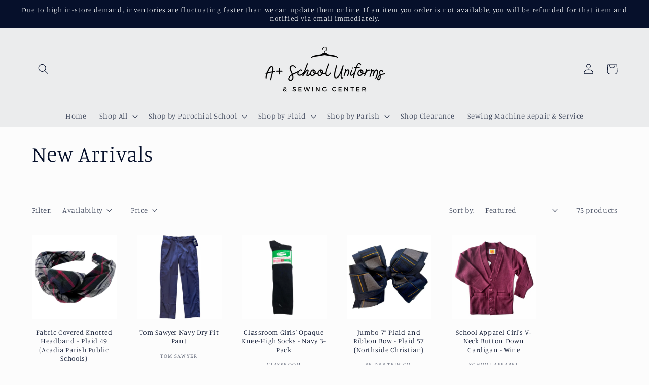

--- FILE ---
content_type: text/html; charset=utf-8
request_url: https://apluscrowley.com/collections/outerwear
body_size: 34569
content:
<!doctype html>
<html class="no-js" lang="en">
  <head>
    <meta charset="utf-8">
    <meta http-equiv="X-UA-Compatible" content="IE=edge">
    <meta name="viewport" content="width=device-width,initial-scale=1">
    <meta name="theme-color" content="">
    <link rel="canonical" href="https://apluscrowley.com/collections/outerwear">
    <link rel="preconnect" href="https://cdn.shopify.com" crossorigin><link rel="preconnect" href="https://fonts.shopifycdn.com" crossorigin><title>
      New Arrivals
 &ndash; A+ School Uniforms &amp; Sewing Center</title>

    

    

<meta property="og:site_name" content="A+ School Uniforms &amp; Sewing Center">
<meta property="og:url" content="https://apluscrowley.com/collections/outerwear">
<meta property="og:title" content="New Arrivals">
<meta property="og:type" content="website">
<meta property="og:description" content="Acadia Parish&#39;s largest selection of school uniforms - also offering sewing machine servicing and repair!"><meta name="twitter:card" content="summary_large_image">
<meta name="twitter:title" content="New Arrivals">
<meta name="twitter:description" content="Acadia Parish&#39;s largest selection of school uniforms - also offering sewing machine servicing and repair!">


    <script src="//apluscrowley.com/cdn/shop/t/7/assets/global.js?v=135116476141006970691649090287" defer="defer"></script>
    <script>window.performance && window.performance.mark && window.performance.mark('shopify.content_for_header.start');</script><meta id="shopify-digital-wallet" name="shopify-digital-wallet" content="/26474905685/digital_wallets/dialog">
<meta name="shopify-checkout-api-token" content="b4e303eba1a2bafa440e783230e461ab">
<link rel="alternate" type="application/atom+xml" title="Feed" href="/collections/outerwear.atom" />
<link rel="next" href="/collections/outerwear?page=2">
<link rel="alternate" type="application/json+oembed" href="https://apluscrowley.com/collections/outerwear.oembed">
<script async="async" src="/checkouts/internal/preloads.js?locale=en-US"></script>
<link rel="preconnect" href="https://shop.app" crossorigin="anonymous">
<script async="async" src="https://shop.app/checkouts/internal/preloads.js?locale=en-US&shop_id=26474905685" crossorigin="anonymous"></script>
<script id="apple-pay-shop-capabilities" type="application/json">{"shopId":26474905685,"countryCode":"US","currencyCode":"USD","merchantCapabilities":["supports3DS"],"merchantId":"gid:\/\/shopify\/Shop\/26474905685","merchantName":"A+ School Uniforms \u0026 Sewing Center","requiredBillingContactFields":["postalAddress","email","phone"],"requiredShippingContactFields":["postalAddress","email","phone"],"shippingType":"shipping","supportedNetworks":["visa","masterCard","amex","discover","elo","jcb"],"total":{"type":"pending","label":"A+ School Uniforms \u0026 Sewing Center","amount":"1.00"},"shopifyPaymentsEnabled":true,"supportsSubscriptions":true}</script>
<script id="shopify-features" type="application/json">{"accessToken":"b4e303eba1a2bafa440e783230e461ab","betas":["rich-media-storefront-analytics"],"domain":"apluscrowley.com","predictiveSearch":true,"shopId":26474905685,"locale":"en"}</script>
<script>var Shopify = Shopify || {};
Shopify.shop = "a-school-uniforms.myshopify.com";
Shopify.locale = "en";
Shopify.currency = {"active":"USD","rate":"1.0"};
Shopify.country = "US";
Shopify.theme = {"name":"Studio","id":121951846485,"schema_name":"Studio","schema_version":"1.0.0","theme_store_id":1431,"role":"main"};
Shopify.theme.handle = "null";
Shopify.theme.style = {"id":null,"handle":null};
Shopify.cdnHost = "apluscrowley.com/cdn";
Shopify.routes = Shopify.routes || {};
Shopify.routes.root = "/";</script>
<script type="module">!function(o){(o.Shopify=o.Shopify||{}).modules=!0}(window);</script>
<script>!function(o){function n(){var o=[];function n(){o.push(Array.prototype.slice.apply(arguments))}return n.q=o,n}var t=o.Shopify=o.Shopify||{};t.loadFeatures=n(),t.autoloadFeatures=n()}(window);</script>
<script>
  window.ShopifyPay = window.ShopifyPay || {};
  window.ShopifyPay.apiHost = "shop.app\/pay";
  window.ShopifyPay.redirectState = null;
</script>
<script id="shop-js-analytics" type="application/json">{"pageType":"collection"}</script>
<script defer="defer" async type="module" src="//apluscrowley.com/cdn/shopifycloud/shop-js/modules/v2/client.init-shop-cart-sync_BT-GjEfc.en.esm.js"></script>
<script defer="defer" async type="module" src="//apluscrowley.com/cdn/shopifycloud/shop-js/modules/v2/chunk.common_D58fp_Oc.esm.js"></script>
<script defer="defer" async type="module" src="//apluscrowley.com/cdn/shopifycloud/shop-js/modules/v2/chunk.modal_xMitdFEc.esm.js"></script>
<script type="module">
  await import("//apluscrowley.com/cdn/shopifycloud/shop-js/modules/v2/client.init-shop-cart-sync_BT-GjEfc.en.esm.js");
await import("//apluscrowley.com/cdn/shopifycloud/shop-js/modules/v2/chunk.common_D58fp_Oc.esm.js");
await import("//apluscrowley.com/cdn/shopifycloud/shop-js/modules/v2/chunk.modal_xMitdFEc.esm.js");

  window.Shopify.SignInWithShop?.initShopCartSync?.({"fedCMEnabled":true,"windoidEnabled":true});

</script>
<script>
  window.Shopify = window.Shopify || {};
  if (!window.Shopify.featureAssets) window.Shopify.featureAssets = {};
  window.Shopify.featureAssets['shop-js'] = {"shop-cart-sync":["modules/v2/client.shop-cart-sync_DZOKe7Ll.en.esm.js","modules/v2/chunk.common_D58fp_Oc.esm.js","modules/v2/chunk.modal_xMitdFEc.esm.js"],"init-fed-cm":["modules/v2/client.init-fed-cm_B6oLuCjv.en.esm.js","modules/v2/chunk.common_D58fp_Oc.esm.js","modules/v2/chunk.modal_xMitdFEc.esm.js"],"shop-cash-offers":["modules/v2/client.shop-cash-offers_D2sdYoxE.en.esm.js","modules/v2/chunk.common_D58fp_Oc.esm.js","modules/v2/chunk.modal_xMitdFEc.esm.js"],"shop-login-button":["modules/v2/client.shop-login-button_QeVjl5Y3.en.esm.js","modules/v2/chunk.common_D58fp_Oc.esm.js","modules/v2/chunk.modal_xMitdFEc.esm.js"],"pay-button":["modules/v2/client.pay-button_DXTOsIq6.en.esm.js","modules/v2/chunk.common_D58fp_Oc.esm.js","modules/v2/chunk.modal_xMitdFEc.esm.js"],"shop-button":["modules/v2/client.shop-button_DQZHx9pm.en.esm.js","modules/v2/chunk.common_D58fp_Oc.esm.js","modules/v2/chunk.modal_xMitdFEc.esm.js"],"avatar":["modules/v2/client.avatar_BTnouDA3.en.esm.js"],"init-windoid":["modules/v2/client.init-windoid_CR1B-cfM.en.esm.js","modules/v2/chunk.common_D58fp_Oc.esm.js","modules/v2/chunk.modal_xMitdFEc.esm.js"],"init-shop-for-new-customer-accounts":["modules/v2/client.init-shop-for-new-customer-accounts_C_vY_xzh.en.esm.js","modules/v2/client.shop-login-button_QeVjl5Y3.en.esm.js","modules/v2/chunk.common_D58fp_Oc.esm.js","modules/v2/chunk.modal_xMitdFEc.esm.js"],"init-shop-email-lookup-coordinator":["modules/v2/client.init-shop-email-lookup-coordinator_BI7n9ZSv.en.esm.js","modules/v2/chunk.common_D58fp_Oc.esm.js","modules/v2/chunk.modal_xMitdFEc.esm.js"],"init-shop-cart-sync":["modules/v2/client.init-shop-cart-sync_BT-GjEfc.en.esm.js","modules/v2/chunk.common_D58fp_Oc.esm.js","modules/v2/chunk.modal_xMitdFEc.esm.js"],"shop-toast-manager":["modules/v2/client.shop-toast-manager_DiYdP3xc.en.esm.js","modules/v2/chunk.common_D58fp_Oc.esm.js","modules/v2/chunk.modal_xMitdFEc.esm.js"],"init-customer-accounts":["modules/v2/client.init-customer-accounts_D9ZNqS-Q.en.esm.js","modules/v2/client.shop-login-button_QeVjl5Y3.en.esm.js","modules/v2/chunk.common_D58fp_Oc.esm.js","modules/v2/chunk.modal_xMitdFEc.esm.js"],"init-customer-accounts-sign-up":["modules/v2/client.init-customer-accounts-sign-up_iGw4briv.en.esm.js","modules/v2/client.shop-login-button_QeVjl5Y3.en.esm.js","modules/v2/chunk.common_D58fp_Oc.esm.js","modules/v2/chunk.modal_xMitdFEc.esm.js"],"shop-follow-button":["modules/v2/client.shop-follow-button_CqMgW2wH.en.esm.js","modules/v2/chunk.common_D58fp_Oc.esm.js","modules/v2/chunk.modal_xMitdFEc.esm.js"],"checkout-modal":["modules/v2/client.checkout-modal_xHeaAweL.en.esm.js","modules/v2/chunk.common_D58fp_Oc.esm.js","modules/v2/chunk.modal_xMitdFEc.esm.js"],"shop-login":["modules/v2/client.shop-login_D91U-Q7h.en.esm.js","modules/v2/chunk.common_D58fp_Oc.esm.js","modules/v2/chunk.modal_xMitdFEc.esm.js"],"lead-capture":["modules/v2/client.lead-capture_BJmE1dJe.en.esm.js","modules/v2/chunk.common_D58fp_Oc.esm.js","modules/v2/chunk.modal_xMitdFEc.esm.js"],"payment-terms":["modules/v2/client.payment-terms_Ci9AEqFq.en.esm.js","modules/v2/chunk.common_D58fp_Oc.esm.js","modules/v2/chunk.modal_xMitdFEc.esm.js"]};
</script>
<script id="__st">var __st={"a":26474905685,"offset":-21600,"reqid":"9945aa54-4666-425e-b494-bc066bb9373c-1769307370","pageurl":"apluscrowley.com\/collections\/outerwear","u":"46659e85ffbb","p":"collection","rtyp":"collection","rid":161825685589};</script>
<script>window.ShopifyPaypalV4VisibilityTracking = true;</script>
<script id="captcha-bootstrap">!function(){'use strict';const t='contact',e='account',n='new_comment',o=[[t,t],['blogs',n],['comments',n],[t,'customer']],c=[[e,'customer_login'],[e,'guest_login'],[e,'recover_customer_password'],[e,'create_customer']],r=t=>t.map((([t,e])=>`form[action*='/${t}']:not([data-nocaptcha='true']) input[name='form_type'][value='${e}']`)).join(','),a=t=>()=>t?[...document.querySelectorAll(t)].map((t=>t.form)):[];function s(){const t=[...o],e=r(t);return a(e)}const i='password',u='form_key',d=['recaptcha-v3-token','g-recaptcha-response','h-captcha-response',i],f=()=>{try{return window.sessionStorage}catch{return}},m='__shopify_v',_=t=>t.elements[u];function p(t,e,n=!1){try{const o=window.sessionStorage,c=JSON.parse(o.getItem(e)),{data:r}=function(t){const{data:e,action:n}=t;return t[m]||n?{data:e,action:n}:{data:t,action:n}}(c);for(const[e,n]of Object.entries(r))t.elements[e]&&(t.elements[e].value=n);n&&o.removeItem(e)}catch(o){console.error('form repopulation failed',{error:o})}}const l='form_type',E='cptcha';function T(t){t.dataset[E]=!0}const w=window,h=w.document,L='Shopify',v='ce_forms',y='captcha';let A=!1;((t,e)=>{const n=(g='f06e6c50-85a8-45c8-87d0-21a2b65856fe',I='https://cdn.shopify.com/shopifycloud/storefront-forms-hcaptcha/ce_storefront_forms_captcha_hcaptcha.v1.5.2.iife.js',D={infoText:'Protected by hCaptcha',privacyText:'Privacy',termsText:'Terms'},(t,e,n)=>{const o=w[L][v],c=o.bindForm;if(c)return c(t,g,e,D).then(n);var r;o.q.push([[t,g,e,D],n]),r=I,A||(h.body.append(Object.assign(h.createElement('script'),{id:'captcha-provider',async:!0,src:r})),A=!0)});var g,I,D;w[L]=w[L]||{},w[L][v]=w[L][v]||{},w[L][v].q=[],w[L][y]=w[L][y]||{},w[L][y].protect=function(t,e){n(t,void 0,e),T(t)},Object.freeze(w[L][y]),function(t,e,n,w,h,L){const[v,y,A,g]=function(t,e,n){const i=e?o:[],u=t?c:[],d=[...i,...u],f=r(d),m=r(i),_=r(d.filter((([t,e])=>n.includes(e))));return[a(f),a(m),a(_),s()]}(w,h,L),I=t=>{const e=t.target;return e instanceof HTMLFormElement?e:e&&e.form},D=t=>v().includes(t);t.addEventListener('submit',(t=>{const e=I(t);if(!e)return;const n=D(e)&&!e.dataset.hcaptchaBound&&!e.dataset.recaptchaBound,o=_(e),c=g().includes(e)&&(!o||!o.value);(n||c)&&t.preventDefault(),c&&!n&&(function(t){try{if(!f())return;!function(t){const e=f();if(!e)return;const n=_(t);if(!n)return;const o=n.value;o&&e.removeItem(o)}(t);const e=Array.from(Array(32),(()=>Math.random().toString(36)[2])).join('');!function(t,e){_(t)||t.append(Object.assign(document.createElement('input'),{type:'hidden',name:u})),t.elements[u].value=e}(t,e),function(t,e){const n=f();if(!n)return;const o=[...t.querySelectorAll(`input[type='${i}']`)].map((({name:t})=>t)),c=[...d,...o],r={};for(const[a,s]of new FormData(t).entries())c.includes(a)||(r[a]=s);n.setItem(e,JSON.stringify({[m]:1,action:t.action,data:r}))}(t,e)}catch(e){console.error('failed to persist form',e)}}(e),e.submit())}));const S=(t,e)=>{t&&!t.dataset[E]&&(n(t,e.some((e=>e===t))),T(t))};for(const o of['focusin','change'])t.addEventListener(o,(t=>{const e=I(t);D(e)&&S(e,y())}));const B=e.get('form_key'),M=e.get(l),P=B&&M;t.addEventListener('DOMContentLoaded',(()=>{const t=y();if(P)for(const e of t)e.elements[l].value===M&&p(e,B);[...new Set([...A(),...v().filter((t=>'true'===t.dataset.shopifyCaptcha))])].forEach((e=>S(e,t)))}))}(h,new URLSearchParams(w.location.search),n,t,e,['guest_login'])})(!0,!0)}();</script>
<script integrity="sha256-4kQ18oKyAcykRKYeNunJcIwy7WH5gtpwJnB7kiuLZ1E=" data-source-attribution="shopify.loadfeatures" defer="defer" src="//apluscrowley.com/cdn/shopifycloud/storefront/assets/storefront/load_feature-a0a9edcb.js" crossorigin="anonymous"></script>
<script crossorigin="anonymous" defer="defer" src="//apluscrowley.com/cdn/shopifycloud/storefront/assets/shopify_pay/storefront-65b4c6d7.js?v=20250812"></script>
<script data-source-attribution="shopify.dynamic_checkout.dynamic.init">var Shopify=Shopify||{};Shopify.PaymentButton=Shopify.PaymentButton||{isStorefrontPortableWallets:!0,init:function(){window.Shopify.PaymentButton.init=function(){};var t=document.createElement("script");t.src="https://apluscrowley.com/cdn/shopifycloud/portable-wallets/latest/portable-wallets.en.js",t.type="module",document.head.appendChild(t)}};
</script>
<script data-source-attribution="shopify.dynamic_checkout.buyer_consent">
  function portableWalletsHideBuyerConsent(e){var t=document.getElementById("shopify-buyer-consent"),n=document.getElementById("shopify-subscription-policy-button");t&&n&&(t.classList.add("hidden"),t.setAttribute("aria-hidden","true"),n.removeEventListener("click",e))}function portableWalletsShowBuyerConsent(e){var t=document.getElementById("shopify-buyer-consent"),n=document.getElementById("shopify-subscription-policy-button");t&&n&&(t.classList.remove("hidden"),t.removeAttribute("aria-hidden"),n.addEventListener("click",e))}window.Shopify?.PaymentButton&&(window.Shopify.PaymentButton.hideBuyerConsent=portableWalletsHideBuyerConsent,window.Shopify.PaymentButton.showBuyerConsent=portableWalletsShowBuyerConsent);
</script>
<script data-source-attribution="shopify.dynamic_checkout.cart.bootstrap">document.addEventListener("DOMContentLoaded",(function(){function t(){return document.querySelector("shopify-accelerated-checkout-cart, shopify-accelerated-checkout")}if(t())Shopify.PaymentButton.init();else{new MutationObserver((function(e,n){t()&&(Shopify.PaymentButton.init(),n.disconnect())})).observe(document.body,{childList:!0,subtree:!0})}}));
</script>
<link id="shopify-accelerated-checkout-styles" rel="stylesheet" media="screen" href="https://apluscrowley.com/cdn/shopifycloud/portable-wallets/latest/accelerated-checkout-backwards-compat.css" crossorigin="anonymous">
<style id="shopify-accelerated-checkout-cart">
        #shopify-buyer-consent {
  margin-top: 1em;
  display: inline-block;
  width: 100%;
}

#shopify-buyer-consent.hidden {
  display: none;
}

#shopify-subscription-policy-button {
  background: none;
  border: none;
  padding: 0;
  text-decoration: underline;
  font-size: inherit;
  cursor: pointer;
}

#shopify-subscription-policy-button::before {
  box-shadow: none;
}

      </style>
<script id="sections-script" data-sections="header,footer" defer="defer" src="//apluscrowley.com/cdn/shop/t/7/compiled_assets/scripts.js?v=635"></script>
<script>window.performance && window.performance.mark && window.performance.mark('shopify.content_for_header.end');</script>


    <style data-shopify>
      @font-face {
  font-family: Manuale;
  font-weight: 300;
  font-style: normal;
  font-display: swap;
  src: url("//apluscrowley.com/cdn/fonts/manuale/manuale_n3.0baac6564b6ed416af2c179e69ad2689bd829f1a.woff2") format("woff2"),
       url("//apluscrowley.com/cdn/fonts/manuale/manuale_n3.3b80020a9032b8fdf9b79d72323aacd37cfccc1f.woff") format("woff");
}

      @font-face {
  font-family: Manuale;
  font-weight: 700;
  font-style: normal;
  font-display: swap;
  src: url("//apluscrowley.com/cdn/fonts/manuale/manuale_n7.3ba047f22d4f96763fb98130d717aa23f3693e91.woff2") format("woff2"),
       url("//apluscrowley.com/cdn/fonts/manuale/manuale_n7.d41567120e3bfda7b74704ba4a90a9bcb1d16998.woff") format("woff");
}

      @font-face {
  font-family: Manuale;
  font-weight: 300;
  font-style: italic;
  font-display: swap;
  src: url("//apluscrowley.com/cdn/fonts/manuale/manuale_i3.8cbe945d7f8e216c7231bccf91cc310dd97f8ab7.woff2") format("woff2"),
       url("//apluscrowley.com/cdn/fonts/manuale/manuale_i3.b7e6796aef798c07921d6148fdfe101e7b005e4c.woff") format("woff");
}

      @font-face {
  font-family: Manuale;
  font-weight: 700;
  font-style: italic;
  font-display: swap;
  src: url("//apluscrowley.com/cdn/fonts/manuale/manuale_i7.3e507417c47b4832577c8acf727857a21bf11116.woff2") format("woff2"),
       url("//apluscrowley.com/cdn/fonts/manuale/manuale_i7.eb96031fac61588a1dde990db53eb087563603d7.woff") format("woff");
}

      @font-face {
  font-family: Manuale;
  font-weight: 300;
  font-style: normal;
  font-display: swap;
  src: url("//apluscrowley.com/cdn/fonts/manuale/manuale_n3.0baac6564b6ed416af2c179e69ad2689bd829f1a.woff2") format("woff2"),
       url("//apluscrowley.com/cdn/fonts/manuale/manuale_n3.3b80020a9032b8fdf9b79d72323aacd37cfccc1f.woff") format("woff");
}


      :root {
        --font-body-family: Manuale, serif;
        --font-body-style: normal;
        --font-body-weight: 300;

        --font-heading-family: Manuale, serif;
        --font-heading-style: normal;
        --font-heading-weight: 300;

        --font-body-scale: 1.05;
        --font-heading-scale: 1.0;

        --color-base-text: 6, 16, 43;
        --color-shadow: 6, 16, 43;
        --color-base-background-1: 252, 252, 252;
        --color-base-background-2: 235, 236, 237;
        --color-base-solid-button-labels: 252, 252, 252;
        --color-base-outline-button-labels: 6, 16, 43;
        --color-base-accent-1: 6, 16, 43;
        --color-base-accent-2: 123, 31, 31;
        --payment-terms-background-color: #fcfcfc;

        --gradient-base-background-1: #fcfcfc;
        --gradient-base-background-2: #ebeced;
        --gradient-base-accent-1: #06102b;
        --gradient-base-accent-2: #7b1f1f;

        --media-padding: px;
        --media-border-opacity: 0.05;
        --media-border-width: 0px;
        --media-radius: 0px;
        --media-shadow-opacity: 0.0;
        --media-shadow-horizontal-offset: 0px;
        --media-shadow-vertical-offset: 0px;
        --media-shadow-blur-radius: 0px;

        --page-width: 120rem;
        --page-width-margin: 0rem;

        --card-image-padding: 0.0rem;
        --card-corner-radius: 0.0rem;
        --card-text-alignment: center;
        --card-border-width: 0.0rem;
        --card-border-opacity: 0.0;
        --card-shadow-opacity: 0.1;
        --card-shadow-horizontal-offset: 0.0rem;
        --card-shadow-vertical-offset: 0.0rem;
        --card-shadow-blur-radius: 0.0rem;

        --badge-corner-radius: 4.0rem;

        --popup-border-width: 0px;
        --popup-border-opacity: 0.1;
        --popup-corner-radius: 0px;
        --popup-shadow-opacity: 0.1;
        --popup-shadow-horizontal-offset: 6px;
        --popup-shadow-vertical-offset: 6px;
        --popup-shadow-blur-radius: 25px;

        --drawer-border-width: 1px;
        --drawer-border-opacity: 0.1;
        --drawer-shadow-opacity: 0.0;
        --drawer-shadow-horizontal-offset: 0px;
        --drawer-shadow-vertical-offset: 0px;
        --drawer-shadow-blur-radius: 0px;

        --spacing-sections-desktop: 0px;
        --spacing-sections-mobile: 0px;

        --grid-desktop-vertical-spacing: 40px;
        --grid-desktop-horizontal-spacing: 40px;
        --grid-mobile-vertical-spacing: 20px;
        --grid-mobile-horizontal-spacing: 20px;

        --text-boxes-border-opacity: 0.0;
        --text-boxes-border-width: 0px;
        --text-boxes-radius: 0px;
        --text-boxes-shadow-opacity: 0.0;
        --text-boxes-shadow-horizontal-offset: 0px;
        --text-boxes-shadow-vertical-offset: 0px;
        --text-boxes-shadow-blur-radius: 0px;

        --buttons-radius: 40px;
        --buttons-radius-outset: 41px;
        --buttons-border-width: 1px;
        --buttons-border-opacity: 1.0;
        --buttons-shadow-opacity: 0.1;
        --buttons-shadow-horizontal-offset: 2px;
        --buttons-shadow-vertical-offset: 2px;
        --buttons-shadow-blur-radius: 5px;
        --buttons-border-offset: 0.3px;

        --inputs-radius: 2px;
        --inputs-border-width: 1px;
        --inputs-border-opacity: 0.15;
        --inputs-shadow-opacity: 0.05;
        --inputs-shadow-horizontal-offset: 2px;
        --inputs-margin-offset: 2px;
        --inputs-shadow-vertical-offset: 2px;
        --inputs-shadow-blur-radius: 5px;
        --inputs-radius-outset: 3px;

        --variant-pills-radius: 40px;
        --variant-pills-border-width: 1px;
        --variant-pills-border-opacity: 0.55;
        --variant-pills-shadow-opacity: 0.0;
        --variant-pills-shadow-horizontal-offset: 0px;
        --variant-pills-shadow-vertical-offset: 0px;
        --variant-pills-shadow-blur-radius: 0px;
      }

      *,
      *::before,
      *::after {
        box-sizing: inherit;
      }

      html {
        box-sizing: border-box;
        font-size: calc(var(--font-body-scale) * 62.5%);
        height: 100%;
      }

      body {
        display: grid;
        grid-template-rows: auto auto 1fr auto;
        grid-template-columns: 100%;
        min-height: 100%;
        margin: 0;
        font-size: 1.5rem;
        letter-spacing: 0.06rem;
        line-height: calc(1 + 0.8 / var(--font-body-scale));
        font-family: var(--font-body-family);
        font-style: var(--font-body-style);
        font-weight: var(--font-body-weight);
      }

      @media screen and (min-width: 750px) {
        body {
          font-size: 1.6rem;
        }
      }
    </style>

    <link href="//apluscrowley.com/cdn/shop/t/7/assets/base.css?v=144997082486365258741649090303" rel="stylesheet" type="text/css" media="all" />
<link rel="preload" as="font" href="//apluscrowley.com/cdn/fonts/manuale/manuale_n3.0baac6564b6ed416af2c179e69ad2689bd829f1a.woff2" type="font/woff2" crossorigin><link rel="preload" as="font" href="//apluscrowley.com/cdn/fonts/manuale/manuale_n3.0baac6564b6ed416af2c179e69ad2689bd829f1a.woff2" type="font/woff2" crossorigin><link rel="stylesheet" href="//apluscrowley.com/cdn/shop/t/7/assets/component-predictive-search.css?v=165644661289088488651649090283" media="print" onload="this.media='all'"><script>document.documentElement.className = document.documentElement.className.replace('no-js', 'js');
    if (Shopify.designMode) {
      document.documentElement.classList.add('shopify-design-mode');
    }
    </script>
  <link href="https://monorail-edge.shopifysvc.com" rel="dns-prefetch">
<script>(function(){if ("sendBeacon" in navigator && "performance" in window) {try {var session_token_from_headers = performance.getEntriesByType('navigation')[0].serverTiming.find(x => x.name == '_s').description;} catch {var session_token_from_headers = undefined;}var session_cookie_matches = document.cookie.match(/_shopify_s=([^;]*)/);var session_token_from_cookie = session_cookie_matches && session_cookie_matches.length === 2 ? session_cookie_matches[1] : "";var session_token = session_token_from_headers || session_token_from_cookie || "";function handle_abandonment_event(e) {var entries = performance.getEntries().filter(function(entry) {return /monorail-edge.shopifysvc.com/.test(entry.name);});if (!window.abandonment_tracked && entries.length === 0) {window.abandonment_tracked = true;var currentMs = Date.now();var navigation_start = performance.timing.navigationStart;var payload = {shop_id: 26474905685,url: window.location.href,navigation_start,duration: currentMs - navigation_start,session_token,page_type: "collection"};window.navigator.sendBeacon("https://monorail-edge.shopifysvc.com/v1/produce", JSON.stringify({schema_id: "online_store_buyer_site_abandonment/1.1",payload: payload,metadata: {event_created_at_ms: currentMs,event_sent_at_ms: currentMs}}));}}window.addEventListener('pagehide', handle_abandonment_event);}}());</script>
<script id="web-pixels-manager-setup">(function e(e,d,r,n,o){if(void 0===o&&(o={}),!Boolean(null===(a=null===(i=window.Shopify)||void 0===i?void 0:i.analytics)||void 0===a?void 0:a.replayQueue)){var i,a;window.Shopify=window.Shopify||{};var t=window.Shopify;t.analytics=t.analytics||{};var s=t.analytics;s.replayQueue=[],s.publish=function(e,d,r){return s.replayQueue.push([e,d,r]),!0};try{self.performance.mark("wpm:start")}catch(e){}var l=function(){var e={modern:/Edge?\/(1{2}[4-9]|1[2-9]\d|[2-9]\d{2}|\d{4,})\.\d+(\.\d+|)|Firefox\/(1{2}[4-9]|1[2-9]\d|[2-9]\d{2}|\d{4,})\.\d+(\.\d+|)|Chrom(ium|e)\/(9{2}|\d{3,})\.\d+(\.\d+|)|(Maci|X1{2}).+ Version\/(15\.\d+|(1[6-9]|[2-9]\d|\d{3,})\.\d+)([,.]\d+|)( \(\w+\)|)( Mobile\/\w+|) Safari\/|Chrome.+OPR\/(9{2}|\d{3,})\.\d+\.\d+|(CPU[ +]OS|iPhone[ +]OS|CPU[ +]iPhone|CPU IPhone OS|CPU iPad OS)[ +]+(15[._]\d+|(1[6-9]|[2-9]\d|\d{3,})[._]\d+)([._]\d+|)|Android:?[ /-](13[3-9]|1[4-9]\d|[2-9]\d{2}|\d{4,})(\.\d+|)(\.\d+|)|Android.+Firefox\/(13[5-9]|1[4-9]\d|[2-9]\d{2}|\d{4,})\.\d+(\.\d+|)|Android.+Chrom(ium|e)\/(13[3-9]|1[4-9]\d|[2-9]\d{2}|\d{4,})\.\d+(\.\d+|)|SamsungBrowser\/([2-9]\d|\d{3,})\.\d+/,legacy:/Edge?\/(1[6-9]|[2-9]\d|\d{3,})\.\d+(\.\d+|)|Firefox\/(5[4-9]|[6-9]\d|\d{3,})\.\d+(\.\d+|)|Chrom(ium|e)\/(5[1-9]|[6-9]\d|\d{3,})\.\d+(\.\d+|)([\d.]+$|.*Safari\/(?![\d.]+ Edge\/[\d.]+$))|(Maci|X1{2}).+ Version\/(10\.\d+|(1[1-9]|[2-9]\d|\d{3,})\.\d+)([,.]\d+|)( \(\w+\)|)( Mobile\/\w+|) Safari\/|Chrome.+OPR\/(3[89]|[4-9]\d|\d{3,})\.\d+\.\d+|(CPU[ +]OS|iPhone[ +]OS|CPU[ +]iPhone|CPU IPhone OS|CPU iPad OS)[ +]+(10[._]\d+|(1[1-9]|[2-9]\d|\d{3,})[._]\d+)([._]\d+|)|Android:?[ /-](13[3-9]|1[4-9]\d|[2-9]\d{2}|\d{4,})(\.\d+|)(\.\d+|)|Mobile Safari.+OPR\/([89]\d|\d{3,})\.\d+\.\d+|Android.+Firefox\/(13[5-9]|1[4-9]\d|[2-9]\d{2}|\d{4,})\.\d+(\.\d+|)|Android.+Chrom(ium|e)\/(13[3-9]|1[4-9]\d|[2-9]\d{2}|\d{4,})\.\d+(\.\d+|)|Android.+(UC? ?Browser|UCWEB|U3)[ /]?(15\.([5-9]|\d{2,})|(1[6-9]|[2-9]\d|\d{3,})\.\d+)\.\d+|SamsungBrowser\/(5\.\d+|([6-9]|\d{2,})\.\d+)|Android.+MQ{2}Browser\/(14(\.(9|\d{2,})|)|(1[5-9]|[2-9]\d|\d{3,})(\.\d+|))(\.\d+|)|K[Aa][Ii]OS\/(3\.\d+|([4-9]|\d{2,})\.\d+)(\.\d+|)/},d=e.modern,r=e.legacy,n=navigator.userAgent;return n.match(d)?"modern":n.match(r)?"legacy":"unknown"}(),u="modern"===l?"modern":"legacy",c=(null!=n?n:{modern:"",legacy:""})[u],f=function(e){return[e.baseUrl,"/wpm","/b",e.hashVersion,"modern"===e.buildTarget?"m":"l",".js"].join("")}({baseUrl:d,hashVersion:r,buildTarget:u}),m=function(e){var d=e.version,r=e.bundleTarget,n=e.surface,o=e.pageUrl,i=e.monorailEndpoint;return{emit:function(e){var a=e.status,t=e.errorMsg,s=(new Date).getTime(),l=JSON.stringify({metadata:{event_sent_at_ms:s},events:[{schema_id:"web_pixels_manager_load/3.1",payload:{version:d,bundle_target:r,page_url:o,status:a,surface:n,error_msg:t},metadata:{event_created_at_ms:s}}]});if(!i)return console&&console.warn&&console.warn("[Web Pixels Manager] No Monorail endpoint provided, skipping logging."),!1;try{return self.navigator.sendBeacon.bind(self.navigator)(i,l)}catch(e){}var u=new XMLHttpRequest;try{return u.open("POST",i,!0),u.setRequestHeader("Content-Type","text/plain"),u.send(l),!0}catch(e){return console&&console.warn&&console.warn("[Web Pixels Manager] Got an unhandled error while logging to Monorail."),!1}}}}({version:r,bundleTarget:l,surface:e.surface,pageUrl:self.location.href,monorailEndpoint:e.monorailEndpoint});try{o.browserTarget=l,function(e){var d=e.src,r=e.async,n=void 0===r||r,o=e.onload,i=e.onerror,a=e.sri,t=e.scriptDataAttributes,s=void 0===t?{}:t,l=document.createElement("script"),u=document.querySelector("head"),c=document.querySelector("body");if(l.async=n,l.src=d,a&&(l.integrity=a,l.crossOrigin="anonymous"),s)for(var f in s)if(Object.prototype.hasOwnProperty.call(s,f))try{l.dataset[f]=s[f]}catch(e){}if(o&&l.addEventListener("load",o),i&&l.addEventListener("error",i),u)u.appendChild(l);else{if(!c)throw new Error("Did not find a head or body element to append the script");c.appendChild(l)}}({src:f,async:!0,onload:function(){if(!function(){var e,d;return Boolean(null===(d=null===(e=window.Shopify)||void 0===e?void 0:e.analytics)||void 0===d?void 0:d.initialized)}()){var d=window.webPixelsManager.init(e)||void 0;if(d){var r=window.Shopify.analytics;r.replayQueue.forEach((function(e){var r=e[0],n=e[1],o=e[2];d.publishCustomEvent(r,n,o)})),r.replayQueue=[],r.publish=d.publishCustomEvent,r.visitor=d.visitor,r.initialized=!0}}},onerror:function(){return m.emit({status:"failed",errorMsg:"".concat(f," has failed to load")})},sri:function(e){var d=/^sha384-[A-Za-z0-9+/=]+$/;return"string"==typeof e&&d.test(e)}(c)?c:"",scriptDataAttributes:o}),m.emit({status:"loading"})}catch(e){m.emit({status:"failed",errorMsg:(null==e?void 0:e.message)||"Unknown error"})}}})({shopId: 26474905685,storefrontBaseUrl: "https://apluscrowley.com",extensionsBaseUrl: "https://extensions.shopifycdn.com/cdn/shopifycloud/web-pixels-manager",monorailEndpoint: "https://monorail-edge.shopifysvc.com/unstable/produce_batch",surface: "storefront-renderer",enabledBetaFlags: ["2dca8a86"],webPixelsConfigList: [{"id":"shopify-app-pixel","configuration":"{}","eventPayloadVersion":"v1","runtimeContext":"STRICT","scriptVersion":"0450","apiClientId":"shopify-pixel","type":"APP","privacyPurposes":["ANALYTICS","MARKETING"]},{"id":"shopify-custom-pixel","eventPayloadVersion":"v1","runtimeContext":"LAX","scriptVersion":"0450","apiClientId":"shopify-pixel","type":"CUSTOM","privacyPurposes":["ANALYTICS","MARKETING"]}],isMerchantRequest: false,initData: {"shop":{"name":"A+ School Uniforms \u0026 Sewing Center","paymentSettings":{"currencyCode":"USD"},"myshopifyDomain":"a-school-uniforms.myshopify.com","countryCode":"US","storefrontUrl":"https:\/\/apluscrowley.com"},"customer":null,"cart":null,"checkout":null,"productVariants":[],"purchasingCompany":null},},"https://apluscrowley.com/cdn","fcfee988w5aeb613cpc8e4bc33m6693e112",{"modern":"","legacy":""},{"shopId":"26474905685","storefrontBaseUrl":"https:\/\/apluscrowley.com","extensionBaseUrl":"https:\/\/extensions.shopifycdn.com\/cdn\/shopifycloud\/web-pixels-manager","surface":"storefront-renderer","enabledBetaFlags":"[\"2dca8a86\"]","isMerchantRequest":"false","hashVersion":"fcfee988w5aeb613cpc8e4bc33m6693e112","publish":"custom","events":"[[\"page_viewed\",{}],[\"collection_viewed\",{\"collection\":{\"id\":\"161825685589\",\"title\":\"New Arrivals\",\"productVariants\":[{\"price\":{\"amount\":10.95,\"currencyCode\":\"USD\"},\"product\":{\"title\":\"Fabric Covered Knotted Headband - Plaid 49 (Acadia Parish Public Schools)\",\"vendor\":\"Ee Dee Trim Co.\",\"id\":\"8148617724196\",\"untranslatedTitle\":\"Fabric Covered Knotted Headband - Plaid 49 (Acadia Parish Public Schools)\",\"url\":\"\/products\/fabric-covered-headband-with-knot-plaid-49-acadia-parish-public-schools\",\"type\":\"Headbands\"},\"id\":\"44603111801124\",\"image\":{\"src\":\"\/\/apluscrowley.com\/cdn\/shop\/products\/image_55b984f6-0683-40b8-81b0-551df66c01bb.jpg?v=1676585203\"},\"sku\":\"\",\"title\":\"Default Title\",\"untranslatedTitle\":\"Default Title\"},{\"price\":{\"amount\":32.95,\"currencyCode\":\"USD\"},\"product\":{\"title\":\"Tom Sawyer Navy Dry Fit Pant\",\"vendor\":\"Tom Sawyer\",\"id\":\"8075227070756\",\"untranslatedTitle\":\"Tom Sawyer Navy Dry Fit Pant\",\"url\":\"\/products\/tom-sawyer-boy-s-navy-dry-fit-pant\",\"type\":\"Pants\"},\"id\":\"48856006623524\",\"image\":{\"src\":\"\/\/apluscrowley.com\/cdn\/shop\/products\/image_c7ea6998-e82a-4776-8c3a-0941dad02c2c.png?v=1672863443\"},\"sku\":\"\",\"title\":\"Boy's 6 Regular\",\"untranslatedTitle\":\"Boy's 6 Regular\"},{\"price\":{\"amount\":15.0,\"currencyCode\":\"USD\"},\"product\":{\"title\":\"Classroom Girls’ Opaque Knee-High Socks  - Navy 3-Pack\",\"vendor\":\"Classroom\",\"id\":\"6590471569493\",\"untranslatedTitle\":\"Classroom Girls’ Opaque Knee-High Socks  - Navy 3-Pack\",\"url\":\"\/products\/classroom-girls-opaque-knee-high-socks-navy-3-pack\",\"type\":\"Socks\"},\"id\":\"39414066380885\",\"image\":{\"src\":\"\/\/apluscrowley.com\/cdn\/shop\/products\/image_d568302d-84cc-4c72-b522-daa90eb6806e.png?v=1623516517\"},\"sku\":\"\",\"title\":\"Girls Small\",\"untranslatedTitle\":\"Girls Small\"},{\"price\":{\"amount\":11.0,\"currencyCode\":\"USD\"},\"product\":{\"title\":\"Jumbo 7” Plaid and Ribbon Bow - Plaid 57 (Northside Christian)\",\"vendor\":\"Ee Dee Trim Co.\",\"id\":\"8136360460580\",\"untranslatedTitle\":\"Jumbo 7” Plaid and Ribbon Bow - Plaid 57 (Northside Christian)\",\"url\":\"\/products\/jumbo-7-plaid-and-ribbon-bow-plaid-57-northside-christian\",\"type\":\"Bows\"},\"id\":\"44553340682532\",\"image\":{\"src\":\"\/\/apluscrowley.com\/cdn\/shop\/files\/image_115fbb04-b1d7-4e4e-bb9f-fdf45d4b3d1f.png?v=1690473534\"},\"sku\":\"\",\"title\":\"Default Title\",\"untranslatedTitle\":\"Default Title\"},{\"price\":{\"amount\":29.95,\"currencyCode\":\"USD\"},\"product\":{\"title\":\"School Apparel Girl's V-Neck Button Down Cardigan - Wine\",\"vendor\":\"School Apparel\",\"id\":\"6850021982293\",\"untranslatedTitle\":\"School Apparel Girl's V-Neck Button Down Cardigan - Wine\",\"url\":\"\/products\/school-apparel-girls-v-neck-button-down-cardigan-wine\",\"type\":\"Cardigans\"},\"id\":\"40345639911509\",\"image\":{\"src\":\"\/\/apluscrowley.com\/cdn\/shop\/products\/image_d344768d-4299-42aa-a690-3b5fe08fa2db.png?v=1664225241\"},\"sku\":null,\"title\":\"Youth XXS (3-4)\",\"untranslatedTitle\":\"Youth XXS (3-4)\"},{\"price\":{\"amount\":27.0,\"currencyCode\":\"USD\"},\"product\":{\"title\":\"St. Michael Girl's Long Sleeve Oxford - White with Crest\",\"vendor\":\"Becky Thatcher\",\"id\":\"6858380083285\",\"untranslatedTitle\":\"St. Michael Girl's Long Sleeve Oxford - White with Crest\",\"url\":\"\/products\/st-michael-girls-long-sleeve-oxford-white-with-crest\",\"type\":\"Oxfords\"},\"id\":\"40374272786517\",\"image\":{\"src\":\"\/\/apluscrowley.com\/cdn\/shop\/products\/image_aa0b9240-f0c2-47d5-89a6-b6da05e33b62.png?v=1665418978\"},\"sku\":\"\",\"title\":\"Girl's 8 Regular\",\"untranslatedTitle\":\"Girl's 8 Regular\"},{\"price\":{\"amount\":11.0,\"currencyCode\":\"USD\"},\"product\":{\"title\":\"Jumbo 7” Plaid and Ribbon Bow - Plaid 46 (Our Mother of Peace)\",\"vendor\":\"Ee Dee Trim Co.\",\"id\":\"8136371110180\",\"untranslatedTitle\":\"Jumbo 7” Plaid and Ribbon Bow - Plaid 46 (Our Mother of Peace)\",\"url\":\"\/products\/jumbo-7-plaid-and-ribbon-bow-plaid-abn-our-mother-of-peace\",\"type\":\"Bows\"},\"id\":\"44553367650596\",\"image\":{\"src\":\"\/\/apluscrowley.com\/cdn\/shop\/products\/image_5b492621-4e66-4df2-8fe6-480fd5ff37f9.png?v=1675893161\"},\"sku\":\"\",\"title\":\"Default Title\",\"untranslatedTitle\":\"Default Title\"},{\"price\":{\"amount\":5.5,\"currencyCode\":\"USD\"},\"product\":{\"title\":\"Plaid Scrunchie - Plaid 46 (Our Mother of Peace)\",\"vendor\":\"Ee Dee Trim Co.\",\"id\":\"8137376268580\",\"untranslatedTitle\":\"Plaid Scrunchie - Plaid 46 (Our Mother of Peace)\",\"url\":\"\/products\/plaid-scrunchie-plaid-abn-46-our-mother-of-peace\",\"type\":\"Scrunchies\"},\"id\":\"44558442594596\",\"image\":{\"src\":\"\/\/apluscrowley.com\/cdn\/shop\/products\/image_fd0d46bd-ff74-4f75-933b-cc2e5717ea93.png?v=1675965657\"},\"sku\":\"\",\"title\":\"Default Title\",\"untranslatedTitle\":\"Default Title\"},{\"price\":{\"amount\":10.95,\"currencyCode\":\"USD\"},\"product\":{\"title\":\"Fabric Covered Knotted Headband - Plaid 57 (Northside Christian)\",\"vendor\":\"Ee Dee Trim Co.\",\"id\":\"8148618674468\",\"untranslatedTitle\":\"Fabric Covered Knotted Headband - Plaid 57 (Northside Christian)\",\"url\":\"\/products\/fabric-covered-headband-with-knot-plaid-57-northside-christian\",\"type\":\"Headbands\"},\"id\":\"44603114193188\",\"image\":{\"src\":\"\/\/apluscrowley.com\/cdn\/shop\/products\/image_bf1dd524-c0fd-4a8a-a9d4-89b5e73ba50b.jpg?v=1676585438\"},\"sku\":\"\",\"title\":\"Default Title\",\"untranslatedTitle\":\"Default Title\"},{\"price\":{\"amount\":10.95,\"currencyCode\":\"USD\"},\"product\":{\"title\":\"Fabric Covered Knotted Headband - Plaid 2E (St. Michael)\",\"vendor\":\"Ee Dee Trim Co.\",\"id\":\"8148617888036\",\"untranslatedTitle\":\"Fabric Covered Knotted Headband - Plaid 2E (St. Michael)\",\"url\":\"\/products\/fabric-covered-headband-with-knot-plaid-2e-st-michael\",\"type\":\"Headbands\"},\"id\":\"44603112096036\",\"image\":{\"src\":\"\/\/apluscrowley.com\/cdn\/shop\/products\/image_eed7df54-10e9-46f7-ac2d-b898ef089f68.jpg?v=1676585268\"},\"sku\":\"\",\"title\":\"Default Title\",\"untranslatedTitle\":\"Default Title\"},{\"price\":{\"amount\":6.5,\"currencyCode\":\"USD\"},\"product\":{\"title\":\"Slim Fabric Covered Plaid Headband - Plaid 2E (St. Michael)\",\"vendor\":\"Ee Dee Trim Co.\",\"id\":\"8170564452644\",\"untranslatedTitle\":\"Slim Fabric Covered Plaid Headband - Plaid 2E (St. Michael)\",\"url\":\"\/products\/slim-plaid-headband-plaid-2e-st-michael\",\"type\":\"Headbands\"},\"id\":\"44702666129700\",\"image\":{\"src\":\"\/\/apluscrowley.com\/cdn\/shop\/products\/image_34c703d8-3938-48bc-97ad-301639d154b2.png?v=1677774052\"},\"sku\":\"\",\"title\":\"Default Title\",\"untranslatedTitle\":\"Default Title\"},{\"price\":{\"amount\":23.0,\"currencyCode\":\"USD\"},\"product\":{\"title\":\"Our Mother of Peace Unisex Grey Short Sleeve Dry Fit Polo\",\"vendor\":\"Tom Sawyer\",\"id\":\"8313980256548\",\"untranslatedTitle\":\"Our Mother of Peace Unisex Grey Short Sleeve Dry Fit Polo\",\"url\":\"\/products\/our-mother-of-peace-unisex-grey-dry-fit-polo\",\"type\":\"Polos\"},\"id\":\"45211993112868\",\"image\":{\"src\":\"\/\/apluscrowley.com\/cdn\/shop\/files\/image_4e1429e4-db4e-4dfc-9c0a-9978962eb278.png?v=1683579834\"},\"sku\":\"\",\"title\":\"Youth 2XS (3\/4)\",\"untranslatedTitle\":\"Youth 2XS (3\/4)\"},{\"price\":{\"amount\":18.0,\"currencyCode\":\"USD\"},\"product\":{\"title\":\"Our Mother of Peace Unisex Grey Short Sleeve Jersey Knit Polo\",\"vendor\":\"Tom Sawyer\",\"id\":\"8313989136676\",\"untranslatedTitle\":\"Our Mother of Peace Unisex Grey Short Sleeve Jersey Knit Polo\",\"url\":\"\/products\/our-mother-of-peace-unisex-grey-jersey-knit-polo\",\"type\":\"Polos\"},\"id\":\"45212000452900\",\"image\":{\"src\":\"\/\/apluscrowley.com\/cdn\/shop\/files\/image_4ccbdce2-d715-4165-8561-030ca83bc7b6.png?v=1683580216\"},\"sku\":null,\"title\":\"Youth XS (5\/6)\",\"untranslatedTitle\":\"Youth XS (5\/6)\"},{\"price\":{\"amount\":10.95,\"currencyCode\":\"USD\"},\"product\":{\"title\":\"Fabric Covered Knotted Headband - Plaid 46 (Our Mother of Peace)\",\"vendor\":\"Ee Dee Trim Co.\",\"id\":\"8330005938468\",\"untranslatedTitle\":\"Fabric Covered Knotted Headband - Plaid 46 (Our Mother of Peace)\",\"url\":\"\/products\/fabric-covered-headband-with-knot-plaid-46-our-mother-of-peace\",\"type\":\"Headbands\"},\"id\":\"45273729433892\",\"image\":{\"src\":\"\/\/apluscrowley.com\/cdn\/shop\/files\/722868C9-985D-4615-87D4-C0D14B6C486B.png?v=1710955960\"},\"sku\":\"\",\"title\":\"Default Title\",\"untranslatedTitle\":\"Default Title\"},{\"price\":{\"amount\":10.95,\"currencyCode\":\"USD\"},\"product\":{\"title\":\"Fabric Covered Knotted Headband - Plaid 42 (St. Edmund)\",\"vendor\":\"A Finishing Touch\",\"id\":\"8266396467492\",\"untranslatedTitle\":\"Fabric Covered Knotted Headband - Plaid 42 (St. Edmund)\",\"url\":\"\/products\/fabric-covered-headband-with-knot-plaid-42-st-edmund\",\"type\":\"Headbands\"},\"id\":\"45045063188772\",\"image\":{\"src\":\"\/\/apluscrowley.com\/cdn\/shop\/products\/image_e1d7f76a-3490-419e-a314-652256831389.jpg?v=1681404085\"},\"sku\":\"\",\"title\":\"Default Title\",\"untranslatedTitle\":\"Default Title\"},{\"price\":{\"amount\":7.0,\"currencyCode\":\"USD\"},\"product\":{\"title\":\"Padded Plaid Headband - Plaid 46 (Our Mother of Peace)\",\"vendor\":\"Ee Dee Trim Co.\",\"id\":\"4630066954325\",\"untranslatedTitle\":\"Padded Plaid Headband - Plaid 46 (Our Mother of Peace)\",\"url\":\"\/products\/padded-plaid-headband-plaid-abn-our-mother-of-peace\",\"type\":\"Headbands\"},\"id\":\"32166215581781\",\"image\":{\"src\":\"\/\/apluscrowley.com\/cdn\/shop\/products\/OMPHBFront.jpg?v=1588864651\"},\"sku\":\"\",\"title\":\"Default Title\",\"untranslatedTitle\":\"Default Title\"},{\"price\":{\"amount\":46.0,\"currencyCode\":\"USD\"},\"product\":{\"title\":\"Notre Dame High School (Plaid 53) Pleated Plaid Skirt with Adjustable Waist - Becky Thatcher Brand\",\"vendor\":\"Becky Thatcher\",\"id\":\"8355831415076\",\"untranslatedTitle\":\"Notre Dame High School (Plaid 53) Pleated Plaid Skirt with Adjustable Waist - Becky Thatcher Brand\",\"url\":\"\/products\/notre-dame-high-school-plaid-53-pleated-plaid-skirt-with-adjustable-waist\",\"type\":\"Skirts\"},\"id\":\"45374476386596\",\"image\":{\"src\":\"\/\/apluscrowley.com\/cdn\/shop\/files\/image_19f4bb4a-88f3-4986-9e22-e4288a784047.png?v=1685555346\"},\"sku\":\"\",\"title\":\"10 Regular (25\\\" Waist)\",\"untranslatedTitle\":\"10 Regular (25\\\" Waist)\"},{\"price\":{\"amount\":49.95,\"currencyCode\":\"USD\"},\"product\":{\"title\":\"St. Edmund Elementary (Plaid 42) Girl's Pleated Skirt with Adjustable Waist - Becky Thatcher Brand\",\"vendor\":\"Becky Thatcher\",\"id\":\"6774503964757\",\"untranslatedTitle\":\"St. Edmund Elementary (Plaid 42) Girl's Pleated Skirt with Adjustable Waist - Becky Thatcher Brand\",\"url\":\"\/products\/becky-thatcher-pleated-plaid-skirt-with-adjustable-waist-plaid-42-st-edmund-elem\",\"type\":\"Skirts\"},\"id\":\"45382642860324\",\"image\":{\"src\":\"\/\/apluscrowley.com\/cdn\/shop\/products\/image_419ae00c-9fbf-4e25-a8ef-e978b614abe6.png?v=1654183937\"},\"sku\":\"\",\"title\":\"Girl's 3 Regular\",\"untranslatedTitle\":\"Girl's 3 Regular\"},{\"price\":{\"amount\":129.99,\"currencyCode\":\"USD\"},\"product\":{\"title\":\"Johnston and Murphy McGuffey Plain Toe in Tan Oiled Full Grain - (Notre Dame Approved)\",\"vendor\":\"Johnston and Murphy\",\"id\":\"8383200788772\",\"untranslatedTitle\":\"Johnston and Murphy McGuffey Plain Toe in Tan Oiled Full Grain - (Notre Dame Approved)\",\"url\":\"\/products\/johnston-and-murphy-mcguffey-plain-toe-in-tan-oiled-full-grain-preorder-notre-dame-approved\",\"type\":\"Shoes\"},\"id\":\"45464610537764\",\"image\":{\"src\":\"\/\/apluscrowley.com\/cdn\/shop\/files\/Webcapture_12-6-2023_14300_www.johnstonmurphy.com.jpg?v=1686598811\"},\"sku\":\"\",\"title\":\"Men's 7\",\"untranslatedTitle\":\"Men's 7\"},{\"price\":{\"amount\":10.95,\"currencyCode\":\"USD\"},\"product\":{\"title\":\"Fabric Covered Knotted Headband - Plaid 32 (St. Edmund High)\",\"vendor\":\"A Finishing Touch\",\"id\":\"8453399249188\",\"untranslatedTitle\":\"Fabric Covered Knotted Headband - Plaid 32 (St. Edmund High)\",\"url\":\"\/products\/fabric-covered-knotted-headband-plaid-32-st-edmund-high\",\"type\":\"Headbands\"},\"id\":\"45730795651364\",\"image\":{\"src\":\"\/\/apluscrowley.com\/cdn\/shop\/files\/image_977d0d1c-879d-487b-b8ad-9b5f7c886ce2.png?v=1689009784\"},\"sku\":null,\"title\":\"Default Title\",\"untranslatedTitle\":\"Default Title\"},{\"price\":{\"amount\":10.95,\"currencyCode\":\"USD\"},\"product\":{\"title\":\"Fabric Covered Knotted Headband - Plaid 44 (Jeff Davis Parish)\",\"vendor\":\"A Finishing Touch\",\"id\":\"8453808357668\",\"untranslatedTitle\":\"Fabric Covered Knotted Headband - Plaid 44 (Jeff Davis Parish)\",\"url\":\"\/products\/fabric-covered-knotted-headband-plaid-44-jeff-davis-parish\",\"type\":\"Headbands\"},\"id\":\"45732234559780\",\"image\":{\"src\":\"\/\/apluscrowley.com\/cdn\/shop\/files\/image_ace2c466-d949-45db-97de-ced541495d96.jpg?v=1689022995\"},\"sku\":null,\"title\":\"Default Title\",\"untranslatedTitle\":\"Default Title\"},{\"price\":{\"amount\":32.95,\"currencyCode\":\"USD\"},\"product\":{\"title\":\"Tom Sawyer Boy’s Khaki Dry Fit Pant\",\"vendor\":\"Tom Sawyer\",\"id\":\"8747958403364\",\"untranslatedTitle\":\"Tom Sawyer Boy’s Khaki Dry Fit Pant\",\"url\":\"\/products\/tom-sawyer-boy-s-khaki-dry-fit-pant\",\"type\":\"Pants\"},\"id\":\"49868510069028\",\"image\":{\"src\":\"\/\/apluscrowley.com\/cdn\/shop\/files\/IMG-3788.png?v=1695242086\"},\"sku\":\"\",\"title\":\"Boy’s 6 Regular\",\"untranslatedTitle\":\"Boy’s 6 Regular\"},{\"price\":{\"amount\":29.95,\"currencyCode\":\"USD\"},\"product\":{\"title\":\"Solid Navy Performance Quarter-Zip Sweatshirt\",\"vendor\":\"School Apparel\",\"id\":\"8807997669668\",\"untranslatedTitle\":\"Solid Navy Performance Quarter-Zip Sweatshirt\",\"url\":\"\/products\/solid-navy-performance-quarter-zip-pullover-sweatshirt\",\"type\":\"Jackets\"},\"id\":\"47233569161508\",\"image\":{\"src\":\"\/\/apluscrowley.com\/cdn\/shop\/files\/IMG-3941.png?v=1695841712\"},\"sku\":\"\",\"title\":\"Youth XXS (3-4)\",\"untranslatedTitle\":\"Youth XXS (3-4)\"},{\"price\":{\"amount\":24.95,\"currencyCode\":\"USD\"},\"product\":{\"title\":\"Girl's Solid Navy Round Neck Button-Down Cardigan Sweater\",\"vendor\":\"Elderado\",\"id\":\"8830196220196\",\"untranslatedTitle\":\"Girl's Solid Navy Round Neck Button-Down Cardigan Sweater\",\"url\":\"\/products\/girls-solid-navy-round-neck-button-down-cardigan-sweater\",\"type\":\"Sweater\"},\"id\":\"47297983775012\",\"image\":{\"src\":\"\/\/apluscrowley.com\/cdn\/shop\/files\/IMG-4041.png?v=1696443307\"},\"sku\":\"\",\"title\":\"Girl's XXS (3-4)\",\"untranslatedTitle\":\"Girl's XXS (3-4)\"}]}}]]"});</script><script>
  window.ShopifyAnalytics = window.ShopifyAnalytics || {};
  window.ShopifyAnalytics.meta = window.ShopifyAnalytics.meta || {};
  window.ShopifyAnalytics.meta.currency = 'USD';
  var meta = {"products":[{"id":8148617724196,"gid":"gid:\/\/shopify\/Product\/8148617724196","vendor":"Ee Dee Trim Co.","type":"Headbands","handle":"fabric-covered-headband-with-knot-plaid-49-acadia-parish-public-schools","variants":[{"id":44603111801124,"price":1095,"name":"Fabric Covered Knotted Headband - Plaid 49 (Acadia Parish Public Schools)","public_title":null,"sku":""}],"remote":false},{"id":8075227070756,"gid":"gid:\/\/shopify\/Product\/8075227070756","vendor":"Tom Sawyer","type":"Pants","handle":"tom-sawyer-boy-s-navy-dry-fit-pant","variants":[{"id":48856006623524,"price":3295,"name":"Tom Sawyer Navy Dry Fit Pant - Boy's 6 Regular","public_title":"Boy's 6 Regular","sku":""},{"id":44503597908260,"price":3295,"name":"Tom Sawyer Navy Dry Fit Pant - Boy’s 7 Regular","public_title":"Boy’s 7 Regular","sku":null},{"id":44341333066020,"price":3495,"name":"Tom Sawyer Navy Dry Fit Pant - Boy’s 8 Regular","public_title":"Boy’s 8 Regular","sku":null},{"id":48856006656292,"price":3495,"name":"Tom Sawyer Navy Dry Fit Pant - Boy's 8 Slim","public_title":"Boy's 8 Slim","sku":""},{"id":48856032248100,"price":3495,"name":"Tom Sawyer Navy Dry Fit Pant - Boy's 9 Regular","public_title":"Boy's 9 Regular","sku":""},{"id":44341333098788,"price":3495,"name":"Tom Sawyer Navy Dry Fit Pant - Boy’s 10 Regular","public_title":"Boy’s 10 Regular","sku":null},{"id":48856006689060,"price":3495,"name":"Tom Sawyer Navy Dry Fit Pant - Boy's 10 Slim","public_title":"Boy's 10 Slim","sku":""},{"id":44341333131556,"price":3495,"name":"Tom Sawyer Navy Dry Fit Pant - Boy’s 12 Regular","public_title":"Boy’s 12 Regular","sku":null},{"id":48856006721828,"price":3495,"name":"Tom Sawyer Navy Dry Fit Pant - Boy's 12 Slim","public_title":"Boy's 12 Slim","sku":""},{"id":44341333164324,"price":3495,"name":"Tom Sawyer Navy Dry Fit Pant - Boy’s 14 Regular","public_title":"Boy’s 14 Regular","sku":null},{"id":48856006754596,"price":3495,"name":"Tom Sawyer Navy Dry Fit Pant - Boy's 14 Slim","public_title":"Boy's 14 Slim","sku":""},{"id":44503597941028,"price":3495,"name":"Tom Sawyer Navy Dry Fit Pant - Boy’s 16 Regular","public_title":"Boy’s 16 Regular","sku":null},{"id":48856006787364,"price":3495,"name":"Tom Sawyer Navy Dry Fit Pant - Boy's 16 Slim","public_title":"Boy's 16 Slim","sku":""},{"id":45258458792228,"price":3850,"name":"Tom Sawyer Navy Dry Fit Pant - 27 Husky","public_title":"27 Husky","sku":""},{"id":45258458824996,"price":3850,"name":"Tom Sawyer Navy Dry Fit Pant - 28 Husky","public_title":"28 Husky","sku":""},{"id":45258458857764,"price":3850,"name":"Tom Sawyer Navy Dry Fit Pant - 29 Husky","public_title":"29 Husky","sku":""},{"id":45258458890532,"price":3850,"name":"Tom Sawyer Navy Dry Fit Pant - 30 Husky","public_title":"30 Husky","sku":""},{"id":48856027103524,"price":3850,"name":"Tom Sawyer Navy Dry Fit Pant - 31 Husky","public_title":"31 Husky","sku":""},{"id":45258458923300,"price":3850,"name":"Tom Sawyer Navy Dry Fit Pant - 32 Husky","public_title":"32 Husky","sku":""},{"id":45258458956068,"price":3850,"name":"Tom Sawyer Navy Dry Fit Pant - 34 Husky","public_title":"34 Husky","sku":""},{"id":48856006820132,"price":3850,"name":"Tom Sawyer Navy Dry Fit Pant - 36 Husky","public_title":"36 Husky","sku":""},{"id":48856006852900,"price":3850,"name":"Tom Sawyer Navy Dry Fit Pant - 38 Husky","public_title":"38 Husky","sku":""},{"id":50603208605988,"price":3995,"name":"Tom Sawyer Navy Dry Fit Pant - 27WX32L Prep","public_title":"27WX32L Prep","sku":null},{"id":50603208638756,"price":3995,"name":"Tom Sawyer Navy Dry Fit Pant - 27Wx34L Prep","public_title":"27Wx34L Prep","sku":null},{"id":49868306153764,"price":3995,"name":"Tom Sawyer Navy Dry Fit Pant - 28Wx32L Prep","public_title":"28Wx32L Prep","sku":""},{"id":50603187536164,"price":3995,"name":"Tom Sawyer Navy Dry Fit Pant - 28Wx34L Prep","public_title":"28Wx34L Prep","sku":null},{"id":48856006885668,"price":3995,"name":"Tom Sawyer Navy Dry Fit Pant - 29Wx30L Prep","public_title":"29Wx30L Prep","sku":""},{"id":48856006918436,"price":3995,"name":"Tom Sawyer Navy Dry Fit Pant - 29Wx32L Prep","public_title":"29Wx32L Prep","sku":""},{"id":50603187568932,"price":3995,"name":"Tom Sawyer Navy Dry Fit Pant - 29Wx34L Prep","public_title":"29Wx34L Prep","sku":null},{"id":48856006951204,"price":3995,"name":"Tom Sawyer Navy Dry Fit Pant - 30Wx30L Mens","public_title":"30Wx30L Mens","sku":""},{"id":48856006983972,"price":3995,"name":"Tom Sawyer Navy Dry Fit Pant - 30Wx32L Mens","public_title":"30Wx32L Mens","sku":""},{"id":50603187601700,"price":3995,"name":"Tom Sawyer Navy Dry Fit Pant - 30Wx34L Mens","public_title":"30Wx34L Mens","sku":null},{"id":48856007016740,"price":3995,"name":"Tom Sawyer Navy Dry Fit Pant - 31Wx30L Mens","public_title":"31Wx30L Mens","sku":""},{"id":48856007049508,"price":3995,"name":"Tom Sawyer Navy Dry Fit Pant - 31Wx32L Mens","public_title":"31Wx32L Mens","sku":""},{"id":50603187634468,"price":3995,"name":"Tom Sawyer Navy Dry Fit Pant - 31Wx34L Mens","public_title":"31Wx34L Mens","sku":null},{"id":49868328730916,"price":3995,"name":"Tom Sawyer Navy Dry Fit Pant - 32Wx30L Mens","public_title":"32Wx30L Mens","sku":""},{"id":49868329287972,"price":3995,"name":"Tom Sawyer Navy Dry Fit Pant - 32Wx32L Mens","public_title":"32Wx32L Mens","sku":""},{"id":50603187667236,"price":3995,"name":"Tom Sawyer Navy Dry Fit Pant - 32Wx34L Mens","public_title":"32Wx34L Mens","sku":null},{"id":49868329582884,"price":3995,"name":"Tom Sawyer Navy Dry Fit Pant - 33Wx30L Mens","public_title":"33Wx30L Mens","sku":""},{"id":49868329648420,"price":3995,"name":"Tom Sawyer Navy Dry Fit Pant - 33Wx32L Mens","public_title":"33Wx32L Mens","sku":""},{"id":50603187700004,"price":3995,"name":"Tom Sawyer Navy Dry Fit Pant - 33Wx34L Mens","public_title":"33Wx34L Mens","sku":null},{"id":49868333154596,"price":3995,"name":"Tom Sawyer Navy Dry Fit Pant - 34Wx30L Mens","public_title":"34Wx30L Mens","sku":""},{"id":49868340724004,"price":3995,"name":"Tom Sawyer Navy Dry Fit Pant - 34Wx32L Mens","public_title":"34Wx32L Mens","sku":""},{"id":50603193860388,"price":3995,"name":"Tom Sawyer Navy Dry Fit Pant - 34Wx34L Mens","public_title":"34Wx34L Mens","sku":""},{"id":50603187732772,"price":3995,"name":"Tom Sawyer Navy Dry Fit Pant - 36Wx30L Mens","public_title":"36Wx30L Mens","sku":null},{"id":50603187765540,"price":3995,"name":"Tom Sawyer Navy Dry Fit Pant - 36Wx32L Mens","public_title":"36Wx32L Mens","sku":null},{"id":50603187798308,"price":3995,"name":"Tom Sawyer Navy Dry Fit Pant - 36Wx34LMens","public_title":"36Wx34LMens","sku":null},{"id":50603187831076,"price":3995,"name":"Tom Sawyer Navy Dry Fit Pant - 38Wx30L Mens","public_title":"38Wx30L Mens","sku":null},{"id":50603187863844,"price":3995,"name":"Tom Sawyer Navy Dry Fit Pant - 38Wx32L Mens","public_title":"38Wx32L Mens","sku":null},{"id":50603187896612,"price":3995,"name":"Tom Sawyer Navy Dry Fit Pant - 38Wx34L Mens","public_title":"38Wx34L Mens","sku":null},{"id":50603187929380,"price":4295,"name":"Tom Sawyer Navy Dry Fit Pant - 40Wx30L Mens","public_title":"40Wx30L Mens","sku":null},{"id":50603187962148,"price":4295,"name":"Tom Sawyer Navy Dry Fit Pant - 40Wx32L Mens","public_title":"40Wx32L Mens","sku":null}],"remote":false},{"id":6590471569493,"gid":"gid:\/\/shopify\/Product\/6590471569493","vendor":"Classroom","type":"Socks","handle":"classroom-girls-opaque-knee-high-socks-navy-3-pack","variants":[{"id":39414066380885,"price":1500,"name":"Classroom Girls’ Opaque Knee-High Socks  - Navy 3-Pack - Girls Small","public_title":"Girls Small","sku":""},{"id":39414066413653,"price":1500,"name":"Classroom Girls’ Opaque Knee-High Socks  - Navy 3-Pack - Girls Medium","public_title":"Girls Medium","sku":""},{"id":39414066446421,"price":1500,"name":"Classroom Girls’ Opaque Knee-High Socks  - Navy 3-Pack - Girls Large","public_title":"Girls Large","sku":""},{"id":39414066479189,"price":1500,"name":"Classroom Girls’ Opaque Knee-High Socks  - Navy 3-Pack - Juniors X-Large","public_title":"Juniors X-Large","sku":""}],"remote":false},{"id":8136360460580,"gid":"gid:\/\/shopify\/Product\/8136360460580","vendor":"Ee Dee Trim Co.","type":"Bows","handle":"jumbo-7-plaid-and-ribbon-bow-plaid-57-northside-christian","variants":[{"id":44553340682532,"price":1100,"name":"Jumbo 7” Plaid and Ribbon Bow - Plaid 57 (Northside Christian)","public_title":null,"sku":""}],"remote":false},{"id":6850021982293,"gid":"gid:\/\/shopify\/Product\/6850021982293","vendor":"School Apparel","type":"Cardigans","handle":"school-apparel-girls-v-neck-button-down-cardigan-wine","variants":[{"id":40345639911509,"price":2995,"name":"School Apparel Girl's V-Neck Button Down Cardigan - Wine - Youth XXS (3-4)","public_title":"Youth XXS (3-4)","sku":null},{"id":40345639944277,"price":2995,"name":"School Apparel Girl's V-Neck Button Down Cardigan - Wine - Youth XS (5-6)","public_title":"Youth XS (5-6)","sku":null},{"id":40345639977045,"price":2995,"name":"School Apparel Girl's V-Neck Button Down Cardigan - Wine - Youth S (7-8)","public_title":"Youth S (7-8)","sku":null},{"id":40345640009813,"price":2995,"name":"School Apparel Girl's V-Neck Button Down Cardigan - Wine - Youth M (10-12)","public_title":"Youth M (10-12)","sku":null},{"id":40345640042581,"price":2995,"name":"School Apparel Girl's V-Neck Button Down Cardigan - Wine - Youth L (14-16)","public_title":"Youth L (14-16)","sku":null},{"id":40345640075349,"price":2995,"name":"School Apparel Girl's V-Neck Button Down Cardigan - Wine - Youth XL (18-20)","public_title":"Youth XL (18-20)","sku":null},{"id":40345640108117,"price":3695,"name":"School Apparel Girl's V-Neck Button Down Cardigan - Wine - Adult Small","public_title":"Adult Small","sku":null},{"id":40345640140885,"price":3695,"name":"School Apparel Girl's V-Neck Button Down Cardigan - Wine - Adult Medium","public_title":"Adult Medium","sku":null},{"id":40345640173653,"price":3695,"name":"School Apparel Girl's V-Neck Button Down Cardigan - Wine - Adult Large","public_title":"Adult Large","sku":null},{"id":40345640206421,"price":3695,"name":"School Apparel Girl's V-Neck Button Down Cardigan - Wine - Adult XL","public_title":"Adult XL","sku":null}],"remote":false},{"id":6858380083285,"gid":"gid:\/\/shopify\/Product\/6858380083285","vendor":"Becky Thatcher","type":"Oxfords","handle":"st-michael-girls-long-sleeve-oxford-white-with-crest","variants":[{"id":40374272786517,"price":2700,"name":"St. Michael Girl's Long Sleeve Oxford - White with Crest - Girl's 8 Regular","public_title":"Girl's 8 Regular","sku":""},{"id":40374272819285,"price":2700,"name":"St. Michael Girl's Long Sleeve Oxford - White with Crest - Girl's 10 Regular","public_title":"Girl's 10 Regular","sku":""},{"id":40374272852053,"price":2700,"name":"St. Michael Girl's Long Sleeve Oxford - White with Crest - Girl's 12 Regular","public_title":"Girl's 12 Regular","sku":""},{"id":40374272884821,"price":2700,"name":"St. Michael Girl's Long Sleeve Oxford - White with Crest - Girl's 14 Regular","public_title":"Girl's 14 Regular","sku":""},{"id":40374272917589,"price":2700,"name":"St. Michael Girl's Long Sleeve Oxford - White with Crest - Girl's 16 Regular","public_title":"Girl's 16 Regular","sku":""},{"id":50323484082468,"price":2995,"name":"St. Michael Girl's Long Sleeve Oxford - White with Crest - Ladies XS (28-30)","public_title":"Ladies XS (28-30)","sku":null},{"id":50323484115236,"price":2995,"name":"St. Michael Girl's Long Sleeve Oxford - White with Crest - Ladies S (32-34)","public_title":"Ladies S (32-34)","sku":null}],"remote":false},{"id":8136371110180,"gid":"gid:\/\/shopify\/Product\/8136371110180","vendor":"Ee Dee Trim Co.","type":"Bows","handle":"jumbo-7-plaid-and-ribbon-bow-plaid-abn-our-mother-of-peace","variants":[{"id":44553367650596,"price":1100,"name":"Jumbo 7” Plaid and Ribbon Bow - Plaid 46 (Our Mother of Peace)","public_title":null,"sku":""}],"remote":false},{"id":8137376268580,"gid":"gid:\/\/shopify\/Product\/8137376268580","vendor":"Ee Dee Trim Co.","type":"Scrunchies","handle":"plaid-scrunchie-plaid-abn-46-our-mother-of-peace","variants":[{"id":44558442594596,"price":550,"name":"Plaid Scrunchie - Plaid 46 (Our Mother of Peace)","public_title":null,"sku":""}],"remote":false},{"id":8148618674468,"gid":"gid:\/\/shopify\/Product\/8148618674468","vendor":"Ee Dee Trim Co.","type":"Headbands","handle":"fabric-covered-headband-with-knot-plaid-57-northside-christian","variants":[{"id":44603114193188,"price":1095,"name":"Fabric Covered Knotted Headband - Plaid 57 (Northside Christian)","public_title":null,"sku":""}],"remote":false},{"id":8148617888036,"gid":"gid:\/\/shopify\/Product\/8148617888036","vendor":"Ee Dee Trim Co.","type":"Headbands","handle":"fabric-covered-headband-with-knot-plaid-2e-st-michael","variants":[{"id":44603112096036,"price":1095,"name":"Fabric Covered Knotted Headband - Plaid 2E (St. Michael)","public_title":null,"sku":""}],"remote":false},{"id":8170564452644,"gid":"gid:\/\/shopify\/Product\/8170564452644","vendor":"Ee Dee Trim Co.","type":"Headbands","handle":"slim-plaid-headband-plaid-2e-st-michael","variants":[{"id":44702666129700,"price":650,"name":"Slim Fabric Covered Plaid Headband - Plaid 2E (St. Michael)","public_title":null,"sku":""}],"remote":false},{"id":8313980256548,"gid":"gid:\/\/shopify\/Product\/8313980256548","vendor":"Tom Sawyer","type":"Polos","handle":"our-mother-of-peace-unisex-grey-dry-fit-polo","variants":[{"id":45211993112868,"price":2300,"name":"Our Mother of Peace Unisex Grey Short Sleeve Dry Fit Polo - Youth 2XS (3\/4)","public_title":"Youth 2XS (3\/4)","sku":""},{"id":45211993145636,"price":2300,"name":"Our Mother of Peace Unisex Grey Short Sleeve Dry Fit Polo - Youth XS (5\/6)","public_title":"Youth XS (5\/6)","sku":""},{"id":45211993178404,"price":2300,"name":"Our Mother of Peace Unisex Grey Short Sleeve Dry Fit Polo - Youth S (7\/8)","public_title":"Youth S (7\/8)","sku":""},{"id":45211993211172,"price":2300,"name":"Our Mother of Peace Unisex Grey Short Sleeve Dry Fit Polo - Youth M (10\/12)","public_title":"Youth M (10\/12)","sku":""},{"id":45211993243940,"price":2300,"name":"Our Mother of Peace Unisex Grey Short Sleeve Dry Fit Polo - Youth L (14\/16)","public_title":"Youth L (14\/16)","sku":""},{"id":45211993276708,"price":2300,"name":"Our Mother of Peace Unisex Grey Short Sleeve Dry Fit Polo - Youth XL (18\/20)","public_title":"Youth XL (18\/20)","sku":""},{"id":45211993309476,"price":2600,"name":"Our Mother of Peace Unisex Grey Short Sleeve Dry Fit Polo - Adult S","public_title":"Adult S","sku":""},{"id":45211993342244,"price":2600,"name":"Our Mother of Peace Unisex Grey Short Sleeve Dry Fit Polo - Adult M","public_title":"Adult M","sku":""},{"id":45211993375012,"price":2600,"name":"Our Mother of Peace Unisex Grey Short Sleeve Dry Fit Polo - Adult L","public_title":"Adult L","sku":""},{"id":45211993407780,"price":2600,"name":"Our Mother of Peace Unisex Grey Short Sleeve Dry Fit Polo - Adult XL","public_title":"Adult XL","sku":""}],"remote":false},{"id":8313989136676,"gid":"gid:\/\/shopify\/Product\/8313989136676","vendor":"Tom Sawyer","type":"Polos","handle":"our-mother-of-peace-unisex-grey-jersey-knit-polo","variants":[{"id":45212000452900,"price":1800,"name":"Our Mother of Peace Unisex Grey Short Sleeve Jersey Knit Polo - Youth XS (5\/6)","public_title":"Youth XS (5\/6)","sku":null},{"id":45212000485668,"price":1800,"name":"Our Mother of Peace Unisex Grey Short Sleeve Jersey Knit Polo - Youth S (7\/8)","public_title":"Youth S (7\/8)","sku":null},{"id":45212000518436,"price":1800,"name":"Our Mother of Peace Unisex Grey Short Sleeve Jersey Knit Polo - Youth M (10\/12)","public_title":"Youth M (10\/12)","sku":null},{"id":45212000551204,"price":1800,"name":"Our Mother of Peace Unisex Grey Short Sleeve Jersey Knit Polo - Youth L (14\/16)","public_title":"Youth L (14\/16)","sku":null},{"id":45212000583972,"price":1800,"name":"Our Mother of Peace Unisex Grey Short Sleeve Jersey Knit Polo - Youth XL (18\/20)","public_title":"Youth XL (18\/20)","sku":null},{"id":45212000616740,"price":2100,"name":"Our Mother of Peace Unisex Grey Short Sleeve Jersey Knit Polo - Adult S","public_title":"Adult S","sku":null},{"id":45212000649508,"price":2100,"name":"Our Mother of Peace Unisex Grey Short Sleeve Jersey Knit Polo - Adult M","public_title":"Adult M","sku":null},{"id":45212000682276,"price":2100,"name":"Our Mother of Peace Unisex Grey Short Sleeve Jersey Knit Polo - Adult L","public_title":"Adult L","sku":null},{"id":45212000715044,"price":2100,"name":"Our Mother of Peace Unisex Grey Short Sleeve Jersey Knit Polo - Adult XL","public_title":"Adult XL","sku":null}],"remote":false},{"id":8330005938468,"gid":"gid:\/\/shopify\/Product\/8330005938468","vendor":"Ee Dee Trim Co.","type":"Headbands","handle":"fabric-covered-headband-with-knot-plaid-46-our-mother-of-peace","variants":[{"id":45273729433892,"price":1095,"name":"Fabric Covered Knotted Headband - Plaid 46 (Our Mother of Peace)","public_title":null,"sku":""}],"remote":false},{"id":8266396467492,"gid":"gid:\/\/shopify\/Product\/8266396467492","vendor":"A Finishing Touch","type":"Headbands","handle":"fabric-covered-headband-with-knot-plaid-42-st-edmund","variants":[{"id":45045063188772,"price":1095,"name":"Fabric Covered Knotted Headband - Plaid 42 (St. Edmund)","public_title":null,"sku":""}],"remote":false},{"id":4630066954325,"gid":"gid:\/\/shopify\/Product\/4630066954325","vendor":"Ee Dee Trim Co.","type":"Headbands","handle":"padded-plaid-headband-plaid-abn-our-mother-of-peace","variants":[{"id":32166215581781,"price":700,"name":"Padded Plaid Headband - Plaid 46 (Our Mother of Peace)","public_title":null,"sku":""}],"remote":false},{"id":8355831415076,"gid":"gid:\/\/shopify\/Product\/8355831415076","vendor":"Becky Thatcher","type":"Skirts","handle":"notre-dame-high-school-plaid-53-pleated-plaid-skirt-with-adjustable-waist","variants":[{"id":45374476386596,"price":4600,"name":"Notre Dame High School (Plaid 53) Pleated Plaid Skirt with Adjustable Waist - Becky Thatcher Brand - 10 Regular (25\" Waist)","public_title":"10 Regular (25\" Waist)","sku":""},{"id":45374476419364,"price":4600,"name":"Notre Dame High School (Plaid 53) Pleated Plaid Skirt with Adjustable Waist - Becky Thatcher Brand - 12 Regular (26\" Waist)","public_title":"12 Regular (26\" Waist)","sku":""},{"id":45374476452132,"price":4600,"name":"Notre Dame High School (Plaid 53) Pleated Plaid Skirt with Adjustable Waist - Becky Thatcher Brand - 14 Regular (27\" Waist)","public_title":"14 Regular (27\" Waist)","sku":""},{"id":45374476484900,"price":4600,"name":"Notre Dame High School (Plaid 53) Pleated Plaid Skirt with Adjustable Waist - Becky Thatcher Brand - 16 Regular (28\" Waist)","public_title":"16 Regular (28\" Waist)","sku":""},{"id":45374476517668,"price":4600,"name":"Notre Dame High School (Plaid 53) Pleated Plaid Skirt with Adjustable Waist - Becky Thatcher Brand - 18 Regular (29\" Waist)","public_title":"18 Regular (29\" Waist)","sku":""},{"id":50421009678628,"price":4995,"name":"Notre Dame High School (Plaid 53) Pleated Plaid Skirt with Adjustable Waist - Becky Thatcher Brand - 8 Half (29\" Waist)","public_title":"8 Half (29\" Waist)","sku":null},{"id":50421009711396,"price":4995,"name":"Notre Dame High School (Plaid 53) Pleated Plaid Skirt with Adjustable Waist - Becky Thatcher Brand - 10 Half (30\" Waist)","public_title":"10 Half (30\" Waist)","sku":null},{"id":50421009744164,"price":4995,"name":"Notre Dame High School (Plaid 53) Pleated Plaid Skirt with Adjustable Waist - Becky Thatcher Brand - 12 Half (32\" Waist)","public_title":"12 Half (32\" Waist)","sku":null},{"id":50421009776932,"price":4995,"name":"Notre Dame High School (Plaid 53) Pleated Plaid Skirt with Adjustable Waist - Becky Thatcher Brand - 14 Half (33.5\" Waist)","public_title":"14 Half (33.5\" Waist)","sku":null},{"id":50421009809700,"price":4995,"name":"Notre Dame High School (Plaid 53) Pleated Plaid Skirt with Adjustable Waist - Becky Thatcher Brand - 16 Half (35\" Waist)","public_title":"16 Half (35\" Waist)","sku":null},{"id":46667245519140,"price":4995,"name":"Notre Dame High School (Plaid 53) Pleated Plaid Skirt with Adjustable Waist - Becky Thatcher Brand - 18 Half (37” Waist)","public_title":"18 Half (37” Waist)","sku":null},{"id":46667246960932,"price":4995,"name":"Notre Dame High School (Plaid 53) Pleated Plaid Skirt with Adjustable Waist - Becky Thatcher Brand - 20 Half (38” Waist)","public_title":"20 Half (38” Waist)","sku":""}],"remote":false},{"id":6774503964757,"gid":"gid:\/\/shopify\/Product\/6774503964757","vendor":"Becky Thatcher","type":"Skirts","handle":"becky-thatcher-pleated-plaid-skirt-with-adjustable-waist-plaid-42-st-edmund-elem","variants":[{"id":45382642860324,"price":4995,"name":"St. Edmund Elementary (Plaid 42) Girl's Pleated Skirt with Adjustable Waist - Becky Thatcher Brand - Girl's 3 Regular","public_title":"Girl's 3 Regular","sku":""},{"id":45382642893092,"price":4995,"name":"St. Edmund Elementary (Plaid 42) Girl's Pleated Skirt with Adjustable Waist - Becky Thatcher Brand - Girl's 4 Regular","public_title":"Girl's 4 Regular","sku":""},{"id":45382642925860,"price":4995,"name":"St. Edmund Elementary (Plaid 42) Girl's Pleated Skirt with Adjustable Waist - Becky Thatcher Brand - Girl's 5 Regular","public_title":"Girl's 5 Regular","sku":""},{"id":45374661001508,"price":4995,"name":"St. Edmund Elementary (Plaid 42) Girl's Pleated Skirt with Adjustable Waist - Becky Thatcher Brand - Girl's 6 Regular","public_title":"Girl's 6 Regular","sku":""},{"id":45925366366500,"price":4995,"name":"St. Edmund Elementary (Plaid 42) Girl's Pleated Skirt with Adjustable Waist - Becky Thatcher Brand - Girl’s 6X Regular","public_title":"Girl’s 6X Regular","sku":""},{"id":40255187157077,"price":4995,"name":"St. Edmund Elementary (Plaid 42) Girl's Pleated Skirt with Adjustable Waist - Becky Thatcher Brand - Girl’s 7 Regular","public_title":"Girl’s 7 Regular","sku":""},{"id":40107305205845,"price":4995,"name":"St. Edmund Elementary (Plaid 42) Girl's Pleated Skirt with Adjustable Waist - Becky Thatcher Brand - Girl's 8 Regular","public_title":"Girl's 8 Regular","sku":""},{"id":40107305500757,"price":4995,"name":"St. Edmund Elementary (Plaid 42) Girl's Pleated Skirt with Adjustable Waist - Becky Thatcher Brand - Girl's 10 Regular","public_title":"Girl's 10 Regular","sku":""},{"id":40107304550485,"price":4995,"name":"St. Edmund Elementary (Plaid 42) Girl's Pleated Skirt with Adjustable Waist - Becky Thatcher Brand - Girl's 12 Regular","public_title":"Girl's 12 Regular","sku":""},{"id":40107304583253,"price":4995,"name":"St. Edmund Elementary (Plaid 42) Girl's Pleated Skirt with Adjustable Waist - Becky Thatcher Brand - Girl's 14 Regular","public_title":"Girl's 14 Regular","sku":""},{"id":40107304616021,"price":4995,"name":"St. Edmund Elementary (Plaid 42) Girl's Pleated Skirt with Adjustable Waist - Becky Thatcher Brand - Girl's 16 Regular","public_title":"Girl's 16 Regular","sku":""},{"id":40107304648789,"price":4995,"name":"St. Edmund Elementary (Plaid 42) Girl's Pleated Skirt with Adjustable Waist - Becky Thatcher Brand - Girl's 18 Regular","public_title":"Girl's 18 Regular","sku":""},{"id":40107304681557,"price":4995,"name":"St. Edmund Elementary (Plaid 42) Girl's Pleated Skirt with Adjustable Waist - Becky Thatcher Brand - 7 Half (Teen\/Plus)","public_title":"7 Half (Teen\/Plus)","sku":""},{"id":40107304714325,"price":4995,"name":"St. Edmund Elementary (Plaid 42) Girl's Pleated Skirt with Adjustable Waist - Becky Thatcher Brand - 8 Half (Teen\/Plus)","public_title":"8 Half (Teen\/Plus)","sku":""},{"id":40107304747093,"price":4995,"name":"St. Edmund Elementary (Plaid 42) Girl's Pleated Skirt with Adjustable Waist - Becky Thatcher Brand - 10 Half (Teen\/Plus)","public_title":"10 Half (Teen\/Plus)","sku":""},{"id":40107304779861,"price":4995,"name":"St. Edmund Elementary (Plaid 42) Girl's Pleated Skirt with Adjustable Waist - Becky Thatcher Brand - 12 Half (Teen\/Plus)","public_title":"12 Half (Teen\/Plus)","sku":""},{"id":40107304812629,"price":4995,"name":"St. Edmund Elementary (Plaid 42) Girl's Pleated Skirt with Adjustable Waist - Becky Thatcher Brand - 14 Half (Teen\/Plus)","public_title":"14 Half (Teen\/Plus)","sku":""},{"id":40107304845397,"price":4995,"name":"St. Edmund Elementary (Plaid 42) Girl's Pleated Skirt with Adjustable Waist - Becky Thatcher Brand - 16 Half (Teen\/Plus)","public_title":"16 Half (Teen\/Plus)","sku":""},{"id":40107304878165,"price":4995,"name":"St. Edmund Elementary (Plaid 42) Girl's Pleated Skirt with Adjustable Waist - Becky Thatcher Brand - 18 Half (Teen\/Plus)","public_title":"18 Half (Teen\/Plus)","sku":""},{"id":40107304910933,"price":4995,"name":"St. Edmund Elementary (Plaid 42) Girl's Pleated Skirt with Adjustable Waist - Becky Thatcher Brand - 20 Half (Teen\/Plus)","public_title":"20 Half (Teen\/Plus)","sku":""}],"remote":false},{"id":8383200788772,"gid":"gid:\/\/shopify\/Product\/8383200788772","vendor":"Johnston and Murphy","type":"Shoes","handle":"johnston-and-murphy-mcguffey-plain-toe-in-tan-oiled-full-grain-preorder-notre-dame-approved","variants":[{"id":45464610537764,"price":12999,"name":"Johnston and Murphy McGuffey Plain Toe in Tan Oiled Full Grain - (Notre Dame Approved) - Men's 7","public_title":"Men's 7","sku":""},{"id":45464610570532,"price":12999,"name":"Johnston and Murphy McGuffey Plain Toe in Tan Oiled Full Grain - (Notre Dame Approved) - Men's 7.5","public_title":"Men's 7.5","sku":""},{"id":45464610636068,"price":12999,"name":"Johnston and Murphy McGuffey Plain Toe in Tan Oiled Full Grain - (Notre Dame Approved) - Men's 8","public_title":"Men's 8","sku":""},{"id":45464610668836,"price":12999,"name":"Johnston and Murphy McGuffey Plain Toe in Tan Oiled Full Grain - (Notre Dame Approved) - Men's 8.5","public_title":"Men's 8.5","sku":""},{"id":45464610734372,"price":12999,"name":"Johnston and Murphy McGuffey Plain Toe in Tan Oiled Full Grain - (Notre Dame Approved) - Men's 9","public_title":"Men's 9","sku":""},{"id":45464610767140,"price":12999,"name":"Johnston and Murphy McGuffey Plain Toe in Tan Oiled Full Grain - (Notre Dame Approved) - Men's 9.5","public_title":"Men's 9.5","sku":""},{"id":45464610832676,"price":12999,"name":"Johnston and Murphy McGuffey Plain Toe in Tan Oiled Full Grain - (Notre Dame Approved) - Men's 10","public_title":"Men's 10","sku":""},{"id":45464610865444,"price":12999,"name":"Johnston and Murphy McGuffey Plain Toe in Tan Oiled Full Grain - (Notre Dame Approved) - Men's 10.5","public_title":"Men's 10.5","sku":""},{"id":45464610898212,"price":12999,"name":"Johnston and Murphy McGuffey Plain Toe in Tan Oiled Full Grain - (Notre Dame Approved) - Men's 11","public_title":"Men's 11","sku":""},{"id":45464610963748,"price":12999,"name":"Johnston and Murphy McGuffey Plain Toe in Tan Oiled Full Grain - (Notre Dame Approved) - Men's 11.5","public_title":"Men's 11.5","sku":""},{"id":45464610996516,"price":12999,"name":"Johnston and Murphy McGuffey Plain Toe in Tan Oiled Full Grain - (Notre Dame Approved) - Men's 12","public_title":"Men's 12","sku":""},{"id":45464611062052,"price":12999,"name":"Johnston and Murphy McGuffey Plain Toe in Tan Oiled Full Grain - (Notre Dame Approved) - Men's 13","public_title":"Men's 13","sku":""},{"id":45464611094820,"price":12999,"name":"Johnston and Murphy McGuffey Plain Toe in Tan Oiled Full Grain - (Notre Dame Approved) - Men's 14","public_title":"Men's 14","sku":""},{"id":45464611160356,"price":12999,"name":"Johnston and Murphy McGuffey Plain Toe in Tan Oiled Full Grain - (Notre Dame Approved) - Men's 15","public_title":"Men's 15","sku":""},{"id":45464611193124,"price":12999,"name":"Johnston and Murphy McGuffey Plain Toe in Tan Oiled Full Grain - (Notre Dame Approved) - Men's 16","public_title":"Men's 16","sku":""}],"remote":false},{"id":8453399249188,"gid":"gid:\/\/shopify\/Product\/8453399249188","vendor":"A Finishing Touch","type":"Headbands","handle":"fabric-covered-knotted-headband-plaid-32-st-edmund-high","variants":[{"id":45730795651364,"price":1095,"name":"Fabric Covered Knotted Headband - Plaid 32 (St. Edmund High)","public_title":null,"sku":null}],"remote":false},{"id":8453808357668,"gid":"gid:\/\/shopify\/Product\/8453808357668","vendor":"A Finishing Touch","type":"Headbands","handle":"fabric-covered-knotted-headband-plaid-44-jeff-davis-parish","variants":[{"id":45732234559780,"price":1095,"name":"Fabric Covered Knotted Headband - Plaid 44 (Jeff Davis Parish)","public_title":null,"sku":null}],"remote":false},{"id":8747958403364,"gid":"gid:\/\/shopify\/Product\/8747958403364","vendor":"Tom Sawyer","type":"Pants","handle":"tom-sawyer-boy-s-khaki-dry-fit-pant","variants":[{"id":49868510069028,"price":3295,"name":"Tom Sawyer Boy’s Khaki Dry Fit Pant - Boy’s 6 Regular","public_title":"Boy’s 6 Regular","sku":""},{"id":47082625663268,"price":3295,"name":"Tom Sawyer Boy’s Khaki Dry Fit Pant - Boy’s 7 Regular","public_title":"Boy’s 7 Regular","sku":null},{"id":47082625696036,"price":3495,"name":"Tom Sawyer Boy’s Khaki Dry Fit Pant - Boy’s 8 Regular","public_title":"Boy’s 8 Regular","sku":null},{"id":47082625728804,"price":3495,"name":"Tom Sawyer Boy’s Khaki Dry Fit Pant - Boy’s 10 Regular","public_title":"Boy’s 10 Regular","sku":null},{"id":47082625761572,"price":3495,"name":"Tom Sawyer Boy’s Khaki Dry Fit Pant - Boy’s 12 Regular","public_title":"Boy’s 12 Regular","sku":null},{"id":47082625794340,"price":3495,"name":"Tom Sawyer Boy’s Khaki Dry Fit Pant - Boy’s 14 Regular","public_title":"Boy’s 14 Regular","sku":null},{"id":47082625827108,"price":3495,"name":"Tom Sawyer Boy’s Khaki Dry Fit Pant - Boy’s 16 Regular","public_title":"Boy’s 16 Regular","sku":null},{"id":47082625859876,"price":3850,"name":"Tom Sawyer Boy’s Khaki Dry Fit Pant - 27 Husky","public_title":"27 Husky","sku":null},{"id":47082625892644,"price":3850,"name":"Tom Sawyer Boy’s Khaki Dry Fit Pant - 28 Husky","public_title":"28 Husky","sku":null},{"id":47082625925412,"price":3850,"name":"Tom Sawyer Boy’s Khaki Dry Fit Pant - 29 Husky","public_title":"29 Husky","sku":null},{"id":47082625958180,"price":3850,"name":"Tom Sawyer Boy’s Khaki Dry Fit Pant - 30 Husky","public_title":"30 Husky","sku":null},{"id":47082961961252,"price":3850,"name":"Tom Sawyer Boy’s Khaki Dry Fit Pant - 31 Husky","public_title":"31 Husky","sku":""},{"id":47082625990948,"price":3850,"name":"Tom Sawyer Boy’s Khaki Dry Fit Pant - 32 Husky","public_title":"32 Husky","sku":null},{"id":47082626023716,"price":3850,"name":"Tom Sawyer Boy’s Khaki Dry Fit Pant - 34 Husky","public_title":"34 Husky","sku":null},{"id":47346067046692,"price":3850,"name":"Tom Sawyer Boy’s Khaki Dry Fit Pant - 36 Husky","public_title":"36 Husky","sku":""},{"id":47346067079460,"price":3850,"name":"Tom Sawyer Boy’s Khaki Dry Fit Pant - 38 Husky","public_title":"38 Husky","sku":""},{"id":47082917921060,"price":3995,"name":"Tom Sawyer Boy’s Khaki Dry Fit Pant - Men’s 29\"W x 30\"L","public_title":"Men’s 29\"W x 30\"L","sku":""},{"id":48261965840676,"price":3995,"name":"Tom Sawyer Boy’s Khaki Dry Fit Pant - Men's 29\"W x 32\" L","public_title":"Men's 29\"W x 32\" L","sku":""},{"id":47346067112228,"price":3995,"name":"Tom Sawyer Boy’s Khaki Dry Fit Pant - Men's 30\"W x 30\"L","public_title":"Men's 30\"W x 30\"L","sku":""},{"id":48261975572772,"price":3995,"name":"Tom Sawyer Boy’s Khaki Dry Fit Pant - Men's 30\"W x 32\"L","public_title":"Men's 30\"W x 32\"L","sku":""},{"id":48262068994340,"price":3995,"name":"Tom Sawyer Boy’s Khaki Dry Fit Pant - Men's 31\"W x 30\"L","public_title":"Men's 31\"W x 30\"L","sku":""},{"id":48262069027108,"price":3995,"name":"Tom Sawyer Boy’s Khaki Dry Fit Pant - Men's 31\"W x 32\"L","public_title":"Men's 31\"W x 32\"L","sku":""}],"remote":false},{"id":8807997669668,"gid":"gid:\/\/shopify\/Product\/8807997669668","vendor":"School Apparel","type":"Jackets","handle":"solid-navy-performance-quarter-zip-pullover-sweatshirt","variants":[{"id":47233569161508,"price":2995,"name":"Solid Navy Performance Quarter-Zip Sweatshirt - Youth XXS (3-4)","public_title":"Youth XXS (3-4)","sku":""},{"id":47233569194276,"price":2995,"name":"Solid Navy Performance Quarter-Zip Sweatshirt - Youth XS (5-6)","public_title":"Youth XS (5-6)","sku":""},{"id":47233569227044,"price":2995,"name":"Solid Navy Performance Quarter-Zip Sweatshirt - Youth S (7-8)","public_title":"Youth S (7-8)","sku":""},{"id":47233569259812,"price":2995,"name":"Solid Navy Performance Quarter-Zip Sweatshirt - Youth M (10-12)","public_title":"Youth M (10-12)","sku":""},{"id":47233569292580,"price":2995,"name":"Solid Navy Performance Quarter-Zip Sweatshirt - Youth L (14-16)","public_title":"Youth L (14-16)","sku":""},{"id":47233569325348,"price":2995,"name":"Solid Navy Performance Quarter-Zip Sweatshirt - Youth XL (18-20)","public_title":"Youth XL (18-20)","sku":""},{"id":49964810567972,"price":3295,"name":"Solid Navy Performance Quarter-Zip Sweatshirt - Adult Small","public_title":"Adult Small","sku":null},{"id":49964810600740,"price":3295,"name":"Solid Navy Performance Quarter-Zip Sweatshirt - Adult Medium","public_title":"Adult Medium","sku":null},{"id":49964810633508,"price":3295,"name":"Solid Navy Performance Quarter-Zip Sweatshirt - Adult Large","public_title":"Adult Large","sku":null}],"remote":false},{"id":8830196220196,"gid":"gid:\/\/shopify\/Product\/8830196220196","vendor":"Elderado","type":"Sweater","handle":"girls-solid-navy-round-neck-button-down-cardigan-sweater","variants":[{"id":47297983775012,"price":2495,"name":"Girl's Solid Navy Round Neck Button-Down Cardigan Sweater - Girl's XXS (3-4)","public_title":"Girl's XXS (3-4)","sku":""},{"id":47297983840548,"price":2495,"name":"Girl's Solid Navy Round Neck Button-Down Cardigan Sweater - Girl's XS (5-6)","public_title":"Girl's XS (5-6)","sku":""},{"id":47297983873316,"price":2495,"name":"Girl's Solid Navy Round Neck Button-Down Cardigan Sweater - Girl's S (7-8)","public_title":"Girl's S (7-8)","sku":""},{"id":47297983938852,"price":2495,"name":"Girl's Solid Navy Round Neck Button-Down Cardigan Sweater - Girl's M (10-12)","public_title":"Girl's M (10-12)","sku":""}],"remote":false}],"page":{"pageType":"collection","resourceType":"collection","resourceId":161825685589,"requestId":"9945aa54-4666-425e-b494-bc066bb9373c-1769307370"}};
  for (var attr in meta) {
    window.ShopifyAnalytics.meta[attr] = meta[attr];
  }
</script>
<script class="analytics">
  (function () {
    var customDocumentWrite = function(content) {
      var jquery = null;

      if (window.jQuery) {
        jquery = window.jQuery;
      } else if (window.Checkout && window.Checkout.$) {
        jquery = window.Checkout.$;
      }

      if (jquery) {
        jquery('body').append(content);
      }
    };

    var hasLoggedConversion = function(token) {
      if (token) {
        return document.cookie.indexOf('loggedConversion=' + token) !== -1;
      }
      return false;
    }

    var setCookieIfConversion = function(token) {
      if (token) {
        var twoMonthsFromNow = new Date(Date.now());
        twoMonthsFromNow.setMonth(twoMonthsFromNow.getMonth() + 2);

        document.cookie = 'loggedConversion=' + token + '; expires=' + twoMonthsFromNow;
      }
    }

    var trekkie = window.ShopifyAnalytics.lib = window.trekkie = window.trekkie || [];
    if (trekkie.integrations) {
      return;
    }
    trekkie.methods = [
      'identify',
      'page',
      'ready',
      'track',
      'trackForm',
      'trackLink'
    ];
    trekkie.factory = function(method) {
      return function() {
        var args = Array.prototype.slice.call(arguments);
        args.unshift(method);
        trekkie.push(args);
        return trekkie;
      };
    };
    for (var i = 0; i < trekkie.methods.length; i++) {
      var key = trekkie.methods[i];
      trekkie[key] = trekkie.factory(key);
    }
    trekkie.load = function(config) {
      trekkie.config = config || {};
      trekkie.config.initialDocumentCookie = document.cookie;
      var first = document.getElementsByTagName('script')[0];
      var script = document.createElement('script');
      script.type = 'text/javascript';
      script.onerror = function(e) {
        var scriptFallback = document.createElement('script');
        scriptFallback.type = 'text/javascript';
        scriptFallback.onerror = function(error) {
                var Monorail = {
      produce: function produce(monorailDomain, schemaId, payload) {
        var currentMs = new Date().getTime();
        var event = {
          schema_id: schemaId,
          payload: payload,
          metadata: {
            event_created_at_ms: currentMs,
            event_sent_at_ms: currentMs
          }
        };
        return Monorail.sendRequest("https://" + monorailDomain + "/v1/produce", JSON.stringify(event));
      },
      sendRequest: function sendRequest(endpointUrl, payload) {
        // Try the sendBeacon API
        if (window && window.navigator && typeof window.navigator.sendBeacon === 'function' && typeof window.Blob === 'function' && !Monorail.isIos12()) {
          var blobData = new window.Blob([payload], {
            type: 'text/plain'
          });

          if (window.navigator.sendBeacon(endpointUrl, blobData)) {
            return true;
          } // sendBeacon was not successful

        } // XHR beacon

        var xhr = new XMLHttpRequest();

        try {
          xhr.open('POST', endpointUrl);
          xhr.setRequestHeader('Content-Type', 'text/plain');
          xhr.send(payload);
        } catch (e) {
          console.log(e);
        }

        return false;
      },
      isIos12: function isIos12() {
        return window.navigator.userAgent.lastIndexOf('iPhone; CPU iPhone OS 12_') !== -1 || window.navigator.userAgent.lastIndexOf('iPad; CPU OS 12_') !== -1;
      }
    };
    Monorail.produce('monorail-edge.shopifysvc.com',
      'trekkie_storefront_load_errors/1.1',
      {shop_id: 26474905685,
      theme_id: 121951846485,
      app_name: "storefront",
      context_url: window.location.href,
      source_url: "//apluscrowley.com/cdn/s/trekkie.storefront.8d95595f799fbf7e1d32231b9a28fd43b70c67d3.min.js"});

        };
        scriptFallback.async = true;
        scriptFallback.src = '//apluscrowley.com/cdn/s/trekkie.storefront.8d95595f799fbf7e1d32231b9a28fd43b70c67d3.min.js';
        first.parentNode.insertBefore(scriptFallback, first);
      };
      script.async = true;
      script.src = '//apluscrowley.com/cdn/s/trekkie.storefront.8d95595f799fbf7e1d32231b9a28fd43b70c67d3.min.js';
      first.parentNode.insertBefore(script, first);
    };
    trekkie.load(
      {"Trekkie":{"appName":"storefront","development":false,"defaultAttributes":{"shopId":26474905685,"isMerchantRequest":null,"themeId":121951846485,"themeCityHash":"12488826867142788156","contentLanguage":"en","currency":"USD","eventMetadataId":"dc3cb79e-1126-4bec-a318-5daf64462b15"},"isServerSideCookieWritingEnabled":true,"monorailRegion":"shop_domain","enabledBetaFlags":["65f19447"]},"Session Attribution":{},"S2S":{"facebookCapiEnabled":false,"source":"trekkie-storefront-renderer","apiClientId":580111}}
    );

    var loaded = false;
    trekkie.ready(function() {
      if (loaded) return;
      loaded = true;

      window.ShopifyAnalytics.lib = window.trekkie;

      var originalDocumentWrite = document.write;
      document.write = customDocumentWrite;
      try { window.ShopifyAnalytics.merchantGoogleAnalytics.call(this); } catch(error) {};
      document.write = originalDocumentWrite;

      window.ShopifyAnalytics.lib.page(null,{"pageType":"collection","resourceType":"collection","resourceId":161825685589,"requestId":"9945aa54-4666-425e-b494-bc066bb9373c-1769307370","shopifyEmitted":true});

      var match = window.location.pathname.match(/checkouts\/(.+)\/(thank_you|post_purchase)/)
      var token = match? match[1]: undefined;
      if (!hasLoggedConversion(token)) {
        setCookieIfConversion(token);
        window.ShopifyAnalytics.lib.track("Viewed Product Category",{"currency":"USD","category":"Collection: outerwear","collectionName":"outerwear","collectionId":161825685589,"nonInteraction":true},undefined,undefined,{"shopifyEmitted":true});
      }
    });


        var eventsListenerScript = document.createElement('script');
        eventsListenerScript.async = true;
        eventsListenerScript.src = "//apluscrowley.com/cdn/shopifycloud/storefront/assets/shop_events_listener-3da45d37.js";
        document.getElementsByTagName('head')[0].appendChild(eventsListenerScript);

})();</script>
<script
  defer
  src="https://apluscrowley.com/cdn/shopifycloud/perf-kit/shopify-perf-kit-3.0.4.min.js"
  data-application="storefront-renderer"
  data-shop-id="26474905685"
  data-render-region="gcp-us-central1"
  data-page-type="collection"
  data-theme-instance-id="121951846485"
  data-theme-name="Studio"
  data-theme-version="1.0.0"
  data-monorail-region="shop_domain"
  data-resource-timing-sampling-rate="10"
  data-shs="true"
  data-shs-beacon="true"
  data-shs-export-with-fetch="true"
  data-shs-logs-sample-rate="1"
  data-shs-beacon-endpoint="https://apluscrowley.com/api/collect"
></script>
</head>

  <body class="gradient">
    <a class="skip-to-content-link button visually-hidden" href="#MainContent">
      Skip to content
    </a>

    <div id="shopify-section-announcement-bar" class="shopify-section"><div class="announcement-bar color-accent-1 gradient" role="region" aria-label="Announcement" ><p class="announcement-bar__message h5">
                Due to high in-store demand, inventories are fluctuating faster than we can update them online. If an item you order is not available, you will be refunded for that item and notified via email immediately.
</p></div>
</div>
    <div id="shopify-section-header" class="shopify-section section-header"><link rel="stylesheet" href="//apluscrowley.com/cdn/shop/t/7/assets/component-list-menu.css?v=129267058877082496571649090291" media="print" onload="this.media='all'">
<link rel="stylesheet" href="//apluscrowley.com/cdn/shop/t/7/assets/component-search.css?v=96455689198851321781649090277" media="print" onload="this.media='all'">
<link rel="stylesheet" href="//apluscrowley.com/cdn/shop/t/7/assets/component-menu-drawer.css?v=126731818748055994231649090280" media="print" onload="this.media='all'">
<link rel="stylesheet" href="//apluscrowley.com/cdn/shop/t/7/assets/component-cart-notification.css?v=107019900565326663291649090275" media="print" onload="this.media='all'">
<link rel="stylesheet" href="//apluscrowley.com/cdn/shop/t/7/assets/component-cart-items.css?v=35224266443739369591649090304" media="print" onload="this.media='all'"><link rel="stylesheet" href="//apluscrowley.com/cdn/shop/t/7/assets/component-price.css?v=112673864592427438181649090280" media="print" onload="this.media='all'">
  <link rel="stylesheet" href="//apluscrowley.com/cdn/shop/t/7/assets/component-loading-overlay.css?v=167310470843593579841649090308" media="print" onload="this.media='all'"><noscript><link href="//apluscrowley.com/cdn/shop/t/7/assets/component-list-menu.css?v=129267058877082496571649090291" rel="stylesheet" type="text/css" media="all" /></noscript>
<noscript><link href="//apluscrowley.com/cdn/shop/t/7/assets/component-search.css?v=96455689198851321781649090277" rel="stylesheet" type="text/css" media="all" /></noscript>
<noscript><link href="//apluscrowley.com/cdn/shop/t/7/assets/component-menu-drawer.css?v=126731818748055994231649090280" rel="stylesheet" type="text/css" media="all" /></noscript>
<noscript><link href="//apluscrowley.com/cdn/shop/t/7/assets/component-cart-notification.css?v=107019900565326663291649090275" rel="stylesheet" type="text/css" media="all" /></noscript>
<noscript><link href="//apluscrowley.com/cdn/shop/t/7/assets/component-cart-items.css?v=35224266443739369591649090304" rel="stylesheet" type="text/css" media="all" /></noscript>

<style>
  header-drawer {
    justify-self: start;
    margin-left: -1.2rem;
  }

  @media screen and (min-width: 990px) {
    header-drawer {
      display: none;
    }
  }

  .menu-drawer-container {
    display: flex;
  }

  .list-menu {
    list-style: none;
    padding: 0;
    margin: 0;
  }

  .list-menu--inline {
    display: inline-flex;
    flex-wrap: wrap;
  }

  summary.list-menu__item {
    padding-right: 2.7rem;
  }

  .list-menu__item {
    display: flex;
    align-items: center;
    line-height: calc(1 + 0.3 / var(--font-body-scale));
  }

  .list-menu__item--link {
    text-decoration: none;
    padding-bottom: 1rem;
    padding-top: 1rem;
    line-height: calc(1 + 0.8 / var(--font-body-scale));
  }

  @media screen and (min-width: 750px) {
    .list-menu__item--link {
      padding-bottom: 0.5rem;
      padding-top: 0.5rem;
    }
  }
</style><style data-shopify>.section-header {
    margin-bottom: 0px;
  }

  @media screen and (min-width: 750px) {
    .section-header {
      margin-bottom: 0px;
    }
  }</style><script src="//apluscrowley.com/cdn/shop/t/7/assets/details-disclosure.js?v=93827620636443844781649090300" defer="defer"></script>
<script src="//apluscrowley.com/cdn/shop/t/7/assets/details-modal.js?v=4511761896672669691649090299" defer="defer"></script>
<script src="//apluscrowley.com/cdn/shop/t/7/assets/cart-notification.js?v=110464945634282900951649090279" defer="defer"></script>

<svg xmlns="http://www.w3.org/2000/svg" class="hidden">
  <symbol id="icon-search" viewbox="0 0 18 19" fill="none">
    <path fill-rule="evenodd" clip-rule="evenodd" d="M11.03 11.68A5.784 5.784 0 112.85 3.5a5.784 5.784 0 018.18 8.18zm.26 1.12a6.78 6.78 0 11.72-.7l5.4 5.4a.5.5 0 11-.71.7l-5.41-5.4z" fill="currentColor"/>
  </symbol>

  <symbol id="icon-close" class="icon icon-close" fill="none" viewBox="0 0 18 17">
    <path d="M.865 15.978a.5.5 0 00.707.707l7.433-7.431 7.579 7.282a.501.501 0 00.846-.37.5.5 0 00-.153-.351L9.712 8.546l7.417-7.416a.5.5 0 10-.707-.708L8.991 7.853 1.413.573a.5.5 0 10-.693.72l7.563 7.268-7.418 7.417z" fill="currentColor">
  </symbol>
</svg>
<sticky-header class="header-wrapper color-background-2 gradient">
  <header class="header header--top-center page-width header--has-menu"><header-drawer data-breakpoint="tablet">
        <details id="Details-menu-drawer-container" class="menu-drawer-container">
          <summary class="header__icon header__icon--menu header__icon--summary link focus-inset" aria-label="Menu">
            <span>
              <svg xmlns="http://www.w3.org/2000/svg" aria-hidden="true" focusable="false" role="presentation" class="icon icon-hamburger" fill="none" viewBox="0 0 18 16">
  <path d="M1 .5a.5.5 0 100 1h15.71a.5.5 0 000-1H1zM.5 8a.5.5 0 01.5-.5h15.71a.5.5 0 010 1H1A.5.5 0 01.5 8zm0 7a.5.5 0 01.5-.5h15.71a.5.5 0 010 1H1a.5.5 0 01-.5-.5z" fill="currentColor">
</svg>

              <svg xmlns="http://www.w3.org/2000/svg" aria-hidden="true" focusable="false" role="presentation" class="icon icon-close" fill="none" viewBox="0 0 18 17">
  <path d="M.865 15.978a.5.5 0 00.707.707l7.433-7.431 7.579 7.282a.501.501 0 00.846-.37.5.5 0 00-.153-.351L9.712 8.546l7.417-7.416a.5.5 0 10-.707-.708L8.991 7.853 1.413.573a.5.5 0 10-.693.72l7.563 7.268-7.418 7.417z" fill="currentColor">
</svg>

            </span>
          </summary>
          <div id="menu-drawer" class="menu-drawer motion-reduce" tabindex="-1">
            <div class="menu-drawer__inner-container">
              <div class="menu-drawer__navigation-container">
                <nav class="menu-drawer__navigation">
                  <ul class="menu-drawer__menu list-menu" role="list"><li><a href="/" class="menu-drawer__menu-item list-menu__item link link--text focus-inset">
                            Home
                          </a></li><li><details id="Details-menu-drawer-menu-item-2">
                            <summary class="menu-drawer__menu-item list-menu__item link link--text focus-inset">
                              Shop All
                              <svg viewBox="0 0 14 10" fill="none" aria-hidden="true" focusable="false" role="presentation" class="icon icon-arrow" xmlns="http://www.w3.org/2000/svg">
  <path fill-rule="evenodd" clip-rule="evenodd" d="M8.537.808a.5.5 0 01.817-.162l4 4a.5.5 0 010 .708l-4 4a.5.5 0 11-.708-.708L11.793 5.5H1a.5.5 0 010-1h10.793L8.646 1.354a.5.5 0 01-.109-.546z" fill="currentColor">
</svg>

                              <svg aria-hidden="true" focusable="false" role="presentation" class="icon icon-caret" viewBox="0 0 10 6">
  <path fill-rule="evenodd" clip-rule="evenodd" d="M9.354.646a.5.5 0 00-.708 0L5 4.293 1.354.646a.5.5 0 00-.708.708l4 4a.5.5 0 00.708 0l4-4a.5.5 0 000-.708z" fill="currentColor">
</svg>

                            </summary>
                            <div id="link-Shop All" class="menu-drawer__submenu motion-reduce" tabindex="-1">
                              <div class="menu-drawer__inner-submenu">
                                <button class="menu-drawer__close-button link link--text focus-inset" aria-expanded="true">
                                  <svg viewBox="0 0 14 10" fill="none" aria-hidden="true" focusable="false" role="presentation" class="icon icon-arrow" xmlns="http://www.w3.org/2000/svg">
  <path fill-rule="evenodd" clip-rule="evenodd" d="M8.537.808a.5.5 0 01.817-.162l4 4a.5.5 0 010 .708l-4 4a.5.5 0 11-.708-.708L11.793 5.5H1a.5.5 0 010-1h10.793L8.646 1.354a.5.5 0 01-.109-.546z" fill="currentColor">
</svg>

                                  Shop All
                                </button>
                                <ul class="menu-drawer__menu list-menu" role="list" tabindex="-1"><li><a href="/collections/polos" class="menu-drawer__menu-item link link--text list-menu__item focus-inset">
                                          Polos
                                        </a></li><li><a href="/collections/blouses-and-oxfords" class="menu-drawer__menu-item link link--text list-menu__item focus-inset">
                                          Blouses and Oxfords
                                        </a></li><li><a href="/collections/pants-and-shorts" class="menu-drawer__menu-item link link--text list-menu__item focus-inset">
                                          Pants and Shorts
                                        </a></li><li><a href="/collections/skirts-skorts-and-jumpers" class="menu-drawer__menu-item link link--text list-menu__item focus-inset">
                                          Skirts and Skorts
                                        </a></li><li><a href="/collections/jumpers-and-smocks" class="menu-drawer__menu-item link link--text list-menu__item focus-inset">
                                          Jumpers and Smocks
                                        </a></li><li><a href="/collections/shoes" class="menu-drawer__menu-item link link--text list-menu__item focus-inset">
                                          Shoes
                                        </a></li><li><a href="/collections/belts" class="menu-drawer__menu-item link link--text list-menu__item focus-inset">
                                          Belts
                                        </a></li><li><a href="/collections/hair-accessories" class="menu-drawer__menu-item link link--text list-menu__item focus-inset">
                                          Hair Accessories
                                        </a></li><li><a href="/collections/outerwear-1" class="menu-drawer__menu-item link link--text list-menu__item focus-inset">
                                          Outerwear
                                        </a></li></ul>
                              </div>
                            </div>
                          </details></li><li><details id="Details-menu-drawer-menu-item-3">
                            <summary class="menu-drawer__menu-item list-menu__item link link--text focus-inset">
                              Shop by Parochial School
                              <svg viewBox="0 0 14 10" fill="none" aria-hidden="true" focusable="false" role="presentation" class="icon icon-arrow" xmlns="http://www.w3.org/2000/svg">
  <path fill-rule="evenodd" clip-rule="evenodd" d="M8.537.808a.5.5 0 01.817-.162l4 4a.5.5 0 010 .708l-4 4a.5.5 0 11-.708-.708L11.793 5.5H1a.5.5 0 010-1h10.793L8.646 1.354a.5.5 0 01-.109-.546z" fill="currentColor">
</svg>

                              <svg aria-hidden="true" focusable="false" role="presentation" class="icon icon-caret" viewBox="0 0 10 6">
  <path fill-rule="evenodd" clip-rule="evenodd" d="M9.354.646a.5.5 0 00-.708 0L5 4.293 1.354.646a.5.5 0 00-.708.708l4 4a.5.5 0 00.708 0l4-4a.5.5 0 000-.708z" fill="currentColor">
</svg>

                            </summary>
                            <div id="link-Shop by Parochial School" class="menu-drawer__submenu motion-reduce" tabindex="-1">
                              <div class="menu-drawer__inner-submenu">
                                <button class="menu-drawer__close-button link link--text focus-inset" aria-expanded="true">
                                  <svg viewBox="0 0 14 10" fill="none" aria-hidden="true" focusable="false" role="presentation" class="icon icon-arrow" xmlns="http://www.w3.org/2000/svg">
  <path fill-rule="evenodd" clip-rule="evenodd" d="M8.537.808a.5.5 0 01.817-.162l4 4a.5.5 0 010 .708l-4 4a.5.5 0 11-.708-.708L11.793 5.5H1a.5.5 0 010-1h10.793L8.646 1.354a.5.5 0 01-.109-.546z" fill="currentColor">
</svg>

                                  Shop by Parochial School
                                </button>
                                <ul class="menu-drawer__menu list-menu" role="list" tabindex="-1"><li><a href="/collections/notre-dame" class="menu-drawer__menu-item link link--text list-menu__item focus-inset">
                                          Shop Notre Dame High School
                                        </a></li><li><a href="/collections/st-michael" class="menu-drawer__menu-item link link--text list-menu__item focus-inset">
                                          Shop St. Michael
                                        </a></li><li><a href="/collections/northside-christian-school" class="menu-drawer__menu-item link link--text list-menu__item focus-inset">
                                          Shop Northside Christian
                                        </a></li><li><a href="/collections/rayne-catholic-elementary" class="menu-drawer__menu-item link link--text list-menu__item focus-inset">
                                          Shop Rayne Catholic
                                        </a></li><li><a href="/collections/our-mother-of-peace" class="menu-drawer__menu-item link link--text list-menu__item focus-inset">
                                          Shop Our Mother of Peace
                                        </a></li><li><a href="/collections/trinity-episcopal-school-victoria-tx" class="menu-drawer__menu-item link link--text list-menu__item focus-inset">
                                          Shop Trinity Episcopal School
                                        </a></li><li><a href="/collections/st-edmund-elementary-school" class="menu-drawer__menu-item link link--text list-menu__item focus-inset">
                                          Shop St. Edmund Elementary School
                                        </a></li><li><a href="/collections/st-edmund-high-school" class="menu-drawer__menu-item link link--text list-menu__item focus-inset">
                                          Shop St. Edmund High School
                                        </a></li><li><a href="/collections/st-francis-school" class="menu-drawer__menu-item link link--text list-menu__item focus-inset">
                                          Shop St. Francis
                                        </a></li><li><a href="/collections/eunice-christian-academy" class="menu-drawer__menu-item link link--text list-menu__item focus-inset">
                                          Shop Eunice Christian Academy
                                        </a></li><li><a href="/collections/maltrait-memorial-school" class="menu-drawer__menu-item link link--text list-menu__item focus-inset">
                                          Shop Maltrait Memorial
                                        </a></li></ul>
                              </div>
                            </div>
                          </details></li><li><details id="Details-menu-drawer-menu-item-4">
                            <summary class="menu-drawer__menu-item list-menu__item link link--text focus-inset">
                              Shop by Plaid
                              <svg viewBox="0 0 14 10" fill="none" aria-hidden="true" focusable="false" role="presentation" class="icon icon-arrow" xmlns="http://www.w3.org/2000/svg">
  <path fill-rule="evenodd" clip-rule="evenodd" d="M8.537.808a.5.5 0 01.817-.162l4 4a.5.5 0 010 .708l-4 4a.5.5 0 11-.708-.708L11.793 5.5H1a.5.5 0 010-1h10.793L8.646 1.354a.5.5 0 01-.109-.546z" fill="currentColor">
</svg>

                              <svg aria-hidden="true" focusable="false" role="presentation" class="icon icon-caret" viewBox="0 0 10 6">
  <path fill-rule="evenodd" clip-rule="evenodd" d="M9.354.646a.5.5 0 00-.708 0L5 4.293 1.354.646a.5.5 0 00-.708.708l4 4a.5.5 0 00.708 0l4-4a.5.5 0 000-.708z" fill="currentColor">
</svg>

                            </summary>
                            <div id="link-Shop by Plaid" class="menu-drawer__submenu motion-reduce" tabindex="-1">
                              <div class="menu-drawer__inner-submenu">
                                <button class="menu-drawer__close-button link link--text focus-inset" aria-expanded="true">
                                  <svg viewBox="0 0 14 10" fill="none" aria-hidden="true" focusable="false" role="presentation" class="icon icon-arrow" xmlns="http://www.w3.org/2000/svg">
  <path fill-rule="evenodd" clip-rule="evenodd" d="M8.537.808a.5.5 0 01.817-.162l4 4a.5.5 0 010 .708l-4 4a.5.5 0 11-.708-.708L11.793 5.5H1a.5.5 0 010-1h10.793L8.646 1.354a.5.5 0 01-.109-.546z" fill="currentColor">
</svg>

                                  Shop by Plaid
                                </button>
                                <ul class="menu-drawer__menu list-menu" role="list" tabindex="-1"><li><a href="/pages/plaid-guide" class="menu-drawer__menu-item link link--text list-menu__item focus-inset">
                                          Plaid Guide
                                        </a></li><li><a href="/collections/plaid-19-2e" class="menu-drawer__menu-item link link--text list-menu__item focus-inset">
                                          Shop Plaid #19
                                        </a></li><li><a href="/collections/plaid-44" class="menu-drawer__menu-item link link--text list-menu__item focus-inset">
                                          Shop Plaid #44
                                        </a></li><li><a href="/collections/plaid-49" class="menu-drawer__menu-item link link--text list-menu__item focus-inset">
                                          Shop Plaid #49
                                        </a></li><li><a href="/collections/plaid-53" class="menu-drawer__menu-item link link--text list-menu__item focus-inset">
                                          Shop Plaid #53
                                        </a></li><li><a href="/collections/plaid-54" class="menu-drawer__menu-item link link--text list-menu__item focus-inset">
                                          Shop Plaid #54
                                        </a></li><li><a href="/collections/plaid-57" class="menu-drawer__menu-item link link--text list-menu__item focus-inset">
                                          Shop Plaid #57
                                        </a></li><li><a href="/collections/plaid-77" class="menu-drawer__menu-item link link--text list-menu__item focus-inset">
                                          Shop Plaid #77
                                        </a></li><li><a href="/collections/plaid-84" class="menu-drawer__menu-item link link--text list-menu__item focus-inset">
                                          Shop Plaid #84
                                        </a></li><li><a href="/collections/plaid-42" class="menu-drawer__menu-item link link--text list-menu__item focus-inset">
                                          Shop Plaid #42
                                        </a></li><li><a href="/collections/plaid-33" class="menu-drawer__menu-item link link--text list-menu__item focus-inset">
                                          Shop Plaid #32
                                        </a></li><li><a href="/collections/plaid-46" class="menu-drawer__menu-item link link--text list-menu__item focus-inset">
                                          Shop Plaid #46
                                        </a></li><li><a href="/collections/plaid-26" class="menu-drawer__menu-item link link--text list-menu__item focus-inset">
                                          Shop Plaid #26
                                        </a></li><li><a href="/collections/plaid-72" class="menu-drawer__menu-item link link--text list-menu__item focus-inset">
                                          Shop Plaid #72
                                        </a></li><li><a href="/collections/navy-gingham" class="menu-drawer__menu-item link link--text list-menu__item focus-inset">
                                          Shop Navy Gingham
                                        </a></li><li><a href="/collections/maroon-wine-gingham" class="menu-drawer__menu-item link link--text list-menu__item focus-inset">
                                          Shop Maroon/Wine Gingham
                                        </a></li></ul>
                              </div>
                            </div>
                          </details></li><li><details id="Details-menu-drawer-menu-item-5">
                            <summary class="menu-drawer__menu-item list-menu__item link link--text focus-inset">
                              Shop by Parish
                              <svg viewBox="0 0 14 10" fill="none" aria-hidden="true" focusable="false" role="presentation" class="icon icon-arrow" xmlns="http://www.w3.org/2000/svg">
  <path fill-rule="evenodd" clip-rule="evenodd" d="M8.537.808a.5.5 0 01.817-.162l4 4a.5.5 0 010 .708l-4 4a.5.5 0 11-.708-.708L11.793 5.5H1a.5.5 0 010-1h10.793L8.646 1.354a.5.5 0 01-.109-.546z" fill="currentColor">
</svg>

                              <svg aria-hidden="true" focusable="false" role="presentation" class="icon icon-caret" viewBox="0 0 10 6">
  <path fill-rule="evenodd" clip-rule="evenodd" d="M9.354.646a.5.5 0 00-.708 0L5 4.293 1.354.646a.5.5 0 00-.708.708l4 4a.5.5 0 00.708 0l4-4a.5.5 0 000-.708z" fill="currentColor">
</svg>

                            </summary>
                            <div id="link-Shop by Parish" class="menu-drawer__submenu motion-reduce" tabindex="-1">
                              <div class="menu-drawer__inner-submenu">
                                <button class="menu-drawer__close-button link link--text focus-inset" aria-expanded="true">
                                  <svg viewBox="0 0 14 10" fill="none" aria-hidden="true" focusable="false" role="presentation" class="icon icon-arrow" xmlns="http://www.w3.org/2000/svg">
  <path fill-rule="evenodd" clip-rule="evenodd" d="M8.537.808a.5.5 0 01.817-.162l4 4a.5.5 0 010 .708l-4 4a.5.5 0 11-.708-.708L11.793 5.5H1a.5.5 0 010-1h10.793L8.646 1.354a.5.5 0 01-.109-.546z" fill="currentColor">
</svg>

                                  Shop by Parish
                                </button>
                                <ul class="menu-drawer__menu list-menu" role="list" tabindex="-1"><li><details id="Details-menu-drawer-submenu-1">
                                          <summary class="menu-drawer__menu-item link link--text list-menu__item focus-inset">
                                            Acadia Parish Public Schools
                                            <svg viewBox="0 0 14 10" fill="none" aria-hidden="true" focusable="false" role="presentation" class="icon icon-arrow" xmlns="http://www.w3.org/2000/svg">
  <path fill-rule="evenodd" clip-rule="evenodd" d="M8.537.808a.5.5 0 01.817-.162l4 4a.5.5 0 010 .708l-4 4a.5.5 0 11-.708-.708L11.793 5.5H1a.5.5 0 010-1h10.793L8.646 1.354a.5.5 0 01-.109-.546z" fill="currentColor">
</svg>

                                            <svg aria-hidden="true" focusable="false" role="presentation" class="icon icon-caret" viewBox="0 0 10 6">
  <path fill-rule="evenodd" clip-rule="evenodd" d="M9.354.646a.5.5 0 00-.708 0L5 4.293 1.354.646a.5.5 0 00-.708.708l4 4a.5.5 0 00.708 0l4-4a.5.5 0 000-.708z" fill="currentColor">
</svg>

                                          </summary>
                                          <div id="childlink-Acadia Parish Public Schools" class="menu-drawer__submenu motion-reduce">
                                            <button class="menu-drawer__close-button link link--text focus-inset" aria-expanded="true">
                                              <svg viewBox="0 0 14 10" fill="none" aria-hidden="true" focusable="false" role="presentation" class="icon icon-arrow" xmlns="http://www.w3.org/2000/svg">
  <path fill-rule="evenodd" clip-rule="evenodd" d="M8.537.808a.5.5 0 01.817-.162l4 4a.5.5 0 010 .708l-4 4a.5.5 0 11-.708-.708L11.793 5.5H1a.5.5 0 010-1h10.793L8.646 1.354a.5.5 0 01-.109-.546z" fill="currentColor">
</svg>

                                              Acadia Parish Public Schools
                                            </button>
                                            <ul class="menu-drawer__menu list-menu" role="list" tabindex="-1"><li>
                                                  <a href="/collections/acadia-parish-girls" class="menu-drawer__menu-item link link--text list-menu__item focus-inset">
                                                    Shop Girls
                                                  </a>
                                                </li><li>
                                                  <a href="/collections/acadia-parish-boys" class="menu-drawer__menu-item link link--text list-menu__item focus-inset">
                                                    Shop Boys
                                                  </a>
                                                </li></ul>
                                          </div>
                                        </details></li><li><details id="Details-menu-drawer-submenu-2">
                                          <summary class="menu-drawer__menu-item link link--text list-menu__item focus-inset">
                                            Jefferson Davis Parish Public Schools
                                            <svg viewBox="0 0 14 10" fill="none" aria-hidden="true" focusable="false" role="presentation" class="icon icon-arrow" xmlns="http://www.w3.org/2000/svg">
  <path fill-rule="evenodd" clip-rule="evenodd" d="M8.537.808a.5.5 0 01.817-.162l4 4a.5.5 0 010 .708l-4 4a.5.5 0 11-.708-.708L11.793 5.5H1a.5.5 0 010-1h10.793L8.646 1.354a.5.5 0 01-.109-.546z" fill="currentColor">
</svg>

                                            <svg aria-hidden="true" focusable="false" role="presentation" class="icon icon-caret" viewBox="0 0 10 6">
  <path fill-rule="evenodd" clip-rule="evenodd" d="M9.354.646a.5.5 0 00-.708 0L5 4.293 1.354.646a.5.5 0 00-.708.708l4 4a.5.5 0 00.708 0l4-4a.5.5 0 000-.708z" fill="currentColor">
</svg>

                                          </summary>
                                          <div id="childlink-Jefferson Davis Parish Public Schools" class="menu-drawer__submenu motion-reduce">
                                            <button class="menu-drawer__close-button link link--text focus-inset" aria-expanded="true">
                                              <svg viewBox="0 0 14 10" fill="none" aria-hidden="true" focusable="false" role="presentation" class="icon icon-arrow" xmlns="http://www.w3.org/2000/svg">
  <path fill-rule="evenodd" clip-rule="evenodd" d="M8.537.808a.5.5 0 01.817-.162l4 4a.5.5 0 010 .708l-4 4a.5.5 0 11-.708-.708L11.793 5.5H1a.5.5 0 010-1h10.793L8.646 1.354a.5.5 0 01-.109-.546z" fill="currentColor">
</svg>

                                              Jefferson Davis Parish Public Schools
                                            </button>
                                            <ul class="menu-drawer__menu list-menu" role="list" tabindex="-1"><li>
                                                  <a href="/collections/jeff-davis-girls" class="menu-drawer__menu-item link link--text list-menu__item focus-inset">
                                                    Shop Girls
                                                  </a>
                                                </li><li>
                                                  <a href="/collections/jeff-davis-boys" class="menu-drawer__menu-item link link--text list-menu__item focus-inset">
                                                    Shop Boys
                                                  </a>
                                                </li></ul>
                                          </div>
                                        </details></li><li><details id="Details-menu-drawer-submenu-3">
                                          <summary class="menu-drawer__menu-item link link--text list-menu__item focus-inset">
                                            St. Landry Parish Public Schools
                                            <svg viewBox="0 0 14 10" fill="none" aria-hidden="true" focusable="false" role="presentation" class="icon icon-arrow" xmlns="http://www.w3.org/2000/svg">
  <path fill-rule="evenodd" clip-rule="evenodd" d="M8.537.808a.5.5 0 01.817-.162l4 4a.5.5 0 010 .708l-4 4a.5.5 0 11-.708-.708L11.793 5.5H1a.5.5 0 010-1h10.793L8.646 1.354a.5.5 0 01-.109-.546z" fill="currentColor">
</svg>

                                            <svg aria-hidden="true" focusable="false" role="presentation" class="icon icon-caret" viewBox="0 0 10 6">
  <path fill-rule="evenodd" clip-rule="evenodd" d="M9.354.646a.5.5 0 00-.708 0L5 4.293 1.354.646a.5.5 0 00-.708.708l4 4a.5.5 0 00.708 0l4-4a.5.5 0 000-.708z" fill="currentColor">
</svg>

                                          </summary>
                                          <div id="childlink-St. Landry Parish Public Schools" class="menu-drawer__submenu motion-reduce">
                                            <button class="menu-drawer__close-button link link--text focus-inset" aria-expanded="true">
                                              <svg viewBox="0 0 14 10" fill="none" aria-hidden="true" focusable="false" role="presentation" class="icon icon-arrow" xmlns="http://www.w3.org/2000/svg">
  <path fill-rule="evenodd" clip-rule="evenodd" d="M8.537.808a.5.5 0 01.817-.162l4 4a.5.5 0 010 .708l-4 4a.5.5 0 11-.708-.708L11.793 5.5H1a.5.5 0 010-1h10.793L8.646 1.354a.5.5 0 01-.109-.546z" fill="currentColor">
</svg>

                                              St. Landry Parish Public Schools
                                            </button>
                                            <ul class="menu-drawer__menu list-menu" role="list" tabindex="-1"><li>
                                                  <a href="/collections/st-landry-parish-girls" class="menu-drawer__menu-item link link--text list-menu__item focus-inset">
                                                    Shop Girls
                                                  </a>
                                                </li><li>
                                                  <a href="/collections/st-landry-parish-boys" class="menu-drawer__menu-item link link--text list-menu__item focus-inset">
                                                    Shop Boys
                                                  </a>
                                                </li></ul>
                                          </div>
                                        </details></li><li><details id="Details-menu-drawer-submenu-4">
                                          <summary class="menu-drawer__menu-item link link--text list-menu__item focus-inset">
                                            Lafayette Parish Public Schools
                                            <svg viewBox="0 0 14 10" fill="none" aria-hidden="true" focusable="false" role="presentation" class="icon icon-arrow" xmlns="http://www.w3.org/2000/svg">
  <path fill-rule="evenodd" clip-rule="evenodd" d="M8.537.808a.5.5 0 01.817-.162l4 4a.5.5 0 010 .708l-4 4a.5.5 0 11-.708-.708L11.793 5.5H1a.5.5 0 010-1h10.793L8.646 1.354a.5.5 0 01-.109-.546z" fill="currentColor">
</svg>

                                            <svg aria-hidden="true" focusable="false" role="presentation" class="icon icon-caret" viewBox="0 0 10 6">
  <path fill-rule="evenodd" clip-rule="evenodd" d="M9.354.646a.5.5 0 00-.708 0L5 4.293 1.354.646a.5.5 0 00-.708.708l4 4a.5.5 0 00.708 0l4-4a.5.5 0 000-.708z" fill="currentColor">
</svg>

                                          </summary>
                                          <div id="childlink-Lafayette Parish Public Schools" class="menu-drawer__submenu motion-reduce">
                                            <button class="menu-drawer__close-button link link--text focus-inset" aria-expanded="true">
                                              <svg viewBox="0 0 14 10" fill="none" aria-hidden="true" focusable="false" role="presentation" class="icon icon-arrow" xmlns="http://www.w3.org/2000/svg">
  <path fill-rule="evenodd" clip-rule="evenodd" d="M8.537.808a.5.5 0 01.817-.162l4 4a.5.5 0 010 .708l-4 4a.5.5 0 11-.708-.708L11.793 5.5H1a.5.5 0 010-1h10.793L8.646 1.354a.5.5 0 01-.109-.546z" fill="currentColor">
</svg>

                                              Lafayette Parish Public Schools
                                            </button>
                                            <ul class="menu-drawer__menu list-menu" role="list" tabindex="-1"><li>
                                                  <a href="/collections/lafayette-parish-girls" class="menu-drawer__menu-item link link--text list-menu__item focus-inset">
                                                    Shop Girls
                                                  </a>
                                                </li><li>
                                                  <a href="/collections/lafayette-parish-boys" class="menu-drawer__menu-item link link--text list-menu__item focus-inset">
                                                    Shop Boys
                                                  </a>
                                                </li></ul>
                                          </div>
                                        </details></li><li><details id="Details-menu-drawer-submenu-5">
                                          <summary class="menu-drawer__menu-item link link--text list-menu__item focus-inset">
                                            Evangeline Parish Public Schools
                                            <svg viewBox="0 0 14 10" fill="none" aria-hidden="true" focusable="false" role="presentation" class="icon icon-arrow" xmlns="http://www.w3.org/2000/svg">
  <path fill-rule="evenodd" clip-rule="evenodd" d="M8.537.808a.5.5 0 01.817-.162l4 4a.5.5 0 010 .708l-4 4a.5.5 0 11-.708-.708L11.793 5.5H1a.5.5 0 010-1h10.793L8.646 1.354a.5.5 0 01-.109-.546z" fill="currentColor">
</svg>

                                            <svg aria-hidden="true" focusable="false" role="presentation" class="icon icon-caret" viewBox="0 0 10 6">
  <path fill-rule="evenodd" clip-rule="evenodd" d="M9.354.646a.5.5 0 00-.708 0L5 4.293 1.354.646a.5.5 0 00-.708.708l4 4a.5.5 0 00.708 0l4-4a.5.5 0 000-.708z" fill="currentColor">
</svg>

                                          </summary>
                                          <div id="childlink-Evangeline Parish Public Schools" class="menu-drawer__submenu motion-reduce">
                                            <button class="menu-drawer__close-button link link--text focus-inset" aria-expanded="true">
                                              <svg viewBox="0 0 14 10" fill="none" aria-hidden="true" focusable="false" role="presentation" class="icon icon-arrow" xmlns="http://www.w3.org/2000/svg">
  <path fill-rule="evenodd" clip-rule="evenodd" d="M8.537.808a.5.5 0 01.817-.162l4 4a.5.5 0 010 .708l-4 4a.5.5 0 11-.708-.708L11.793 5.5H1a.5.5 0 010-1h10.793L8.646 1.354a.5.5 0 01-.109-.546z" fill="currentColor">
</svg>

                                              Evangeline Parish Public Schools
                                            </button>
                                            <ul class="menu-drawer__menu list-menu" role="list" tabindex="-1"><li>
                                                  <a href="/collections/evangeline-parish-girls" class="menu-drawer__menu-item link link--text list-menu__item focus-inset">
                                                    Shop Girls
                                                  </a>
                                                </li><li>
                                                  <a href="/collections/evangeline-parish-boys" class="menu-drawer__menu-item link link--text list-menu__item focus-inset">
                                                    Shop Boys
                                                  </a>
                                                </li></ul>
                                          </div>
                                        </details></li></ul>
                              </div>
                            </div>
                          </details></li><li><a href="/collections/clearance" class="menu-drawer__menu-item list-menu__item link link--text focus-inset">
                            Shop Clearance
                          </a></li><li><a href="/pages/sewing-machine-services" class="menu-drawer__menu-item list-menu__item link link--text focus-inset">
                            Sewing Machine Repair &amp; Service
                          </a></li></ul>
                </nav>
                <div class="menu-drawer__utility-links"><a href="/account/login" class="menu-drawer__account link focus-inset h5">
                      <svg xmlns="http://www.w3.org/2000/svg" aria-hidden="true" focusable="false" role="presentation" class="icon icon-account" fill="none" viewBox="0 0 18 19">
  <path fill-rule="evenodd" clip-rule="evenodd" d="M6 4.5a3 3 0 116 0 3 3 0 01-6 0zm3-4a4 4 0 100 8 4 4 0 000-8zm5.58 12.15c1.12.82 1.83 2.24 1.91 4.85H1.51c.08-2.6.79-4.03 1.9-4.85C4.66 11.75 6.5 11.5 9 11.5s4.35.26 5.58 1.15zM9 10.5c-2.5 0-4.65.24-6.17 1.35C1.27 12.98.5 14.93.5 18v.5h17V18c0-3.07-.77-5.02-2.33-6.15-1.52-1.1-3.67-1.35-6.17-1.35z" fill="currentColor">
</svg>

Log in</a><ul class="list list-social list-unstyled" role="list"></ul>
                </div>
              </div>
            </div>
          </div>
        </details>
      </header-drawer><details-modal class="header__search">
        <details>
          <summary class="header__icon header__icon--search header__icon--summary link focus-inset modal__toggle" aria-haspopup="dialog" aria-label="Search">
            <span>
              <svg class="modal__toggle-open icon icon-search" aria-hidden="true" focusable="false" role="presentation">
                <use href="#icon-search">
              </svg>
              <svg class="modal__toggle-close icon icon-close" aria-hidden="true" focusable="false" role="presentation">
                <use href="#icon-close">
              </svg>
            </span>
          </summary>
          <div class="search-modal modal__content" role="dialog" aria-modal="true" aria-label="Search">
            <div class="modal-overlay"></div>
            <div class="search-modal__content search-modal__content-bottom" tabindex="-1"><predictive-search class="search-modal__form" data-loading-text="Loading..."><form action="/search" method="get" role="search" class="search search-modal__form">
                  <div class="field">
                    <input class="search__input field__input"
                      id="Search-In-Modal-1"
                      type="search"
                      name="q"
                      value=""
                      placeholder="Search"role="combobox"
                        aria-expanded="false"
                        aria-owns="predictive-search-results-list"
                        aria-controls="predictive-search-results-list"
                        aria-haspopup="listbox"
                        aria-autocomplete="list"
                        autocorrect="off"
                        autocomplete="off"
                        autocapitalize="off"
                        spellcheck="false">
                    <label class="field__label" for="Search-In-Modal-1">Search</label>
                    <input type="hidden" name="options[prefix]" value="last">
                    <button class="search__button field__button" aria-label="Search">
                      <svg class="icon icon-search" aria-hidden="true" focusable="false" role="presentation">
                        <use href="#icon-search">
                      </svg>
                    </button>
                  </div><div class="predictive-search predictive-search--header" tabindex="-1" data-predictive-search>
                      <div class="predictive-search__loading-state">
                        <svg aria-hidden="true" focusable="false" role="presentation" class="spinner" viewBox="0 0 66 66" xmlns="http://www.w3.org/2000/svg">
                          <circle class="path" fill="none" stroke-width="6" cx="33" cy="33" r="30"></circle>
                        </svg>
                      </div>
                    </div>

                    <span class="predictive-search-status visually-hidden" role="status" aria-hidden="true"></span></form></predictive-search><button type="button" class="modal__close-button link link--text focus-inset" aria-label="Close">
                <svg class="icon icon-close" aria-hidden="true" focusable="false" role="presentation">
                  <use href="#icon-close">
                </svg>
              </button>
            </div>
          </div>
        </details>
      </details-modal><a href="/" class="header__heading-link link link--text focus-inset"><img srcset="//apluscrowley.com/cdn/shop/files/Sewing_center_250x.png?v=1649103516 1x, //apluscrowley.com/cdn/shop/files/Sewing_center_250x@2x.png?v=1649103516 2x"
              src="//apluscrowley.com/cdn/shop/files/Sewing_center_250x.png?v=1649103516"
              loading="lazy"
              class="header__heading-logo"
              width="1800"
              height="750"
              alt="A+ School Uniforms &amp; Sewing Center"
            ></a><nav class="header__inline-menu">
        <ul class="list-menu list-menu--inline" role="list"><li><a href="/" class="header__menu-item header__menu-item list-menu__item link link--text focus-inset">
                  <span>Home</span>
                </a></li><li><details-disclosure>
                  <details id="Details-HeaderMenu-2">
                    <summary class="header__menu-item list-menu__item link focus-inset">
                      <span>Shop All</span>
                      <svg aria-hidden="true" focusable="false" role="presentation" class="icon icon-caret" viewBox="0 0 10 6">
  <path fill-rule="evenodd" clip-rule="evenodd" d="M9.354.646a.5.5 0 00-.708 0L5 4.293 1.354.646a.5.5 0 00-.708.708l4 4a.5.5 0 00.708 0l4-4a.5.5 0 000-.708z" fill="currentColor">
</svg>

                    </summary>
                    <ul id="HeaderMenu-MenuList-2" class="header__submenu list-menu list-menu--disclosure caption-large motion-reduce" role="list" tabindex="-1"><li><a href="/collections/polos" class="header__menu-item list-menu__item link link--text focus-inset caption-large">
                              Polos
                            </a></li><li><a href="/collections/blouses-and-oxfords" class="header__menu-item list-menu__item link link--text focus-inset caption-large">
                              Blouses and Oxfords
                            </a></li><li><a href="/collections/pants-and-shorts" class="header__menu-item list-menu__item link link--text focus-inset caption-large">
                              Pants and Shorts
                            </a></li><li><a href="/collections/skirts-skorts-and-jumpers" class="header__menu-item list-menu__item link link--text focus-inset caption-large">
                              Skirts and Skorts
                            </a></li><li><a href="/collections/jumpers-and-smocks" class="header__menu-item list-menu__item link link--text focus-inset caption-large">
                              Jumpers and Smocks
                            </a></li><li><a href="/collections/shoes" class="header__menu-item list-menu__item link link--text focus-inset caption-large">
                              Shoes
                            </a></li><li><a href="/collections/belts" class="header__menu-item list-menu__item link link--text focus-inset caption-large">
                              Belts
                            </a></li><li><a href="/collections/hair-accessories" class="header__menu-item list-menu__item link link--text focus-inset caption-large">
                              Hair Accessories
                            </a></li><li><a href="/collections/outerwear-1" class="header__menu-item list-menu__item link link--text focus-inset caption-large">
                              Outerwear
                            </a></li></ul>
                  </details>
                </details-disclosure></li><li><details-disclosure>
                  <details id="Details-HeaderMenu-3">
                    <summary class="header__menu-item list-menu__item link focus-inset">
                      <span>Shop by Parochial School</span>
                      <svg aria-hidden="true" focusable="false" role="presentation" class="icon icon-caret" viewBox="0 0 10 6">
  <path fill-rule="evenodd" clip-rule="evenodd" d="M9.354.646a.5.5 0 00-.708 0L5 4.293 1.354.646a.5.5 0 00-.708.708l4 4a.5.5 0 00.708 0l4-4a.5.5 0 000-.708z" fill="currentColor">
</svg>

                    </summary>
                    <ul id="HeaderMenu-MenuList-3" class="header__submenu list-menu list-menu--disclosure caption-large motion-reduce" role="list" tabindex="-1"><li><a href="/collections/notre-dame" class="header__menu-item list-menu__item link link--text focus-inset caption-large">
                              Shop Notre Dame High School
                            </a></li><li><a href="/collections/st-michael" class="header__menu-item list-menu__item link link--text focus-inset caption-large">
                              Shop St. Michael
                            </a></li><li><a href="/collections/northside-christian-school" class="header__menu-item list-menu__item link link--text focus-inset caption-large">
                              Shop Northside Christian
                            </a></li><li><a href="/collections/rayne-catholic-elementary" class="header__menu-item list-menu__item link link--text focus-inset caption-large">
                              Shop Rayne Catholic
                            </a></li><li><a href="/collections/our-mother-of-peace" class="header__menu-item list-menu__item link link--text focus-inset caption-large">
                              Shop Our Mother of Peace
                            </a></li><li><a href="/collections/trinity-episcopal-school-victoria-tx" class="header__menu-item list-menu__item link link--text focus-inset caption-large">
                              Shop Trinity Episcopal School
                            </a></li><li><a href="/collections/st-edmund-elementary-school" class="header__menu-item list-menu__item link link--text focus-inset caption-large">
                              Shop St. Edmund Elementary School
                            </a></li><li><a href="/collections/st-edmund-high-school" class="header__menu-item list-menu__item link link--text focus-inset caption-large">
                              Shop St. Edmund High School
                            </a></li><li><a href="/collections/st-francis-school" class="header__menu-item list-menu__item link link--text focus-inset caption-large">
                              Shop St. Francis
                            </a></li><li><a href="/collections/eunice-christian-academy" class="header__menu-item list-menu__item link link--text focus-inset caption-large">
                              Shop Eunice Christian Academy
                            </a></li><li><a href="/collections/maltrait-memorial-school" class="header__menu-item list-menu__item link link--text focus-inset caption-large">
                              Shop Maltrait Memorial
                            </a></li></ul>
                  </details>
                </details-disclosure></li><li><details-disclosure>
                  <details id="Details-HeaderMenu-4">
                    <summary class="header__menu-item list-menu__item link focus-inset">
                      <span>Shop by Plaid</span>
                      <svg aria-hidden="true" focusable="false" role="presentation" class="icon icon-caret" viewBox="0 0 10 6">
  <path fill-rule="evenodd" clip-rule="evenodd" d="M9.354.646a.5.5 0 00-.708 0L5 4.293 1.354.646a.5.5 0 00-.708.708l4 4a.5.5 0 00.708 0l4-4a.5.5 0 000-.708z" fill="currentColor">
</svg>

                    </summary>
                    <ul id="HeaderMenu-MenuList-4" class="header__submenu list-menu list-menu--disclosure caption-large motion-reduce" role="list" tabindex="-1"><li><a href="/pages/plaid-guide" class="header__menu-item list-menu__item link link--text focus-inset caption-large">
                              Plaid Guide
                            </a></li><li><a href="/collections/plaid-19-2e" class="header__menu-item list-menu__item link link--text focus-inset caption-large">
                              Shop Plaid #19
                            </a></li><li><a href="/collections/plaid-44" class="header__menu-item list-menu__item link link--text focus-inset caption-large">
                              Shop Plaid #44
                            </a></li><li><a href="/collections/plaid-49" class="header__menu-item list-menu__item link link--text focus-inset caption-large">
                              Shop Plaid #49
                            </a></li><li><a href="/collections/plaid-53" class="header__menu-item list-menu__item link link--text focus-inset caption-large">
                              Shop Plaid #53
                            </a></li><li><a href="/collections/plaid-54" class="header__menu-item list-menu__item link link--text focus-inset caption-large">
                              Shop Plaid #54
                            </a></li><li><a href="/collections/plaid-57" class="header__menu-item list-menu__item link link--text focus-inset caption-large">
                              Shop Plaid #57
                            </a></li><li><a href="/collections/plaid-77" class="header__menu-item list-menu__item link link--text focus-inset caption-large">
                              Shop Plaid #77
                            </a></li><li><a href="/collections/plaid-84" class="header__menu-item list-menu__item link link--text focus-inset caption-large">
                              Shop Plaid #84
                            </a></li><li><a href="/collections/plaid-42" class="header__menu-item list-menu__item link link--text focus-inset caption-large">
                              Shop Plaid #42
                            </a></li><li><a href="/collections/plaid-33" class="header__menu-item list-menu__item link link--text focus-inset caption-large">
                              Shop Plaid #32
                            </a></li><li><a href="/collections/plaid-46" class="header__menu-item list-menu__item link link--text focus-inset caption-large">
                              Shop Plaid #46
                            </a></li><li><a href="/collections/plaid-26" class="header__menu-item list-menu__item link link--text focus-inset caption-large">
                              Shop Plaid #26
                            </a></li><li><a href="/collections/plaid-72" class="header__menu-item list-menu__item link link--text focus-inset caption-large">
                              Shop Plaid #72
                            </a></li><li><a href="/collections/navy-gingham" class="header__menu-item list-menu__item link link--text focus-inset caption-large">
                              Shop Navy Gingham
                            </a></li><li><a href="/collections/maroon-wine-gingham" class="header__menu-item list-menu__item link link--text focus-inset caption-large">
                              Shop Maroon/Wine Gingham
                            </a></li></ul>
                  </details>
                </details-disclosure></li><li><details-disclosure>
                  <details id="Details-HeaderMenu-5">
                    <summary class="header__menu-item list-menu__item link focus-inset">
                      <span>Shop by Parish</span>
                      <svg aria-hidden="true" focusable="false" role="presentation" class="icon icon-caret" viewBox="0 0 10 6">
  <path fill-rule="evenodd" clip-rule="evenodd" d="M9.354.646a.5.5 0 00-.708 0L5 4.293 1.354.646a.5.5 0 00-.708.708l4 4a.5.5 0 00.708 0l4-4a.5.5 0 000-.708z" fill="currentColor">
</svg>

                    </summary>
                    <ul id="HeaderMenu-MenuList-5" class="header__submenu list-menu list-menu--disclosure caption-large motion-reduce" role="list" tabindex="-1"><li><details id="Details-HeaderSubMenu-1">
                              <summary class="header__menu-item link link--text list-menu__item focus-inset caption-large">
                                <span>Acadia Parish Public Schools</span>
                                <svg aria-hidden="true" focusable="false" role="presentation" class="icon icon-caret" viewBox="0 0 10 6">
  <path fill-rule="evenodd" clip-rule="evenodd" d="M9.354.646a.5.5 0 00-.708 0L5 4.293 1.354.646a.5.5 0 00-.708.708l4 4a.5.5 0 00.708 0l4-4a.5.5 0 000-.708z" fill="currentColor">
</svg>

                              </summary>
                              <ul id="HeaderMenu-SubMenuList-1" class="header__submenu list-menu motion-reduce"><li>
                                    <a href="/collections/acadia-parish-girls" class="header__menu-item list-menu__item link link--text focus-inset caption-large">
                                      Shop Girls
                                    </a>
                                  </li><li>
                                    <a href="/collections/acadia-parish-boys" class="header__menu-item list-menu__item link link--text focus-inset caption-large">
                                      Shop Boys
                                    </a>
                                  </li></ul>
                            </details></li><li><details id="Details-HeaderSubMenu-2">
                              <summary class="header__menu-item link link--text list-menu__item focus-inset caption-large">
                                <span>Jefferson Davis Parish Public Schools</span>
                                <svg aria-hidden="true" focusable="false" role="presentation" class="icon icon-caret" viewBox="0 0 10 6">
  <path fill-rule="evenodd" clip-rule="evenodd" d="M9.354.646a.5.5 0 00-.708 0L5 4.293 1.354.646a.5.5 0 00-.708.708l4 4a.5.5 0 00.708 0l4-4a.5.5 0 000-.708z" fill="currentColor">
</svg>

                              </summary>
                              <ul id="HeaderMenu-SubMenuList-2" class="header__submenu list-menu motion-reduce"><li>
                                    <a href="/collections/jeff-davis-girls" class="header__menu-item list-menu__item link link--text focus-inset caption-large">
                                      Shop Girls
                                    </a>
                                  </li><li>
                                    <a href="/collections/jeff-davis-boys" class="header__menu-item list-menu__item link link--text focus-inset caption-large">
                                      Shop Boys
                                    </a>
                                  </li></ul>
                            </details></li><li><details id="Details-HeaderSubMenu-3">
                              <summary class="header__menu-item link link--text list-menu__item focus-inset caption-large">
                                <span>St. Landry Parish Public Schools</span>
                                <svg aria-hidden="true" focusable="false" role="presentation" class="icon icon-caret" viewBox="0 0 10 6">
  <path fill-rule="evenodd" clip-rule="evenodd" d="M9.354.646a.5.5 0 00-.708 0L5 4.293 1.354.646a.5.5 0 00-.708.708l4 4a.5.5 0 00.708 0l4-4a.5.5 0 000-.708z" fill="currentColor">
</svg>

                              </summary>
                              <ul id="HeaderMenu-SubMenuList-3" class="header__submenu list-menu motion-reduce"><li>
                                    <a href="/collections/st-landry-parish-girls" class="header__menu-item list-menu__item link link--text focus-inset caption-large">
                                      Shop Girls
                                    </a>
                                  </li><li>
                                    <a href="/collections/st-landry-parish-boys" class="header__menu-item list-menu__item link link--text focus-inset caption-large">
                                      Shop Boys
                                    </a>
                                  </li></ul>
                            </details></li><li><details id="Details-HeaderSubMenu-4">
                              <summary class="header__menu-item link link--text list-menu__item focus-inset caption-large">
                                <span>Lafayette Parish Public Schools</span>
                                <svg aria-hidden="true" focusable="false" role="presentation" class="icon icon-caret" viewBox="0 0 10 6">
  <path fill-rule="evenodd" clip-rule="evenodd" d="M9.354.646a.5.5 0 00-.708 0L5 4.293 1.354.646a.5.5 0 00-.708.708l4 4a.5.5 0 00.708 0l4-4a.5.5 0 000-.708z" fill="currentColor">
</svg>

                              </summary>
                              <ul id="HeaderMenu-SubMenuList-4" class="header__submenu list-menu motion-reduce"><li>
                                    <a href="/collections/lafayette-parish-girls" class="header__menu-item list-menu__item link link--text focus-inset caption-large">
                                      Shop Girls
                                    </a>
                                  </li><li>
                                    <a href="/collections/lafayette-parish-boys" class="header__menu-item list-menu__item link link--text focus-inset caption-large">
                                      Shop Boys
                                    </a>
                                  </li></ul>
                            </details></li><li><details id="Details-HeaderSubMenu-5">
                              <summary class="header__menu-item link link--text list-menu__item focus-inset caption-large">
                                <span>Evangeline Parish Public Schools</span>
                                <svg aria-hidden="true" focusable="false" role="presentation" class="icon icon-caret" viewBox="0 0 10 6">
  <path fill-rule="evenodd" clip-rule="evenodd" d="M9.354.646a.5.5 0 00-.708 0L5 4.293 1.354.646a.5.5 0 00-.708.708l4 4a.5.5 0 00.708 0l4-4a.5.5 0 000-.708z" fill="currentColor">
</svg>

                              </summary>
                              <ul id="HeaderMenu-SubMenuList-5" class="header__submenu list-menu motion-reduce"><li>
                                    <a href="/collections/evangeline-parish-girls" class="header__menu-item list-menu__item link link--text focus-inset caption-large">
                                      Shop Girls
                                    </a>
                                  </li><li>
                                    <a href="/collections/evangeline-parish-boys" class="header__menu-item list-menu__item link link--text focus-inset caption-large">
                                      Shop Boys
                                    </a>
                                  </li></ul>
                            </details></li></ul>
                  </details>
                </details-disclosure></li><li><a href="/collections/clearance" class="header__menu-item header__menu-item list-menu__item link link--text focus-inset">
                  <span>Shop Clearance</span>
                </a></li><li><a href="/pages/sewing-machine-services" class="header__menu-item header__menu-item list-menu__item link link--text focus-inset">
                  <span>Sewing Machine Repair &amp; Service</span>
                </a></li></ul>
      </nav><div class="header__icons">
      <details-modal class="header__search">
        <details>
          <summary class="header__icon header__icon--search header__icon--summary link focus-inset modal__toggle" aria-haspopup="dialog" aria-label="Search">
            <span>
              <svg class="modal__toggle-open icon icon-search" aria-hidden="true" focusable="false" role="presentation">
                <use href="#icon-search">
              </svg>
              <svg class="modal__toggle-close icon icon-close" aria-hidden="true" focusable="false" role="presentation">
                <use href="#icon-close">
              </svg>
            </span>
          </summary>
          <div class="search-modal modal__content" role="dialog" aria-modal="true" aria-label="Search">
            <div class="modal-overlay"></div>
            <div class="search-modal__content search-modal__content-bottom" tabindex="-1"><predictive-search class="search-modal__form" data-loading-text="Loading..."><form action="/search" method="get" role="search" class="search search-modal__form">
                  <div class="field">
                    <input class="search__input field__input"
                      id="Search-In-Modal"
                      type="search"
                      name="q"
                      value=""
                      placeholder="Search"role="combobox"
                        aria-expanded="false"
                        aria-owns="predictive-search-results-list"
                        aria-controls="predictive-search-results-list"
                        aria-haspopup="listbox"
                        aria-autocomplete="list"
                        autocorrect="off"
                        autocomplete="off"
                        autocapitalize="off"
                        spellcheck="false">
                    <label class="field__label" for="Search-In-Modal">Search</label>
                    <input type="hidden" name="options[prefix]" value="last">
                    <button class="search__button field__button" aria-label="Search">
                      <svg class="icon icon-search" aria-hidden="true" focusable="false" role="presentation">
                        <use href="#icon-search">
                      </svg>
                    </button>
                  </div><div class="predictive-search predictive-search--header" tabindex="-1" data-predictive-search>
                      <div class="predictive-search__loading-state">
                        <svg aria-hidden="true" focusable="false" role="presentation" class="spinner" viewBox="0 0 66 66" xmlns="http://www.w3.org/2000/svg">
                          <circle class="path" fill="none" stroke-width="6" cx="33" cy="33" r="30"></circle>
                        </svg>
                      </div>
                    </div>

                    <span class="predictive-search-status visually-hidden" role="status" aria-hidden="true"></span></form></predictive-search><button type="button" class="search-modal__close-button modal__close-button link link--text focus-inset" aria-label="Close">
                <svg class="icon icon-close" aria-hidden="true" focusable="false" role="presentation">
                  <use href="#icon-close">
                </svg>
              </button>
            </div>
          </div>
        </details>
      </details-modal><a href="/account/login" class="header__icon header__icon--account link focus-inset small-hide">
          <svg xmlns="http://www.w3.org/2000/svg" aria-hidden="true" focusable="false" role="presentation" class="icon icon-account" fill="none" viewBox="0 0 18 19">
  <path fill-rule="evenodd" clip-rule="evenodd" d="M6 4.5a3 3 0 116 0 3 3 0 01-6 0zm3-4a4 4 0 100 8 4 4 0 000-8zm5.58 12.15c1.12.82 1.83 2.24 1.91 4.85H1.51c.08-2.6.79-4.03 1.9-4.85C4.66 11.75 6.5 11.5 9 11.5s4.35.26 5.58 1.15zM9 10.5c-2.5 0-4.65.24-6.17 1.35C1.27 12.98.5 14.93.5 18v.5h17V18c0-3.07-.77-5.02-2.33-6.15-1.52-1.1-3.67-1.35-6.17-1.35z" fill="currentColor">
</svg>

          <span class="visually-hidden">Log in</span>
        </a><a href="/cart" class="header__icon header__icon--cart link focus-inset" id="cart-icon-bubble"><svg class="icon icon-cart-empty" aria-hidden="true" focusable="false" role="presentation" xmlns="http://www.w3.org/2000/svg" viewBox="0 0 40 40" fill="none">
  <path d="m15.75 11.8h-3.16l-.77 11.6a5 5 0 0 0 4.99 5.34h7.38a5 5 0 0 0 4.99-5.33l-.78-11.61zm0 1h-2.22l-.71 10.67a4 4 0 0 0 3.99 4.27h7.38a4 4 0 0 0 4-4.27l-.72-10.67h-2.22v.63a4.75 4.75 0 1 1 -9.5 0zm8.5 0h-7.5v.63a3.75 3.75 0 1 0 7.5 0z" fill="currentColor" fill-rule="evenodd"/>
</svg>
<span class="visually-hidden">Cart</span></a>
    </div>
  </header>
</sticky-header>

<cart-notification>
  <div class="cart-notification-wrapper page-width color-background-2">
    <div id="cart-notification" class="cart-notification focus-inset" aria-modal="true" aria-label="Item added to your cart" role="dialog" tabindex="-1">
      <div class="cart-notification__header">
        <h2 class="cart-notification__heading caption-large text-body"><svg class="icon icon-checkmark color-foreground-text" aria-hidden="true" focusable="false" xmlns="http://www.w3.org/2000/svg" viewBox="0 0 12 9" fill="none">
  <path fill-rule="evenodd" clip-rule="evenodd" d="M11.35.643a.5.5 0 01.006.707l-6.77 6.886a.5.5 0 01-.719-.006L.638 4.845a.5.5 0 11.724-.69l2.872 3.011 6.41-6.517a.5.5 0 01.707-.006h-.001z" fill="currentColor"/>
</svg>
Item added to your cart</h2>
        <button type="button" class="cart-notification__close modal__close-button link link--text focus-inset" aria-label="Close">
          <svg class="icon icon-close" aria-hidden="true" focusable="false"><use href="#icon-close"></svg>
        </button>
      </div>
      <div id="cart-notification-product" class="cart-notification-product"></div>
      <div class="cart-notification__links">
        <a href="/cart" id="cart-notification-button" class="button button--secondary button--full-width"></a>
        <form action="/cart" method="post" id="cart-notification-form">
          <button class="button button--primary button--full-width" name="checkout">Check out</button>
        </form>
        <button type="button" class="link button-label">Continue shopping</button>
      </div>
    </div>
  </div>
</cart-notification>
<style data-shopify>
  .cart-notification {
     display: none;
  }
</style>


<script type="application/ld+json">
  {
    "@context": "http://schema.org",
    "@type": "Organization",
    "name": "A+ School Uniforms \u0026amp; Sewing Center",
    
      
      "logo": "https:\/\/apluscrowley.com\/cdn\/shop\/files\/Sewing_center_1800x.png?v=1649103516",
    
    "sameAs": [
      "",
      "",
      "",
      "",
      "",
      "",
      "",
      "",
      ""
    ],
    "url": "https:\/\/apluscrowley.com"
  }
</script>
</div>
    <main id="MainContent" class="content-for-layout focus-none" role="main" tabindex="-1">
      <div id="shopify-section-template--14403053650005__banner" class="shopify-section section"><link href="//apluscrowley.com/cdn/shop/t/7/assets/component-collection-hero.css?v=40426793502088958311649090295" rel="stylesheet" type="text/css" media="all" />
<style data-shopify>@media screen and (max-width: 749px) {
    .collection-hero--with-image .collection-hero__inner {
      padding-bottom: calc(0px + 2rem);
    }
  }</style><div class="collection-hero color-background-1 gradient">
  <div class="collection-hero__inner page-width">
    <div class="collection-hero__text-wrapper">
      <h1 class="collection-hero__title">
        <span class="visually-hidden">Collection: </span>New Arrivals</h1></div></div>
</div>


</div><div id="shopify-section-template--14403053650005__product-grid" class="shopify-section section"><link href="//apluscrowley.com/cdn/shop/t/7/assets/template-collection.css?v=73647890433440828411649090301" rel="stylesheet" type="text/css" media="all" />
<link href="//apluscrowley.com/cdn/shop/t/7/assets/component-loading-overlay.css?v=167310470843593579841649090308" rel="stylesheet" type="text/css" media="all" />
<link href="//apluscrowley.com/cdn/shop/t/7/assets/component-card.css?v=127413053002844137811649090299" rel="stylesheet" type="text/css" media="all" />
<link href="//apluscrowley.com/cdn/shop/t/7/assets/component-price.css?v=112673864592427438181649090280" rel="stylesheet" type="text/css" media="all" />

<link rel="preload" href="//apluscrowley.com/cdn/shop/t/7/assets/component-rte.css?v=69919436638515329781649090302" as="style" onload="this.onload=null;this.rel='stylesheet'">

<noscript><link href="//apluscrowley.com/cdn/shop/t/7/assets/component-rte.css?v=69919436638515329781649090302" rel="stylesheet" type="text/css" media="all" /></noscript><style data-shopify>.section-template--14403053650005__product-grid-padding {
    padding-top: 27px;
    padding-bottom: 45px;
  }

  @media screen and (min-width: 750px) {
    .section-template--14403053650005__product-grid-padding {
      padding-top: 36px;
      padding-bottom: 60px;
    }
  }</style><div class="section-template--14403053650005__product-grid-padding"><link href="//apluscrowley.com/cdn/shop/t/7/assets/component-facets.css?v=82381318721301195301649090277" rel="stylesheet" type="text/css" media="all" />
    <script src="//apluscrowley.com/cdn/shop/t/7/assets/facets.js?v=123462745317715690791649090297" defer="defer"></script>
  
    <div class="page-width" id="main-collection-filters" data-id="template--14403053650005__product-grid">
      
<div class="facets-container"><facet-filters-form class="facets small-hide">
      <form id="FacetFiltersForm" class="facets__form">
          <div id="FacetsWrapperDesktop" class="facets__wrapper"><h2 class="facets__heading caption-large text-body">Filter:</h2>
                <details id="Details-1-template--14403053650005__product-grid" class="disclosure-has-popup facets__disclosure js-filter" data-index="1">
                  <summary class="facets__summary caption-large focus-offset">
                    <div>
                      <span>Availability</span>
                      <svg aria-hidden="true" focusable="false" role="presentation" class="icon icon-caret" viewBox="0 0 10 6">
  <path fill-rule="evenodd" clip-rule="evenodd" d="M9.354.646a.5.5 0 00-.708 0L5 4.293 1.354.646a.5.5 0 00-.708.708l4 4a.5.5 0 00.708 0l4-4a.5.5 0 000-.708z" fill="currentColor">
</svg>

                    </div>
                  </summary>
                  <div id="Facet-1-template--14403053650005__product-grid" class="facets__display">
                    <div class="facets__header">
                      <span class="facets__selected no-js-hidden">0 selected</span>
                      <facet-remove>
                        <a href="/collections/outerwear" class="facets__reset link underlined-link">
                          Reset
                        </a>
                      </facet-remove>
                    </div>

                    <ul class="facets__list list-unstyled" role="list"><li class="list-menu__item facets__item">
                          <label for="Filter-Availability-1" class="facet-checkbox">
                            <input type="checkbox"
                              name="filter.v.availability"
                              value="1"
                              id="Filter-Availability-1"
                              
                              
                            >

                            <svg width="1.6rem" height="1.6rem" viewBox="0 0 16 16" aria-hidden="true" focusable="false">
                              <rect width="16" height="16" stroke="currentColor" fill="none" stroke-width="1"></rect>
                            </svg>

                            <svg class="icon icon-checkmark"
                              width="1.1rem"
                              height="0.7rem"
                              viewBox="0 0 11 7"
                              fill="none"
                              xmlns="http://www.w3.org/2000/svg">

                              <path d="M1.5 3.5L2.83333 4.75L4.16667 6L9.5 1"
                                stroke="currentColor"
                                stroke-width="1.75"
                                stroke-linecap="round"
                                stroke-linejoin="round" />
                            </svg>

                            In stock (64)
                          </label>
                        </li><li class="list-menu__item facets__item">
                          <label for="Filter-Availability-2" class="facet-checkbox">
                            <input type="checkbox"
                              name="filter.v.availability"
                              value="0"
                              id="Filter-Availability-2"
                              
                              
                            >

                            <svg width="1.6rem" height="1.6rem" viewBox="0 0 16 16" aria-hidden="true" focusable="false">
                              <rect width="16" height="16" stroke="currentColor" fill="none" stroke-width="1"></rect>
                            </svg>

                            <svg class="icon icon-checkmark"
                              width="1.1rem"
                              height="0.7rem"
                              viewBox="0 0 11 7"
                              fill="none"
                              xmlns="http://www.w3.org/2000/svg">

                              <path d="M1.5 3.5L2.83333 4.75L4.16667 6L9.5 1"
                                stroke="currentColor"
                                stroke-width="1.75"
                                stroke-linecap="round"
                                stroke-linejoin="round" />
                            </svg>

                            Out of stock (36)
                          </label>
                        </li></ul>
                  </div>
                </details>
              

                
                <details id="Details-2-template--14403053650005__product-grid" class="disclosure-has-popup facets__disclosure js-filter" data-index="2">
                  <summary class="facets__summary caption-large focus-offset">
                    <div>
                      <span>Price</span>
                      <svg aria-hidden="true" focusable="false" role="presentation" class="icon icon-caret" viewBox="0 0 10 6">
  <path fill-rule="evenodd" clip-rule="evenodd" d="M9.354.646a.5.5 0 00-.708 0L5 4.293 1.354.646a.5.5 0 00-.708.708l4 4a.5.5 0 00.708 0l4-4a.5.5 0 000-.708z" fill="currentColor">
</svg>

                    </div>
                  </summary>
                  <div id="Facet-2-template--14403053650005__product-grid" class="facets__display">
                    <div class="facets__header"><span class="facets__selected">The highest price is $129.99</span>
                      <facet-remove>
                        <a href="/collections/outerwear" class="facets__reset link underlined-link" >
                          Reset
                        </a>
                      </facet-remove>
                    </div>
                    <price-range class="facets__price">
                      <span class="field-currency">$</span>
                      <div class="field">
                        <input class="field__input"
                          name="filter.v.price.gte"
                          id="Filter-Price-GTE"type="number"
                          placeholder="0"
                          min="0"max="129.99"
                        >
                        <label class="field__label" for="Filter-Price-GTE">From</label>
                      </div>
                      <span class="field-currency">$</span>
                      <div class="field">
                        <input class="field__input"
                          name="filter.v.price.lte"
                          id="Filter-Price-LTE"type="number"
                          min="0"placeholder="129.99"
                            max="129.99"
                          
                        >
                        <label class="field__label" for="Filter-Price-LTE">To</label>
                      </div>
                    </price-range>
                  </div>
                </details>
              
<noscript>
              <button type="submit" class="facets__button-no-js button button--tertiary">Filter</button>
            </noscript>
          </div>

          <div class="active-facets active-facets-desktop">


<facet-remove class="active-facets__button-wrapper">
              <a href="/collections/outerwear" class="active-facets__button-remove underlined-link">
                <span>Clear all</span>
              </a>
            </facet-remove>
          </div>
        

        
<div class="facet-filters sorting caption">
            <div class="facet-filters__field">
              <h2 class="facet-filters__label caption-large text-body">
                <label for="SortBy">Sort by:</label>
              </h2>
              <div class="select"><select name="sort_by" class="facet-filters__sort select__select caption-large" id="SortBy" aria-describedby="a11y-refresh-page-message"><option value="manual" selected="selected">Featured</option><option value="best-selling">Best selling</option><option value="title-ascending">Alphabetically, A-Z</option><option value="title-descending">Alphabetically, Z-A</option><option value="price-ascending">Price, low to high</option><option value="price-descending">Price, high to low</option><option value="created-ascending">Date, old to new</option><option value="created-descending">Date, new to old</option></select>
                <svg aria-hidden="true" focusable="false" role="presentation" class="icon icon-caret" viewBox="0 0 10 6">
  <path fill-rule="evenodd" clip-rule="evenodd" d="M9.354.646a.5.5 0 00-.708 0L5 4.293 1.354.646a.5.5 0 00-.708.708l4 4a.5.5 0 00.708 0l4-4a.5.5 0 000-.708z" fill="currentColor">
</svg>

              </div>
            </div>

            <noscript>
              <button type="submit" class="facets__button-no-js button button--tertiary">Sort</button>
            </noscript>
          </div><div class="product-count light" role="status">
          <h2 class="product-count__text text-body">
            <span id="ProductCountDesktop">75 products
</span>
          </h2>
          <div class="loading-overlay__spinner">
            <svg aria-hidden="true" focusable="false" role="presentation" class="spinner" viewBox="0 0 66 66" xmlns="http://www.w3.org/2000/svg">
              <circle class="path" fill="none" stroke-width="6" cx="33" cy="33" r="30"></circle>
            </svg>
          </div>
        </div>          
      </form>
    </facet-filters-form><menu-drawer class="mobile-facets__wrapper  medium-hide large-up-hide" data-breakpoint="mobile">
    <details class="mobile-facets__disclosure disclosure-has-popup">
      <summary class="mobile-facets__open-wrapper focus-offset">
        <span class="mobile-facets__open">
          <svg class="icon icon-filter" aria-hidden="true" focusable="false" role="presentation" xmlns="http://www.w3.org/2000/svg" viewBox="0 0 20 20" fill="none">
  <path fill-rule="evenodd" d="M4.833 6.5a1.667 1.667 0 1 1 3.334 0 1.667 1.667 0 0 1-3.334 0ZM4.05 7H2.5a.5.5 0 0 1 0-1h1.55a2.5 2.5 0 0 1 4.9 0h8.55a.5.5 0 0 1 0 1H8.95a2.5 2.5 0 0 1-4.9 0Zm11.117 6.5a1.667 1.667 0 1 0-3.334 0 1.667 1.667 0 0 0 3.334 0ZM13.5 11a2.5 2.5 0 0 1 2.45 2h1.55a.5.5 0 0 1 0 1h-1.55a2.5 2.5 0 0 1-4.9 0H2.5a.5.5 0 0 1 0-1h8.55a2.5 2.5 0 0 1 2.45-2Z" fill="currentColor"/>
</svg>

          <span class="mobile-facets__open-label button-label">Filter and sort
</span>
        </span>
        <span tabindex="0" class="mobile-facets__close mobile-facets__close--no-js"><svg xmlns="http://www.w3.org/2000/svg" aria-hidden="true" focusable="false" role="presentation" class="icon icon-close" fill="none" viewBox="0 0 18 17">
  <path d="M.865 15.978a.5.5 0 00.707.707l7.433-7.431 7.579 7.282a.501.501 0 00.846-.37.5.5 0 00-.153-.351L9.712 8.546l7.417-7.416a.5.5 0 10-.707-.708L8.991 7.853 1.413.573a.5.5 0 10-.693.72l7.563 7.268-7.418 7.417z" fill="currentColor">
</svg>
</span>
      </summary>
      <facet-filters-form>
        <form id="FacetFiltersFormMobile" class="mobile-facets">
          <div class="mobile-facets__inner">
            <div class="mobile-facets__header">
              <div class="mobile-facets__header-inner">
                <h2 class="mobile-facets__heading">Filter and sort
</h2>
                <p class="mobile-facets__count">75 products
</p>
              </div>
            </div>
            <div class="mobile-facets__main">
                  <details id="Details-Mobile-1-template--14403053650005__product-grid" class="mobile-facets__details js-filter" data-index="mobile-1">
                    <summary class="mobile-facets__summary focus-inset">
                      <div>
                        <span>Availability</span>                        
                        <span class="mobile-facets__arrow no-js-hidden"><svg viewBox="0 0 14 10" fill="none" aria-hidden="true" focusable="false" role="presentation" class="icon icon-arrow" xmlns="http://www.w3.org/2000/svg">
  <path fill-rule="evenodd" clip-rule="evenodd" d="M8.537.808a.5.5 0 01.817-.162l4 4a.5.5 0 010 .708l-4 4a.5.5 0 11-.708-.708L11.793 5.5H1a.5.5 0 010-1h10.793L8.646 1.354a.5.5 0 01-.109-.546z" fill="currentColor">
</svg>
</span>
                        <noscript><svg aria-hidden="true" focusable="false" role="presentation" class="icon icon-caret" viewBox="0 0 10 6">
  <path fill-rule="evenodd" clip-rule="evenodd" d="M9.354.646a.5.5 0 00-.708 0L5 4.293 1.354.646a.5.5 0 00-.708.708l4 4a.5.5 0 00.708 0l4-4a.5.5 0 000-.708z" fill="currentColor">
</svg>
</noscript>
                      </div>
                    </summary>
                    <div id="FacetMobile-1-template--14403053650005__product-grid" class="mobile-facets__submenu">
                      <button class="mobile-facets__close-button link link--text focus-inset" aria-expanded="true" type="button">
                        <svg viewBox="0 0 14 10" fill="none" aria-hidden="true" focusable="false" role="presentation" class="icon icon-arrow" xmlns="http://www.w3.org/2000/svg">
  <path fill-rule="evenodd" clip-rule="evenodd" d="M8.537.808a.5.5 0 01.817-.162l4 4a.5.5 0 010 .708l-4 4a.5.5 0 11-.708-.708L11.793 5.5H1a.5.5 0 010-1h10.793L8.646 1.354a.5.5 0 01-.109-.546z" fill="currentColor">
</svg>

                        Availability
                      </button>
                      <ul class="mobile-facets__list list-unstyled" role="list"><li class="mobile-facets__item list-menu__item">
                            <label for="Filter-Availability-mobile-1" class="mobile-facets__label">
                              <input class="mobile-facets__checkbox" type="checkbox" name="filter.v.availability" value="1" id="Filter-Availability-mobile-1"
                                
                                
                              >

                              <span class="mobile-facets__highlight"></span>

                              <svg width="1.6rem" height="1.6rem" viewBox="0 0 16 16" aria-hidden="true" focusable="false">
                                <rect width="16" height="16" stroke="currentColor" fill="none" stroke-width="1"></rect>
                              </svg>

                              <svg class="icon icon-checkmark" width="1.1rem" height="0.7rem" viewBox="0 0 11 7" fill="none" xmlns="http://www.w3.org/2000/svg">
                                <path d="M1.5 3.5L2.83333 4.75L4.16667 6L9.5 1" stroke="currentColor" stroke-width="1.75" stroke-linecap="round" stroke-linejoin="round" />
                              </svg>

                              In stock (64)
                            </label>
                          </li><li class="mobile-facets__item list-menu__item">
                            <label for="Filter-Availability-mobile-2" class="mobile-facets__label">
                              <input class="mobile-facets__checkbox" type="checkbox" name="filter.v.availability" value="0" id="Filter-Availability-mobile-2"
                                
                                
                              >

                              <span class="mobile-facets__highlight"></span>

                              <svg width="1.6rem" height="1.6rem" viewBox="0 0 16 16" aria-hidden="true" focusable="false">
                                <rect width="16" height="16" stroke="currentColor" fill="none" stroke-width="1"></rect>
                              </svg>

                              <svg class="icon icon-checkmark" width="1.1rem" height="0.7rem" viewBox="0 0 11 7" fill="none" xmlns="http://www.w3.org/2000/svg">
                                <path d="M1.5 3.5L2.83333 4.75L4.16667 6L9.5 1" stroke="currentColor" stroke-width="1.75" stroke-linecap="round" stroke-linejoin="round" />
                              </svg>

                              Out of stock (36)
                            </label>
                          </li></ul>

                      <div class="no-js-hidden mobile-facets__footer">
                        <facet-remove class="mobile-facets__clear-wrapper">
                          <a href="/collections/outerwear" class="mobile-facets__clear underlined-link">Clear</a>
                        </facet-remove>
                        <button type="button" class="no-js-hidden button button--primary" onclick="this.closest('.mobile-facets__wrapper').querySelector('summary').click()">Apply</button>
                        <noscript><button class="button button--primary">Apply</button></noscript>
                      </div>
                    </div>
                  </details>
                

                  <details id="Details-Mobile-2-template--14403053650005__product-grid" class="mobile-facets__details js-filter" data-index="mobile-2">
                    <summary class="mobile-facets__summary focus-inset">
                      <div>
                        <span>Price</span>
                        <span class="mobile-facets__arrow no-js-hidden"><svg viewBox="0 0 14 10" fill="none" aria-hidden="true" focusable="false" role="presentation" class="icon icon-arrow" xmlns="http://www.w3.org/2000/svg">
  <path fill-rule="evenodd" clip-rule="evenodd" d="M8.537.808a.5.5 0 01.817-.162l4 4a.5.5 0 010 .708l-4 4a.5.5 0 11-.708-.708L11.793 5.5H1a.5.5 0 010-1h10.793L8.646 1.354a.5.5 0 01-.109-.546z" fill="currentColor">
</svg>
</span>
                        <noscript><svg aria-hidden="true" focusable="false" role="presentation" class="icon icon-caret" viewBox="0 0 10 6">
  <path fill-rule="evenodd" clip-rule="evenodd" d="M9.354.646a.5.5 0 00-.708 0L5 4.293 1.354.646a.5.5 0 00-.708.708l4 4a.5.5 0 00.708 0l4-4a.5.5 0 000-.708z" fill="currentColor">
</svg>
</noscript>
                      </div>
                    </summary>
                    <div id="FacetMobile-2-template--14403053650005__product-grid" class="mobile-facets__submenu">
                      <button class="mobile-facets__close-button link link--text focus-inset" aria-expanded="true" type="button">
                        <svg viewBox="0 0 14 10" fill="none" aria-hidden="true" focusable="false" role="presentation" class="icon icon-arrow" xmlns="http://www.w3.org/2000/svg">
  <path fill-rule="evenodd" clip-rule="evenodd" d="M8.537.808a.5.5 0 01.817-.162l4 4a.5.5 0 010 .708l-4 4a.5.5 0 11-.708-.708L11.793 5.5H1a.5.5 0 010-1h10.793L8.646 1.354a.5.5 0 01-.109-.546z" fill="currentColor">
</svg>

                        Price
                      </button>

                      <p class="mobile-facets__info">The highest price is $129.99</p>

                      <price-range class="facets__price">
                        <span class="field-currency">$</span>
                        <div class="field">
                          <input class="field__input"
                            name="filter.v.price.gte"
                            id="Mobile-Filter-Price-GTE"type="number"
                            placeholder="0"
                            min="0"
                            inputmode="decimal"max="129.99"
                          >
                          <label class="field__label" for="Mobile-Filter-Price-GTE">From</label>
                        </div>

                        <span class="field-currency">$</span>
                        <div class="field">
                          <input class="field__input"
                            name="filter.v.price.lte"
                            id="Mobile-Filter-Price-LTE"type="number"
                            min="0"
                            inputmode="decimal"placeholder="129.99"
                              max="129.99"
                            
                          >
                          <label class="field__label" for="Mobile-Filter-Price-LTE">To</label>
                        </div>
                      </price-range>
                      <div class="no-js-hidden mobile-facets__footer">
                        <facet-remove class="mobile-facets__clear-wrapper">
                          <a href="/collections/outerwear" class="mobile-facets__clear underlined-link">Clear</a>
                        </facet-remove>
                        <button type="button" class="no-js-hidden button button--primary" onclick="this.closest('.mobile-facets__wrapper').querySelector('summary').click()">Apply</button>
                        <noscript><button class="button button--primary">Apply</button></noscript>
                      </div>
                    </div>
                  </details>
                
<div class="mobile-facets__details js-filter" data-index="mobile-">
                  <div class="mobile-facets__summary">
                    <div class="mobile-facets__sort">
                      <label for="SortBy-mobile">Sort by:</label>
                      <div class="select">
                        <select name="sort_by" class="select__select" id="SortBy-mobile" aria-describedby="a11y-refresh-page-message"><option value="manual" selected="selected">Featured</option><option value="best-selling">Best selling</option><option value="title-ascending">Alphabetically, A-Z</option><option value="title-descending">Alphabetically, Z-A</option><option value="price-ascending">Price, low to high</option><option value="price-descending">Price, high to low</option><option value="created-ascending">Date, old to new</option><option value="created-descending">Date, new to old</option></select>
                        <svg aria-hidden="true" focusable="false" role="presentation" class="icon icon-caret" viewBox="0 0 10 6">
  <path fill-rule="evenodd" clip-rule="evenodd" d="M9.354.646a.5.5 0 00-.708 0L5 4.293 1.354.646a.5.5 0 00-.708.708l4 4a.5.5 0 00.708 0l4-4a.5.5 0 000-.708z" fill="currentColor">
</svg>

                      </div>
                    </div>
                  </div>
                </div><div class="mobile-facets__footer">
                <facet-remove class="mobile-facets__clear-wrapper">
                  <a href="/collections/outerwear" class="mobile-facets__clear underlined-link">Clear all</a>
                </facet-remove>
                <button type="button" class="no-js-hidden button button--primary" onclick="this.closest('.mobile-facets__wrapper').querySelector('summary').click()">Apply</button>
                <noscript><button class="button button--primary">Apply</button></noscript>
              </div>
            </div>

            
</div>
        </form>
      </facet-filters-form>
    </details>
  </menu-drawer>

  <div class="active-facets active-facets-mobile  medium-hide large-up-hide"><facet-remove class="active-facets__button-wrapper">
      <a href="/collections/outerwear" class="active-facets__button-remove underlined-link">
        <span>Clear all</span>
      </a>
    </facet-remove>
  </div>
  <div class="product-count light medium-hide large-up-hide" role="status">
    <h2 class="product-count__text text-body">
      <span id="ProductCount">75 products
</span>
    </h2>
    <div class="loading-overlay__spinner">
      <svg aria-hidden="true" focusable="false" role="presentation" class="spinner" viewBox="0 0 66 66" xmlns="http://www.w3.org/2000/svg">
        <circle class="path" fill="none" stroke-width="6" cx="33" cy="33" r="30"></circle>
      </svg>
    </div>
  </div>
</div>
    </div><div id="ProductGridContainer"><div class="collection page-width">
          <div class="loading-overlay gradient"></div>
  
          <ul id="product-grid" data-id="template--14403053650005__product-grid" class="
            grid product-grid grid--2-col-tablet-down
            
              grid--5-col-desktop
            ">
<li class="grid__item">
                

<link href="//apluscrowley.com/cdn/shop/t/7/assets/component-rating.css?v=24573085263941240431649090297" rel="stylesheet" type="text/css" media="all" />
<div class="card-wrapper underline-links-hover">
    <div class="card
      card--standard
       card--media
      
      
      "
      style="--ratio-percent: 100.0%;"
    >
      <div class="card__inner color-background-1 ratio" style="--ratio-percent: 100.0%;"><div class="card__media">
            <div class="media media--transparent media--hover-effect">
              <img
                srcset="//apluscrowley.com/cdn/shop/products/image_55b984f6-0683-40b8-81b0-551df66c01bb.jpg?v=1676585203&width=165 165w,//apluscrowley.com/cdn/shop/products/image_55b984f6-0683-40b8-81b0-551df66c01bb.jpg?v=1676585203&width=360 360w,//apluscrowley.com/cdn/shop/products/image_55b984f6-0683-40b8-81b0-551df66c01bb.jpg?v=1676585203&width=533 533w,//apluscrowley.com/cdn/shop/products/image_55b984f6-0683-40b8-81b0-551df66c01bb.jpg?v=1676585203&width=720 720w,//apluscrowley.com/cdn/shop/products/image_55b984f6-0683-40b8-81b0-551df66c01bb.jpg?v=1676585203&width=940 940w,//apluscrowley.com/cdn/shop/products/image_55b984f6-0683-40b8-81b0-551df66c01bb.jpg?v=1676585203&width=1066 1066w,//apluscrowley.com/cdn/shop/products/image_55b984f6-0683-40b8-81b0-551df66c01bb.jpg?v=1676585203 1818w"
                src="//apluscrowley.com/cdn/shop/products/image_55b984f6-0683-40b8-81b0-551df66c01bb.jpg?v=1676585203&width=533"
                sizes="(min-width: 1200px) 267px, (min-width: 990px) calc((100vw - 130px) / 4), (min-width: 750px) calc((100vw - 120px) / 3), calc((100vw - 35px) / 2)"
                alt="Fabric Covered Knotted Headband - Plaid 49 (Acadia Parish Public Schools)"
                class="motion-reduce"
                
                width="1818"
                height="1818"
              ></div>
          </div><div class="card__content">
          <div class="card__information">
            <h3 class="card__heading">
              <a href="/products/fabric-covered-headband-with-knot-plaid-49-acadia-parish-public-schools" class="full-unstyled-link">
                Fabric Covered Knotted Headband - Plaid 49 (Acadia Parish Public Schools)
              </a>
            </h3>
          </div>
          <div class="card__badge bottom left"></div>
        </div>
      </div>
      <div class="card__content">
        <div class="card__information">
          <h3 class="card__heading h5">
            <a href="/products/fabric-covered-headband-with-knot-plaid-49-acadia-parish-public-schools" class="full-unstyled-link">
              Fabric Covered Knotted Headband - Plaid 49 (Acadia Parish Public Schools)
            </a>
          </h3>
          <div class="card-information"><span class="visually-hidden">Vendor:</span>
              <div class="caption-with-letter-spacing light">Ee Dee Trim Co.</div><span class="caption-large light"></span>
<div class="price ">
  <div class="price__container"><div class="price__regular">
      <span class="visually-hidden visually-hidden--inline">Regular price</span>
      <span class="price-item price-item--regular">
        $10.95 USD
      </span>
    </div>
    <div class="price__sale">
        <span class="visually-hidden visually-hidden--inline">Regular price</span>
        <span>
          <s class="price-item price-item--regular">
            
              
            
          </s>
        </span><span class="visually-hidden visually-hidden--inline">Sale price</span>
      <span class="price-item price-item--sale price-item--last">
        $10.95 USD
      </span>
    </div>
    <small class="unit-price caption hidden">
      <span class="visually-hidden">Unit price</span>
      <span class="price-item price-item--last">
        <span></span>
        <span aria-hidden="true">/</span>
        <span class="visually-hidden">&nbsp;per&nbsp;</span>
        <span>
        </span>
      </span>
    </small>
  </div></div>

          </div>
        </div>
        <div class="card__badge bottom left"></div>
      </div>
    </div>
  </div>
              </li>
<li class="grid__item">
                

<link href="//apluscrowley.com/cdn/shop/t/7/assets/component-rating.css?v=24573085263941240431649090297" rel="stylesheet" type="text/css" media="all" />
<div class="card-wrapper underline-links-hover">
    <div class="card
      card--standard
       card--media
      
      
      "
      style="--ratio-percent: 100.0%;"
    >
      <div class="card__inner color-background-1 ratio" style="--ratio-percent: 100.0%;"><div class="card__media">
            <div class="media media--transparent media--hover-effect">
              <img
                srcset="//apluscrowley.com/cdn/shop/products/image_c7ea6998-e82a-4776-8c3a-0941dad02c2c.png?v=1672863443&width=165 165w,//apluscrowley.com/cdn/shop/products/image_c7ea6998-e82a-4776-8c3a-0941dad02c2c.png?v=1672863443&width=360 360w,//apluscrowley.com/cdn/shop/products/image_c7ea6998-e82a-4776-8c3a-0941dad02c2c.png?v=1672863443&width=533 533w,//apluscrowley.com/cdn/shop/products/image_c7ea6998-e82a-4776-8c3a-0941dad02c2c.png?v=1672863443&width=720 720w,//apluscrowley.com/cdn/shop/products/image_c7ea6998-e82a-4776-8c3a-0941dad02c2c.png?v=1672863443&width=940 940w,//apluscrowley.com/cdn/shop/products/image_c7ea6998-e82a-4776-8c3a-0941dad02c2c.png?v=1672863443&width=1066 1066w,//apluscrowley.com/cdn/shop/products/image_c7ea6998-e82a-4776-8c3a-0941dad02c2c.png?v=1672863443 1200w"
                src="//apluscrowley.com/cdn/shop/products/image_c7ea6998-e82a-4776-8c3a-0941dad02c2c.png?v=1672863443&width=533"
                sizes="(min-width: 1200px) 267px, (min-width: 990px) calc((100vw - 130px) / 4), (min-width: 750px) calc((100vw - 120px) / 3), calc((100vw - 35px) / 2)"
                alt="Tom Sawyer Navy Dry Fit Pant"
                class="motion-reduce"
                
                width="1200"
                height="1200"
              ></div>
          </div><div class="card__content">
          <div class="card__information">
            <h3 class="card__heading">
              <a href="/products/tom-sawyer-boy-s-navy-dry-fit-pant" class="full-unstyled-link">
                Tom Sawyer Navy Dry Fit Pant
              </a>
            </h3>
          </div>
          <div class="card__badge bottom left"></div>
        </div>
      </div>
      <div class="card__content">
        <div class="card__information">
          <h3 class="card__heading h5">
            <a href="/products/tom-sawyer-boy-s-navy-dry-fit-pant" class="full-unstyled-link">
              Tom Sawyer Navy Dry Fit Pant
            </a>
          </h3>
          <div class="card-information"><span class="visually-hidden">Vendor:</span>
              <div class="caption-with-letter-spacing light">Tom Sawyer</div><span class="caption-large light"></span>
<div class="price ">
  <div class="price__container"><div class="price__regular">
      <span class="visually-hidden visually-hidden--inline">Regular price</span>
      <span class="price-item price-item--regular">
        From $32.95 USD
      </span>
    </div>
    <div class="price__sale">
        <span class="visually-hidden visually-hidden--inline">Regular price</span>
        <span>
          <s class="price-item price-item--regular">
            
              
            
          </s>
        </span><span class="visually-hidden visually-hidden--inline">Sale price</span>
      <span class="price-item price-item--sale price-item--last">
        From $32.95 USD
      </span>
    </div>
    <small class="unit-price caption hidden">
      <span class="visually-hidden">Unit price</span>
      <span class="price-item price-item--last">
        <span></span>
        <span aria-hidden="true">/</span>
        <span class="visually-hidden">&nbsp;per&nbsp;</span>
        <span>
        </span>
      </span>
    </small>
  </div></div>

          </div>
        </div>
        <div class="card__badge bottom left"></div>
      </div>
    </div>
  </div>
              </li>
<li class="grid__item">
                

<link href="//apluscrowley.com/cdn/shop/t/7/assets/component-rating.css?v=24573085263941240431649090297" rel="stylesheet" type="text/css" media="all" />
<div class="card-wrapper underline-links-hover">
    <div class="card
      card--standard
       card--media
      
      
      "
      style="--ratio-percent: 100.0%;"
    >
      <div class="card__inner color-background-1 ratio" style="--ratio-percent: 100.0%;"><div class="card__media">
            <div class="media media--transparent media--hover-effect">
              <img
                srcset="//apluscrowley.com/cdn/shop/products/image_d568302d-84cc-4c72-b522-daa90eb6806e.png?v=1623516517&width=165 165w,//apluscrowley.com/cdn/shop/products/image_d568302d-84cc-4c72-b522-daa90eb6806e.png?v=1623516517&width=360 360w,//apluscrowley.com/cdn/shop/products/image_d568302d-84cc-4c72-b522-daa90eb6806e.png?v=1623516517&width=533 533w,//apluscrowley.com/cdn/shop/products/image_d568302d-84cc-4c72-b522-daa90eb6806e.png?v=1623516517&width=720 720w,//apluscrowley.com/cdn/shop/products/image_d568302d-84cc-4c72-b522-daa90eb6806e.png?v=1623516517&width=940 940w,//apluscrowley.com/cdn/shop/products/image_d568302d-84cc-4c72-b522-daa90eb6806e.png?v=1623516517&width=1066 1066w,//apluscrowley.com/cdn/shop/products/image_d568302d-84cc-4c72-b522-daa90eb6806e.png?v=1623516517 1080w"
                src="//apluscrowley.com/cdn/shop/products/image_d568302d-84cc-4c72-b522-daa90eb6806e.png?v=1623516517&width=533"
                sizes="(min-width: 1200px) 267px, (min-width: 990px) calc((100vw - 130px) / 4), (min-width: 750px) calc((100vw - 120px) / 3), calc((100vw - 35px) / 2)"
                alt="Classroom Girls’ Opaque Knee-High Socks  - Navy 3-Pack"
                class="motion-reduce"
                loading="lazy"
                width="1080"
                height="1080"
              ></div>
          </div><div class="card__content">
          <div class="card__information">
            <h3 class="card__heading">
              <a href="/products/classroom-girls-opaque-knee-high-socks-navy-3-pack" class="full-unstyled-link">
                Classroom Girls’ Opaque Knee-High Socks  - Navy 3-Pack
              </a>
            </h3>
          </div>
          <div class="card__badge bottom left"></div>
        </div>
      </div>
      <div class="card__content">
        <div class="card__information">
          <h3 class="card__heading h5">
            <a href="/products/classroom-girls-opaque-knee-high-socks-navy-3-pack" class="full-unstyled-link">
              Classroom Girls’ Opaque Knee-High Socks  - Navy 3-Pack
            </a>
          </h3>
          <div class="card-information"><span class="visually-hidden">Vendor:</span>
              <div class="caption-with-letter-spacing light">Classroom</div><span class="caption-large light"></span>
<div class="price ">
  <div class="price__container"><div class="price__regular">
      <span class="visually-hidden visually-hidden--inline">Regular price</span>
      <span class="price-item price-item--regular">
        $15.00 USD
      </span>
    </div>
    <div class="price__sale">
        <span class="visually-hidden visually-hidden--inline">Regular price</span>
        <span>
          <s class="price-item price-item--regular">
            
              
            
          </s>
        </span><span class="visually-hidden visually-hidden--inline">Sale price</span>
      <span class="price-item price-item--sale price-item--last">
        $15.00 USD
      </span>
    </div>
    <small class="unit-price caption hidden">
      <span class="visually-hidden">Unit price</span>
      <span class="price-item price-item--last">
        <span></span>
        <span aria-hidden="true">/</span>
        <span class="visually-hidden">&nbsp;per&nbsp;</span>
        <span>
        </span>
      </span>
    </small>
  </div></div>

          </div>
        </div>
        <div class="card__badge bottom left"></div>
      </div>
    </div>
  </div>
              </li>
<li class="grid__item">
                

<link href="//apluscrowley.com/cdn/shop/t/7/assets/component-rating.css?v=24573085263941240431649090297" rel="stylesheet" type="text/css" media="all" />
<div class="card-wrapper underline-links-hover">
    <div class="card
      card--standard
       card--media
      
      
      "
      style="--ratio-percent: 100.0%;"
    >
      <div class="card__inner color-background-1 ratio" style="--ratio-percent: 100.0%;"><div class="card__media">
            <div class="media media--transparent media--hover-effect">
              <img
                srcset="//apluscrowley.com/cdn/shop/files/image_115fbb04-b1d7-4e4e-bb9f-fdf45d4b3d1f.png?v=1690473534&width=165 165w,//apluscrowley.com/cdn/shop/files/image_115fbb04-b1d7-4e4e-bb9f-fdf45d4b3d1f.png?v=1690473534&width=360 360w,//apluscrowley.com/cdn/shop/files/image_115fbb04-b1d7-4e4e-bb9f-fdf45d4b3d1f.png?v=1690473534&width=533 533w,//apluscrowley.com/cdn/shop/files/image_115fbb04-b1d7-4e4e-bb9f-fdf45d4b3d1f.png?v=1690473534&width=720 720w,//apluscrowley.com/cdn/shop/files/image_115fbb04-b1d7-4e4e-bb9f-fdf45d4b3d1f.png?v=1690473534&width=940 940w,//apluscrowley.com/cdn/shop/files/image_115fbb04-b1d7-4e4e-bb9f-fdf45d4b3d1f.png?v=1690473534&width=1066 1066w,//apluscrowley.com/cdn/shop/files/image_115fbb04-b1d7-4e4e-bb9f-fdf45d4b3d1f.png?v=1690473534 2048w"
                src="//apluscrowley.com/cdn/shop/files/image_115fbb04-b1d7-4e4e-bb9f-fdf45d4b3d1f.png?v=1690473534&width=533"
                sizes="(min-width: 1200px) 267px, (min-width: 990px) calc((100vw - 130px) / 4), (min-width: 750px) calc((100vw - 120px) / 3), calc((100vw - 35px) / 2)"
                alt="Jumbo 7” Plaid and Ribbon Bow - Plaid 57 (Northside Christian)"
                class="motion-reduce"
                loading="lazy"
                width="2048"
                height="2048"
              ></div>
          </div><div class="card__content">
          <div class="card__information">
            <h3 class="card__heading">
              <a href="/products/jumbo-7-plaid-and-ribbon-bow-plaid-57-northside-christian" class="full-unstyled-link">
                Jumbo 7” Plaid and Ribbon Bow - Plaid 57 (Northside Christian)
              </a>
            </h3>
          </div>
          <div class="card__badge bottom left"></div>
        </div>
      </div>
      <div class="card__content">
        <div class="card__information">
          <h3 class="card__heading h5">
            <a href="/products/jumbo-7-plaid-and-ribbon-bow-plaid-57-northside-christian" class="full-unstyled-link">
              Jumbo 7” Plaid and Ribbon Bow - Plaid 57 (Northside Christian)
            </a>
          </h3>
          <div class="card-information"><span class="visually-hidden">Vendor:</span>
              <div class="caption-with-letter-spacing light">Ee Dee Trim Co.</div><span class="caption-large light"></span>
<div class="price ">
  <div class="price__container"><div class="price__regular">
      <span class="visually-hidden visually-hidden--inline">Regular price</span>
      <span class="price-item price-item--regular">
        $11.00 USD
      </span>
    </div>
    <div class="price__sale">
        <span class="visually-hidden visually-hidden--inline">Regular price</span>
        <span>
          <s class="price-item price-item--regular">
            
              
            
          </s>
        </span><span class="visually-hidden visually-hidden--inline">Sale price</span>
      <span class="price-item price-item--sale price-item--last">
        $11.00 USD
      </span>
    </div>
    <small class="unit-price caption hidden">
      <span class="visually-hidden">Unit price</span>
      <span class="price-item price-item--last">
        <span></span>
        <span aria-hidden="true">/</span>
        <span class="visually-hidden">&nbsp;per&nbsp;</span>
        <span>
        </span>
      </span>
    </small>
  </div></div>

          </div>
        </div>
        <div class="card__badge bottom left"></div>
      </div>
    </div>
  </div>
              </li>
<li class="grid__item">
                

<link href="//apluscrowley.com/cdn/shop/t/7/assets/component-rating.css?v=24573085263941240431649090297" rel="stylesheet" type="text/css" media="all" />
<div class="card-wrapper underline-links-hover">
    <div class="card
      card--standard
       card--media
      
      
      "
      style="--ratio-percent: 100.0%;"
    >
      <div class="card__inner color-background-1 ratio" style="--ratio-percent: 100.0%;"><div class="card__media">
            <div class="media media--transparent media--hover-effect">
              <img
                srcset="//apluscrowley.com/cdn/shop/products/image_d344768d-4299-42aa-a690-3b5fe08fa2db.png?v=1664225241&width=165 165w,//apluscrowley.com/cdn/shop/products/image_d344768d-4299-42aa-a690-3b5fe08fa2db.png?v=1664225241&width=360 360w,//apluscrowley.com/cdn/shop/products/image_d344768d-4299-42aa-a690-3b5fe08fa2db.png?v=1664225241&width=533 533w,//apluscrowley.com/cdn/shop/products/image_d344768d-4299-42aa-a690-3b5fe08fa2db.png?v=1664225241&width=720 720w,//apluscrowley.com/cdn/shop/products/image_d344768d-4299-42aa-a690-3b5fe08fa2db.png?v=1664225241&width=940 940w,//apluscrowley.com/cdn/shop/products/image_d344768d-4299-42aa-a690-3b5fe08fa2db.png?v=1664225241&width=1066 1066w,//apluscrowley.com/cdn/shop/products/image_d344768d-4299-42aa-a690-3b5fe08fa2db.png?v=1664225241 2048w"
                src="//apluscrowley.com/cdn/shop/products/image_d344768d-4299-42aa-a690-3b5fe08fa2db.png?v=1664225241&width=533"
                sizes="(min-width: 1200px) 267px, (min-width: 990px) calc((100vw - 130px) / 4), (min-width: 750px) calc((100vw - 120px) / 3), calc((100vw - 35px) / 2)"
                alt="School Apparel Girl&#39;s V-Neck Button Down Cardigan - Wine"
                class="motion-reduce"
                loading="lazy"
                width="2048"
                height="2048"
              ></div>
          </div><div class="card__content">
          <div class="card__information">
            <h3 class="card__heading">
              <a href="/products/school-apparel-girls-v-neck-button-down-cardigan-wine" class="full-unstyled-link">
                School Apparel Girl&#39;s V-Neck Button Down Cardigan - Wine
              </a>
            </h3>
          </div>
          <div class="card__badge bottom left"></div>
        </div>
      </div>
      <div class="card__content">
        <div class="card__information">
          <h3 class="card__heading h5">
            <a href="/products/school-apparel-girls-v-neck-button-down-cardigan-wine" class="full-unstyled-link">
              School Apparel Girl&#39;s V-Neck Button Down Cardigan - Wine
            </a>
          </h3>
          <div class="card-information"><span class="visually-hidden">Vendor:</span>
              <div class="caption-with-letter-spacing light">School Apparel</div><span class="caption-large light"></span>
<div class="price ">
  <div class="price__container"><div class="price__regular">
      <span class="visually-hidden visually-hidden--inline">Regular price</span>
      <span class="price-item price-item--regular">
        From $29.95 USD
      </span>
    </div>
    <div class="price__sale">
        <span class="visually-hidden visually-hidden--inline">Regular price</span>
        <span>
          <s class="price-item price-item--regular">
            
              
            
          </s>
        </span><span class="visually-hidden visually-hidden--inline">Sale price</span>
      <span class="price-item price-item--sale price-item--last">
        From $29.95 USD
      </span>
    </div>
    <small class="unit-price caption hidden">
      <span class="visually-hidden">Unit price</span>
      <span class="price-item price-item--last">
        <span></span>
        <span aria-hidden="true">/</span>
        <span class="visually-hidden">&nbsp;per&nbsp;</span>
        <span>
        </span>
      </span>
    </small>
  </div></div>

          </div>
        </div>
        <div class="card__badge bottom left"></div>
      </div>
    </div>
  </div>
              </li>
<li class="grid__item">
                

<link href="//apluscrowley.com/cdn/shop/t/7/assets/component-rating.css?v=24573085263941240431649090297" rel="stylesheet" type="text/css" media="all" />
<div class="card-wrapper underline-links-hover">
    <div class="card
      card--standard
       card--media
      
      
      "
      style="--ratio-percent: 100.0%;"
    >
      <div class="card__inner color-background-1 ratio" style="--ratio-percent: 100.0%;"><div class="card__media">
            <div class="media media--transparent media--hover-effect">
              <img
                srcset="//apluscrowley.com/cdn/shop/products/image_aa0b9240-f0c2-47d5-89a6-b6da05e33b62.png?v=1665418978&width=165 165w,//apluscrowley.com/cdn/shop/products/image_aa0b9240-f0c2-47d5-89a6-b6da05e33b62.png?v=1665418978&width=360 360w,//apluscrowley.com/cdn/shop/products/image_aa0b9240-f0c2-47d5-89a6-b6da05e33b62.png?v=1665418978&width=533 533w,//apluscrowley.com/cdn/shop/products/image_aa0b9240-f0c2-47d5-89a6-b6da05e33b62.png?v=1665418978&width=720 720w,//apluscrowley.com/cdn/shop/products/image_aa0b9240-f0c2-47d5-89a6-b6da05e33b62.png?v=1665418978&width=940 940w,//apluscrowley.com/cdn/shop/products/image_aa0b9240-f0c2-47d5-89a6-b6da05e33b62.png?v=1665418978&width=1066 1066w,//apluscrowley.com/cdn/shop/products/image_aa0b9240-f0c2-47d5-89a6-b6da05e33b62.png?v=1665418978 2048w"
                src="//apluscrowley.com/cdn/shop/products/image_aa0b9240-f0c2-47d5-89a6-b6da05e33b62.png?v=1665418978&width=533"
                sizes="(min-width: 1200px) 267px, (min-width: 990px) calc((100vw - 130px) / 4), (min-width: 750px) calc((100vw - 120px) / 3), calc((100vw - 35px) / 2)"
                alt="St. Michael Girl&#39;s Long Sleeve Oxford - White with Crest"
                class="motion-reduce"
                loading="lazy"
                width="2048"
                height="2048"
              ></div>
          </div><div class="card__content">
          <div class="card__information">
            <h3 class="card__heading">
              <a href="/products/st-michael-girls-long-sleeve-oxford-white-with-crest" class="full-unstyled-link">
                St. Michael Girl&#39;s Long Sleeve Oxford - White with Crest
              </a>
            </h3>
          </div>
          <div class="card__badge bottom left"></div>
        </div>
      </div>
      <div class="card__content">
        <div class="card__information">
          <h3 class="card__heading h5">
            <a href="/products/st-michael-girls-long-sleeve-oxford-white-with-crest" class="full-unstyled-link">
              St. Michael Girl&#39;s Long Sleeve Oxford - White with Crest
            </a>
          </h3>
          <div class="card-information"><span class="visually-hidden">Vendor:</span>
              <div class="caption-with-letter-spacing light">Becky Thatcher</div><span class="caption-large light"></span>
<div class="price ">
  <div class="price__container"><div class="price__regular">
      <span class="visually-hidden visually-hidden--inline">Regular price</span>
      <span class="price-item price-item--regular">
        From $27.00 USD
      </span>
    </div>
    <div class="price__sale">
        <span class="visually-hidden visually-hidden--inline">Regular price</span>
        <span>
          <s class="price-item price-item--regular">
            
              
            
          </s>
        </span><span class="visually-hidden visually-hidden--inline">Sale price</span>
      <span class="price-item price-item--sale price-item--last">
        From $27.00 USD
      </span>
    </div>
    <small class="unit-price caption hidden">
      <span class="visually-hidden">Unit price</span>
      <span class="price-item price-item--last">
        <span></span>
        <span aria-hidden="true">/</span>
        <span class="visually-hidden">&nbsp;per&nbsp;</span>
        <span>
        </span>
      </span>
    </small>
  </div></div>

          </div>
        </div>
        <div class="card__badge bottom left"></div>
      </div>
    </div>
  </div>
              </li>
<li class="grid__item">
                

<link href="//apluscrowley.com/cdn/shop/t/7/assets/component-rating.css?v=24573085263941240431649090297" rel="stylesheet" type="text/css" media="all" />
<div class="card-wrapper underline-links-hover">
    <div class="card
      card--standard
       card--media
      
      
      "
      style="--ratio-percent: 100.0%;"
    >
      <div class="card__inner color-background-1 ratio" style="--ratio-percent: 100.0%;"><div class="card__media">
            <div class="media media--transparent media--hover-effect">
              <img
                srcset="//apluscrowley.com/cdn/shop/products/image_5b492621-4e66-4df2-8fe6-480fd5ff37f9.png?v=1675893161&width=165 165w,//apluscrowley.com/cdn/shop/products/image_5b492621-4e66-4df2-8fe6-480fd5ff37f9.png?v=1675893161&width=360 360w,//apluscrowley.com/cdn/shop/products/image_5b492621-4e66-4df2-8fe6-480fd5ff37f9.png?v=1675893161&width=533 533w,//apluscrowley.com/cdn/shop/products/image_5b492621-4e66-4df2-8fe6-480fd5ff37f9.png?v=1675893161&width=720 720w,//apluscrowley.com/cdn/shop/products/image_5b492621-4e66-4df2-8fe6-480fd5ff37f9.png?v=1675893161&width=940 940w,//apluscrowley.com/cdn/shop/products/image_5b492621-4e66-4df2-8fe6-480fd5ff37f9.png?v=1675893161&width=1066 1066w,//apluscrowley.com/cdn/shop/products/image_5b492621-4e66-4df2-8fe6-480fd5ff37f9.png?v=1675893161 2048w"
                src="//apluscrowley.com/cdn/shop/products/image_5b492621-4e66-4df2-8fe6-480fd5ff37f9.png?v=1675893161&width=533"
                sizes="(min-width: 1200px) 267px, (min-width: 990px) calc((100vw - 130px) / 4), (min-width: 750px) calc((100vw - 120px) / 3), calc((100vw - 35px) / 2)"
                alt="Jumbo 7” Plaid and Ribbon Bow - Plaid 46 (Our Mother of Peace)"
                class="motion-reduce"
                loading="lazy"
                width="2048"
                height="2048"
              ></div>
          </div><div class="card__content">
          <div class="card__information">
            <h3 class="card__heading">
              <a href="/products/jumbo-7-plaid-and-ribbon-bow-plaid-abn-our-mother-of-peace" class="full-unstyled-link">
                Jumbo 7” Plaid and Ribbon Bow - Plaid 46 (Our Mother of Peace)
              </a>
            </h3>
          </div>
          <div class="card__badge bottom left"></div>
        </div>
      </div>
      <div class="card__content">
        <div class="card__information">
          <h3 class="card__heading h5">
            <a href="/products/jumbo-7-plaid-and-ribbon-bow-plaid-abn-our-mother-of-peace" class="full-unstyled-link">
              Jumbo 7” Plaid and Ribbon Bow - Plaid 46 (Our Mother of Peace)
            </a>
          </h3>
          <div class="card-information"><span class="visually-hidden">Vendor:</span>
              <div class="caption-with-letter-spacing light">Ee Dee Trim Co.</div><span class="caption-large light"></span>
<div class="price ">
  <div class="price__container"><div class="price__regular">
      <span class="visually-hidden visually-hidden--inline">Regular price</span>
      <span class="price-item price-item--regular">
        $11.00 USD
      </span>
    </div>
    <div class="price__sale">
        <span class="visually-hidden visually-hidden--inline">Regular price</span>
        <span>
          <s class="price-item price-item--regular">
            
              
            
          </s>
        </span><span class="visually-hidden visually-hidden--inline">Sale price</span>
      <span class="price-item price-item--sale price-item--last">
        $11.00 USD
      </span>
    </div>
    <small class="unit-price caption hidden">
      <span class="visually-hidden">Unit price</span>
      <span class="price-item price-item--last">
        <span></span>
        <span aria-hidden="true">/</span>
        <span class="visually-hidden">&nbsp;per&nbsp;</span>
        <span>
        </span>
      </span>
    </small>
  </div></div>

          </div>
        </div>
        <div class="card__badge bottom left"></div>
      </div>
    </div>
  </div>
              </li>
<li class="grid__item">
                

<link href="//apluscrowley.com/cdn/shop/t/7/assets/component-rating.css?v=24573085263941240431649090297" rel="stylesheet" type="text/css" media="all" />
<div class="card-wrapper underline-links-hover">
    <div class="card
      card--standard
       card--media
      
      
      "
      style="--ratio-percent: 100.0%;"
    >
      <div class="card__inner color-background-1 ratio" style="--ratio-percent: 100.0%;"><div class="card__media">
            <div class="media media--transparent media--hover-effect">
              <img
                srcset="//apluscrowley.com/cdn/shop/products/image_fd0d46bd-ff74-4f75-933b-cc2e5717ea93.png?v=1675965657&width=165 165w,//apluscrowley.com/cdn/shop/products/image_fd0d46bd-ff74-4f75-933b-cc2e5717ea93.png?v=1675965657&width=360 360w,//apluscrowley.com/cdn/shop/products/image_fd0d46bd-ff74-4f75-933b-cc2e5717ea93.png?v=1675965657&width=533 533w,//apluscrowley.com/cdn/shop/products/image_fd0d46bd-ff74-4f75-933b-cc2e5717ea93.png?v=1675965657&width=720 720w,//apluscrowley.com/cdn/shop/products/image_fd0d46bd-ff74-4f75-933b-cc2e5717ea93.png?v=1675965657&width=940 940w,//apluscrowley.com/cdn/shop/products/image_fd0d46bd-ff74-4f75-933b-cc2e5717ea93.png?v=1675965657&width=1066 1066w,//apluscrowley.com/cdn/shop/products/image_fd0d46bd-ff74-4f75-933b-cc2e5717ea93.png?v=1675965657 2048w"
                src="//apluscrowley.com/cdn/shop/products/image_fd0d46bd-ff74-4f75-933b-cc2e5717ea93.png?v=1675965657&width=533"
                sizes="(min-width: 1200px) 267px, (min-width: 990px) calc((100vw - 130px) / 4), (min-width: 750px) calc((100vw - 120px) / 3), calc((100vw - 35px) / 2)"
                alt="Plaid Scrunchie - Plaid 46 (Our Mother of Peace)"
                class="motion-reduce"
                loading="lazy"
                width="2048"
                height="2048"
              ></div>
          </div><div class="card__content">
          <div class="card__information">
            <h3 class="card__heading">
              <a href="/products/plaid-scrunchie-plaid-abn-46-our-mother-of-peace" class="full-unstyled-link">
                Plaid Scrunchie - Plaid 46 (Our Mother of Peace)
              </a>
            </h3>
          </div>
          <div class="card__badge bottom left"></div>
        </div>
      </div>
      <div class="card__content">
        <div class="card__information">
          <h3 class="card__heading h5">
            <a href="/products/plaid-scrunchie-plaid-abn-46-our-mother-of-peace" class="full-unstyled-link">
              Plaid Scrunchie - Plaid 46 (Our Mother of Peace)
            </a>
          </h3>
          <div class="card-information"><span class="visually-hidden">Vendor:</span>
              <div class="caption-with-letter-spacing light">Ee Dee Trim Co.</div><span class="caption-large light"></span>
<div class="price ">
  <div class="price__container"><div class="price__regular">
      <span class="visually-hidden visually-hidden--inline">Regular price</span>
      <span class="price-item price-item--regular">
        $5.50 USD
      </span>
    </div>
    <div class="price__sale">
        <span class="visually-hidden visually-hidden--inline">Regular price</span>
        <span>
          <s class="price-item price-item--regular">
            
              
            
          </s>
        </span><span class="visually-hidden visually-hidden--inline">Sale price</span>
      <span class="price-item price-item--sale price-item--last">
        $5.50 USD
      </span>
    </div>
    <small class="unit-price caption hidden">
      <span class="visually-hidden">Unit price</span>
      <span class="price-item price-item--last">
        <span></span>
        <span aria-hidden="true">/</span>
        <span class="visually-hidden">&nbsp;per&nbsp;</span>
        <span>
        </span>
      </span>
    </small>
  </div></div>

          </div>
        </div>
        <div class="card__badge bottom left"></div>
      </div>
    </div>
  </div>
              </li>
<li class="grid__item">
                

<link href="//apluscrowley.com/cdn/shop/t/7/assets/component-rating.css?v=24573085263941240431649090297" rel="stylesheet" type="text/css" media="all" />
<div class="card-wrapper underline-links-hover">
    <div class="card
      card--standard
       card--media
      
      
      "
      style="--ratio-percent: 100.0%;"
    >
      <div class="card__inner color-background-1 ratio" style="--ratio-percent: 100.0%;"><div class="card__media">
            <div class="media media--transparent media--hover-effect">
              <img
                srcset="//apluscrowley.com/cdn/shop/products/image_bf1dd524-c0fd-4a8a-a9d4-89b5e73ba50b.jpg?v=1676585438&width=165 165w,//apluscrowley.com/cdn/shop/products/image_bf1dd524-c0fd-4a8a-a9d4-89b5e73ba50b.jpg?v=1676585438&width=360 360w,//apluscrowley.com/cdn/shop/products/image_bf1dd524-c0fd-4a8a-a9d4-89b5e73ba50b.jpg?v=1676585438&width=533 533w,//apluscrowley.com/cdn/shop/products/image_bf1dd524-c0fd-4a8a-a9d4-89b5e73ba50b.jpg?v=1676585438&width=720 720w,//apluscrowley.com/cdn/shop/products/image_bf1dd524-c0fd-4a8a-a9d4-89b5e73ba50b.jpg?v=1676585438&width=940 940w,//apluscrowley.com/cdn/shop/products/image_bf1dd524-c0fd-4a8a-a9d4-89b5e73ba50b.jpg?v=1676585438&width=1066 1066w,//apluscrowley.com/cdn/shop/products/image_bf1dd524-c0fd-4a8a-a9d4-89b5e73ba50b.jpg?v=1676585438 1818w"
                src="//apluscrowley.com/cdn/shop/products/image_bf1dd524-c0fd-4a8a-a9d4-89b5e73ba50b.jpg?v=1676585438&width=533"
                sizes="(min-width: 1200px) 267px, (min-width: 990px) calc((100vw - 130px) / 4), (min-width: 750px) calc((100vw - 120px) / 3), calc((100vw - 35px) / 2)"
                alt="Fabric Covered Knotted Headband - Plaid 57 (Northside Christian)"
                class="motion-reduce"
                loading="lazy"
                width="1818"
                height="1818"
              ></div>
          </div><div class="card__content">
          <div class="card__information">
            <h3 class="card__heading">
              <a href="/products/fabric-covered-headband-with-knot-plaid-57-northside-christian" class="full-unstyled-link">
                Fabric Covered Knotted Headband - Plaid 57 (Northside Christian)
              </a>
            </h3>
          </div>
          <div class="card__badge bottom left"><span class="badge badge--bottom-left color-inverse">Sold out</span></div>
        </div>
      </div>
      <div class="card__content">
        <div class="card__information">
          <h3 class="card__heading h5">
            <a href="/products/fabric-covered-headband-with-knot-plaid-57-northside-christian" class="full-unstyled-link">
              Fabric Covered Knotted Headband - Plaid 57 (Northside Christian)
            </a>
          </h3>
          <div class="card-information"><span class="visually-hidden">Vendor:</span>
              <div class="caption-with-letter-spacing light">Ee Dee Trim Co.</div><span class="caption-large light"></span>
<div class="price  price--sold-out ">
  <div class="price__container"><div class="price__regular">
      <span class="visually-hidden visually-hidden--inline">Regular price</span>
      <span class="price-item price-item--regular">
        $10.95 USD
      </span>
    </div>
    <div class="price__sale">
        <span class="visually-hidden visually-hidden--inline">Regular price</span>
        <span>
          <s class="price-item price-item--regular">
            
              
            
          </s>
        </span><span class="visually-hidden visually-hidden--inline">Sale price</span>
      <span class="price-item price-item--sale price-item--last">
        $10.95 USD
      </span>
    </div>
    <small class="unit-price caption hidden">
      <span class="visually-hidden">Unit price</span>
      <span class="price-item price-item--last">
        <span></span>
        <span aria-hidden="true">/</span>
        <span class="visually-hidden">&nbsp;per&nbsp;</span>
        <span>
        </span>
      </span>
    </small>
  </div></div>

          </div>
        </div>
        <div class="card__badge bottom left"><span class="badge badge--bottom-left color-inverse">Sold out</span></div>
      </div>
    </div>
  </div>
              </li>
<li class="grid__item">
                

<link href="//apluscrowley.com/cdn/shop/t/7/assets/component-rating.css?v=24573085263941240431649090297" rel="stylesheet" type="text/css" media="all" />
<div class="card-wrapper underline-links-hover">
    <div class="card
      card--standard
       card--media
      
      
      "
      style="--ratio-percent: 100.0%;"
    >
      <div class="card__inner color-background-1 ratio" style="--ratio-percent: 100.0%;"><div class="card__media">
            <div class="media media--transparent media--hover-effect">
              <img
                srcset="//apluscrowley.com/cdn/shop/products/image_eed7df54-10e9-46f7-ac2d-b898ef089f68.jpg?v=1676585268&width=165 165w,//apluscrowley.com/cdn/shop/products/image_eed7df54-10e9-46f7-ac2d-b898ef089f68.jpg?v=1676585268&width=360 360w,//apluscrowley.com/cdn/shop/products/image_eed7df54-10e9-46f7-ac2d-b898ef089f68.jpg?v=1676585268&width=533 533w,//apluscrowley.com/cdn/shop/products/image_eed7df54-10e9-46f7-ac2d-b898ef089f68.jpg?v=1676585268&width=720 720w,//apluscrowley.com/cdn/shop/products/image_eed7df54-10e9-46f7-ac2d-b898ef089f68.jpg?v=1676585268&width=940 940w,//apluscrowley.com/cdn/shop/products/image_eed7df54-10e9-46f7-ac2d-b898ef089f68.jpg?v=1676585268&width=1066 1066w,//apluscrowley.com/cdn/shop/products/image_eed7df54-10e9-46f7-ac2d-b898ef089f68.jpg?v=1676585268 1818w"
                src="//apluscrowley.com/cdn/shop/products/image_eed7df54-10e9-46f7-ac2d-b898ef089f68.jpg?v=1676585268&width=533"
                sizes="(min-width: 1200px) 267px, (min-width: 990px) calc((100vw - 130px) / 4), (min-width: 750px) calc((100vw - 120px) / 3), calc((100vw - 35px) / 2)"
                alt="Fabric Covered Knotted Headband - Plaid 2E (St. Michael)"
                class="motion-reduce"
                loading="lazy"
                width="1818"
                height="1818"
              ></div>
          </div><div class="card__content">
          <div class="card__information">
            <h3 class="card__heading">
              <a href="/products/fabric-covered-headband-with-knot-plaid-2e-st-michael" class="full-unstyled-link">
                Fabric Covered Knotted Headband - Plaid 2E (St. Michael)
              </a>
            </h3>
          </div>
          <div class="card__badge bottom left"></div>
        </div>
      </div>
      <div class="card__content">
        <div class="card__information">
          <h3 class="card__heading h5">
            <a href="/products/fabric-covered-headband-with-knot-plaid-2e-st-michael" class="full-unstyled-link">
              Fabric Covered Knotted Headband - Plaid 2E (St. Michael)
            </a>
          </h3>
          <div class="card-information"><span class="visually-hidden">Vendor:</span>
              <div class="caption-with-letter-spacing light">Ee Dee Trim Co.</div><span class="caption-large light"></span>
<div class="price ">
  <div class="price__container"><div class="price__regular">
      <span class="visually-hidden visually-hidden--inline">Regular price</span>
      <span class="price-item price-item--regular">
        $10.95 USD
      </span>
    </div>
    <div class="price__sale">
        <span class="visually-hidden visually-hidden--inline">Regular price</span>
        <span>
          <s class="price-item price-item--regular">
            
              
            
          </s>
        </span><span class="visually-hidden visually-hidden--inline">Sale price</span>
      <span class="price-item price-item--sale price-item--last">
        $10.95 USD
      </span>
    </div>
    <small class="unit-price caption hidden">
      <span class="visually-hidden">Unit price</span>
      <span class="price-item price-item--last">
        <span></span>
        <span aria-hidden="true">/</span>
        <span class="visually-hidden">&nbsp;per&nbsp;</span>
        <span>
        </span>
      </span>
    </small>
  </div></div>

          </div>
        </div>
        <div class="card__badge bottom left"></div>
      </div>
    </div>
  </div>
              </li>
<li class="grid__item">
                

<link href="//apluscrowley.com/cdn/shop/t/7/assets/component-rating.css?v=24573085263941240431649090297" rel="stylesheet" type="text/css" media="all" />
<div class="card-wrapper underline-links-hover">
    <div class="card
      card--standard
       card--media
      
      
      "
      style="--ratio-percent: 100.0%;"
    >
      <div class="card__inner color-background-1 ratio" style="--ratio-percent: 100.0%;"><div class="card__media">
            <div class="media media--transparent media--hover-effect">
              <img
                srcset="//apluscrowley.com/cdn/shop/products/image_34c703d8-3938-48bc-97ad-301639d154b2.png?v=1677774052&width=165 165w,//apluscrowley.com/cdn/shop/products/image_34c703d8-3938-48bc-97ad-301639d154b2.png?v=1677774052&width=360 360w,//apluscrowley.com/cdn/shop/products/image_34c703d8-3938-48bc-97ad-301639d154b2.png?v=1677774052&width=533 533w,//apluscrowley.com/cdn/shop/products/image_34c703d8-3938-48bc-97ad-301639d154b2.png?v=1677774052&width=720 720w,//apluscrowley.com/cdn/shop/products/image_34c703d8-3938-48bc-97ad-301639d154b2.png?v=1677774052&width=940 940w,//apluscrowley.com/cdn/shop/products/image_34c703d8-3938-48bc-97ad-301639d154b2.png?v=1677774052&width=1066 1066w,//apluscrowley.com/cdn/shop/products/image_34c703d8-3938-48bc-97ad-301639d154b2.png?v=1677774052 2048w"
                src="//apluscrowley.com/cdn/shop/products/image_34c703d8-3938-48bc-97ad-301639d154b2.png?v=1677774052&width=533"
                sizes="(min-width: 1200px) 267px, (min-width: 990px) calc((100vw - 130px) / 4), (min-width: 750px) calc((100vw - 120px) / 3), calc((100vw - 35px) / 2)"
                alt="Slim Fabric Covered Plaid Headband - Plaid 2E (St. Michael)"
                class="motion-reduce"
                loading="lazy"
                width="2048"
                height="2048"
              ></div>
          </div><div class="card__content">
          <div class="card__information">
            <h3 class="card__heading">
              <a href="/products/slim-plaid-headband-plaid-2e-st-michael" class="full-unstyled-link">
                Slim Fabric Covered Plaid Headband - Plaid 2E (St. Michael)
              </a>
            </h3>
          </div>
          <div class="card__badge bottom left"></div>
        </div>
      </div>
      <div class="card__content">
        <div class="card__information">
          <h3 class="card__heading h5">
            <a href="/products/slim-plaid-headband-plaid-2e-st-michael" class="full-unstyled-link">
              Slim Fabric Covered Plaid Headband - Plaid 2E (St. Michael)
            </a>
          </h3>
          <div class="card-information"><span class="visually-hidden">Vendor:</span>
              <div class="caption-with-letter-spacing light">Ee Dee Trim Co.</div><span class="caption-large light"></span>
<div class="price ">
  <div class="price__container"><div class="price__regular">
      <span class="visually-hidden visually-hidden--inline">Regular price</span>
      <span class="price-item price-item--regular">
        $6.50 USD
      </span>
    </div>
    <div class="price__sale">
        <span class="visually-hidden visually-hidden--inline">Regular price</span>
        <span>
          <s class="price-item price-item--regular">
            
              
            
          </s>
        </span><span class="visually-hidden visually-hidden--inline">Sale price</span>
      <span class="price-item price-item--sale price-item--last">
        $6.50 USD
      </span>
    </div>
    <small class="unit-price caption hidden">
      <span class="visually-hidden">Unit price</span>
      <span class="price-item price-item--last">
        <span></span>
        <span aria-hidden="true">/</span>
        <span class="visually-hidden">&nbsp;per&nbsp;</span>
        <span>
        </span>
      </span>
    </small>
  </div></div>

          </div>
        </div>
        <div class="card__badge bottom left"></div>
      </div>
    </div>
  </div>
              </li>
<li class="grid__item">
                

<link href="//apluscrowley.com/cdn/shop/t/7/assets/component-rating.css?v=24573085263941240431649090297" rel="stylesheet" type="text/css" media="all" />
<div class="card-wrapper underline-links-hover">
    <div class="card
      card--standard
       card--media
      
      
      "
      style="--ratio-percent: 100.0%;"
    >
      <div class="card__inner color-background-1 ratio" style="--ratio-percent: 100.0%;"><div class="card__media">
            <div class="media media--transparent media--hover-effect">
              <img
                srcset="//apluscrowley.com/cdn/shop/files/image_4e1429e4-db4e-4dfc-9c0a-9978962eb278.png?v=1683579834&width=165 165w,//apluscrowley.com/cdn/shop/files/image_4e1429e4-db4e-4dfc-9c0a-9978962eb278.png?v=1683579834&width=360 360w,//apluscrowley.com/cdn/shop/files/image_4e1429e4-db4e-4dfc-9c0a-9978962eb278.png?v=1683579834&width=533 533w,//apluscrowley.com/cdn/shop/files/image_4e1429e4-db4e-4dfc-9c0a-9978962eb278.png?v=1683579834&width=720 720w,//apluscrowley.com/cdn/shop/files/image_4e1429e4-db4e-4dfc-9c0a-9978962eb278.png?v=1683579834&width=940 940w,//apluscrowley.com/cdn/shop/files/image_4e1429e4-db4e-4dfc-9c0a-9978962eb278.png?v=1683579834&width=1066 1066w,//apluscrowley.com/cdn/shop/files/image_4e1429e4-db4e-4dfc-9c0a-9978962eb278.png?v=1683579834 2048w"
                src="//apluscrowley.com/cdn/shop/files/image_4e1429e4-db4e-4dfc-9c0a-9978962eb278.png?v=1683579834&width=533"
                sizes="(min-width: 1200px) 267px, (min-width: 990px) calc((100vw - 130px) / 4), (min-width: 750px) calc((100vw - 120px) / 3), calc((100vw - 35px) / 2)"
                alt="Our Mother of Peace Unisex Grey Short Sleeve Dry Fit Polo"
                class="motion-reduce"
                loading="lazy"
                width="2048"
                height="2048"
              ></div>
          </div><div class="card__content">
          <div class="card__information">
            <h3 class="card__heading">
              <a href="/products/our-mother-of-peace-unisex-grey-dry-fit-polo" class="full-unstyled-link">
                Our Mother of Peace Unisex Grey Short Sleeve Dry Fit Polo
              </a>
            </h3>
          </div>
          <div class="card__badge bottom left"></div>
        </div>
      </div>
      <div class="card__content">
        <div class="card__information">
          <h3 class="card__heading h5">
            <a href="/products/our-mother-of-peace-unisex-grey-dry-fit-polo" class="full-unstyled-link">
              Our Mother of Peace Unisex Grey Short Sleeve Dry Fit Polo
            </a>
          </h3>
          <div class="card-information"><span class="visually-hidden">Vendor:</span>
              <div class="caption-with-letter-spacing light">Tom Sawyer</div><span class="caption-large light"></span>
<div class="price ">
  <div class="price__container"><div class="price__regular">
      <span class="visually-hidden visually-hidden--inline">Regular price</span>
      <span class="price-item price-item--regular">
        From $23.00 USD
      </span>
    </div>
    <div class="price__sale">
        <span class="visually-hidden visually-hidden--inline">Regular price</span>
        <span>
          <s class="price-item price-item--regular">
            
              
            
          </s>
        </span><span class="visually-hidden visually-hidden--inline">Sale price</span>
      <span class="price-item price-item--sale price-item--last">
        From $23.00 USD
      </span>
    </div>
    <small class="unit-price caption hidden">
      <span class="visually-hidden">Unit price</span>
      <span class="price-item price-item--last">
        <span></span>
        <span aria-hidden="true">/</span>
        <span class="visually-hidden">&nbsp;per&nbsp;</span>
        <span>
        </span>
      </span>
    </small>
  </div></div>

          </div>
        </div>
        <div class="card__badge bottom left"></div>
      </div>
    </div>
  </div>
              </li>
<li class="grid__item">
                

<link href="//apluscrowley.com/cdn/shop/t/7/assets/component-rating.css?v=24573085263941240431649090297" rel="stylesheet" type="text/css" media="all" />
<div class="card-wrapper underline-links-hover">
    <div class="card
      card--standard
       card--media
      
      
      "
      style="--ratio-percent: 100.0%;"
    >
      <div class="card__inner color-background-1 ratio" style="--ratio-percent: 100.0%;"><div class="card__media">
            <div class="media media--transparent media--hover-effect">
              <img
                srcset="//apluscrowley.com/cdn/shop/files/image_4ccbdce2-d715-4165-8561-030ca83bc7b6.png?v=1683580216&width=165 165w,//apluscrowley.com/cdn/shop/files/image_4ccbdce2-d715-4165-8561-030ca83bc7b6.png?v=1683580216&width=360 360w,//apluscrowley.com/cdn/shop/files/image_4ccbdce2-d715-4165-8561-030ca83bc7b6.png?v=1683580216&width=533 533w,//apluscrowley.com/cdn/shop/files/image_4ccbdce2-d715-4165-8561-030ca83bc7b6.png?v=1683580216&width=720 720w,//apluscrowley.com/cdn/shop/files/image_4ccbdce2-d715-4165-8561-030ca83bc7b6.png?v=1683580216&width=940 940w,//apluscrowley.com/cdn/shop/files/image_4ccbdce2-d715-4165-8561-030ca83bc7b6.png?v=1683580216&width=1066 1066w,//apluscrowley.com/cdn/shop/files/image_4ccbdce2-d715-4165-8561-030ca83bc7b6.png?v=1683580216 2048w"
                src="//apluscrowley.com/cdn/shop/files/image_4ccbdce2-d715-4165-8561-030ca83bc7b6.png?v=1683580216&width=533"
                sizes="(min-width: 1200px) 267px, (min-width: 990px) calc((100vw - 130px) / 4), (min-width: 750px) calc((100vw - 120px) / 3), calc((100vw - 35px) / 2)"
                alt="Our Mother of Peace Unisex Grey Short Sleeve Jersey Knit Polo"
                class="motion-reduce"
                loading="lazy"
                width="2048"
                height="2048"
              ></div>
          </div><div class="card__content">
          <div class="card__information">
            <h3 class="card__heading">
              <a href="/products/our-mother-of-peace-unisex-grey-jersey-knit-polo" class="full-unstyled-link">
                Our Mother of Peace Unisex Grey Short Sleeve Jersey Knit Polo
              </a>
            </h3>
          </div>
          <div class="card__badge bottom left"></div>
        </div>
      </div>
      <div class="card__content">
        <div class="card__information">
          <h3 class="card__heading h5">
            <a href="/products/our-mother-of-peace-unisex-grey-jersey-knit-polo" class="full-unstyled-link">
              Our Mother of Peace Unisex Grey Short Sleeve Jersey Knit Polo
            </a>
          </h3>
          <div class="card-information"><span class="visually-hidden">Vendor:</span>
              <div class="caption-with-letter-spacing light">Tom Sawyer</div><span class="caption-large light"></span>
<div class="price ">
  <div class="price__container"><div class="price__regular">
      <span class="visually-hidden visually-hidden--inline">Regular price</span>
      <span class="price-item price-item--regular">
        From $18.00 USD
      </span>
    </div>
    <div class="price__sale">
        <span class="visually-hidden visually-hidden--inline">Regular price</span>
        <span>
          <s class="price-item price-item--regular">
            
              
            
          </s>
        </span><span class="visually-hidden visually-hidden--inline">Sale price</span>
      <span class="price-item price-item--sale price-item--last">
        From $18.00 USD
      </span>
    </div>
    <small class="unit-price caption hidden">
      <span class="visually-hidden">Unit price</span>
      <span class="price-item price-item--last">
        <span></span>
        <span aria-hidden="true">/</span>
        <span class="visually-hidden">&nbsp;per&nbsp;</span>
        <span>
        </span>
      </span>
    </small>
  </div></div>

          </div>
        </div>
        <div class="card__badge bottom left"></div>
      </div>
    </div>
  </div>
              </li>
<li class="grid__item">
                

<link href="//apluscrowley.com/cdn/shop/t/7/assets/component-rating.css?v=24573085263941240431649090297" rel="stylesheet" type="text/css" media="all" />
<div class="card-wrapper underline-links-hover">
    <div class="card
      card--standard
       card--media
      
      
      "
      style="--ratio-percent: 100.0%;"
    >
      <div class="card__inner color-background-1 ratio" style="--ratio-percent: 100.0%;"><div class="card__media">
            <div class="media media--transparent media--hover-effect">
              <img
                srcset="//apluscrowley.com/cdn/shop/files/722868C9-985D-4615-87D4-C0D14B6C486B.png?v=1710955960&width=165 165w,//apluscrowley.com/cdn/shop/files/722868C9-985D-4615-87D4-C0D14B6C486B.png?v=1710955960&width=360 360w,//apluscrowley.com/cdn/shop/files/722868C9-985D-4615-87D4-C0D14B6C486B.png?v=1710955960&width=533 533w,//apluscrowley.com/cdn/shop/files/722868C9-985D-4615-87D4-C0D14B6C486B.png?v=1710955960&width=720 720w,//apluscrowley.com/cdn/shop/files/722868C9-985D-4615-87D4-C0D14B6C486B.png?v=1710955960&width=940 940w,//apluscrowley.com/cdn/shop/files/722868C9-985D-4615-87D4-C0D14B6C486B.png?v=1710955960&width=1066 1066w,//apluscrowley.com/cdn/shop/files/722868C9-985D-4615-87D4-C0D14B6C486B.png?v=1710955960 2048w"
                src="//apluscrowley.com/cdn/shop/files/722868C9-985D-4615-87D4-C0D14B6C486B.png?v=1710955960&width=533"
                sizes="(min-width: 1200px) 267px, (min-width: 990px) calc((100vw - 130px) / 4), (min-width: 750px) calc((100vw - 120px) / 3), calc((100vw - 35px) / 2)"
                alt="Fabric Covered Knotted Headband - Plaid 46 (Our Mother of Peace)"
                class="motion-reduce"
                loading="lazy"
                width="2048"
                height="2048"
              ></div>
          </div><div class="card__content">
          <div class="card__information">
            <h3 class="card__heading">
              <a href="/products/fabric-covered-headband-with-knot-plaid-46-our-mother-of-peace" class="full-unstyled-link">
                Fabric Covered Knotted Headband - Plaid 46 (Our Mother of Peace)
              </a>
            </h3>
          </div>
          <div class="card__badge bottom left"></div>
        </div>
      </div>
      <div class="card__content">
        <div class="card__information">
          <h3 class="card__heading h5">
            <a href="/products/fabric-covered-headband-with-knot-plaid-46-our-mother-of-peace" class="full-unstyled-link">
              Fabric Covered Knotted Headband - Plaid 46 (Our Mother of Peace)
            </a>
          </h3>
          <div class="card-information"><span class="visually-hidden">Vendor:</span>
              <div class="caption-with-letter-spacing light">Ee Dee Trim Co.</div><span class="caption-large light"></span>
<div class="price ">
  <div class="price__container"><div class="price__regular">
      <span class="visually-hidden visually-hidden--inline">Regular price</span>
      <span class="price-item price-item--regular">
        $10.95 USD
      </span>
    </div>
    <div class="price__sale">
        <span class="visually-hidden visually-hidden--inline">Regular price</span>
        <span>
          <s class="price-item price-item--regular">
            
              
            
          </s>
        </span><span class="visually-hidden visually-hidden--inline">Sale price</span>
      <span class="price-item price-item--sale price-item--last">
        $10.95 USD
      </span>
    </div>
    <small class="unit-price caption hidden">
      <span class="visually-hidden">Unit price</span>
      <span class="price-item price-item--last">
        <span></span>
        <span aria-hidden="true">/</span>
        <span class="visually-hidden">&nbsp;per&nbsp;</span>
        <span>
        </span>
      </span>
    </small>
  </div></div>

          </div>
        </div>
        <div class="card__badge bottom left"></div>
      </div>
    </div>
  </div>
              </li>
<li class="grid__item">
                

<link href="//apluscrowley.com/cdn/shop/t/7/assets/component-rating.css?v=24573085263941240431649090297" rel="stylesheet" type="text/css" media="all" />
<div class="card-wrapper underline-links-hover">
    <div class="card
      card--standard
       card--media
      
      
      "
      style="--ratio-percent: 100.0%;"
    >
      <div class="card__inner color-background-1 ratio" style="--ratio-percent: 100.0%;"><div class="card__media">
            <div class="media media--transparent media--hover-effect">
              <img
                srcset="//apluscrowley.com/cdn/shop/products/image_e1d7f76a-3490-419e-a314-652256831389.jpg?v=1681404085&width=165 165w,//apluscrowley.com/cdn/shop/products/image_e1d7f76a-3490-419e-a314-652256831389.jpg?v=1681404085&width=360 360w,//apluscrowley.com/cdn/shop/products/image_e1d7f76a-3490-419e-a314-652256831389.jpg?v=1681404085&width=533 533w,//apluscrowley.com/cdn/shop/products/image_e1d7f76a-3490-419e-a314-652256831389.jpg?v=1681404085&width=720 720w,//apluscrowley.com/cdn/shop/products/image_e1d7f76a-3490-419e-a314-652256831389.jpg?v=1681404085&width=940 940w,//apluscrowley.com/cdn/shop/products/image_e1d7f76a-3490-419e-a314-652256831389.jpg?v=1681404085&width=1066 1066w,//apluscrowley.com/cdn/shop/products/image_e1d7f76a-3490-419e-a314-652256831389.jpg?v=1681404085 1818w"
                src="//apluscrowley.com/cdn/shop/products/image_e1d7f76a-3490-419e-a314-652256831389.jpg?v=1681404085&width=533"
                sizes="(min-width: 1200px) 267px, (min-width: 990px) calc((100vw - 130px) / 4), (min-width: 750px) calc((100vw - 120px) / 3), calc((100vw - 35px) / 2)"
                alt="Fabric Covered Knotted Headband - Plaid 42 (St. Edmund)"
                class="motion-reduce"
                loading="lazy"
                width="1818"
                height="1818"
              ></div>
          </div><div class="card__content">
          <div class="card__information">
            <h3 class="card__heading">
              <a href="/products/fabric-covered-headband-with-knot-plaid-42-st-edmund" class="full-unstyled-link">
                Fabric Covered Knotted Headband - Plaid 42 (St. Edmund)
              </a>
            </h3>
          </div>
          <div class="card__badge bottom left"><span class="badge badge--bottom-left color-inverse">Sold out</span></div>
        </div>
      </div>
      <div class="card__content">
        <div class="card__information">
          <h3 class="card__heading h5">
            <a href="/products/fabric-covered-headband-with-knot-plaid-42-st-edmund" class="full-unstyled-link">
              Fabric Covered Knotted Headband - Plaid 42 (St. Edmund)
            </a>
          </h3>
          <div class="card-information"><span class="visually-hidden">Vendor:</span>
              <div class="caption-with-letter-spacing light">A Finishing Touch</div><span class="caption-large light"></span>
<div class="price  price--sold-out ">
  <div class="price__container"><div class="price__regular">
      <span class="visually-hidden visually-hidden--inline">Regular price</span>
      <span class="price-item price-item--regular">
        $10.95 USD
      </span>
    </div>
    <div class="price__sale">
        <span class="visually-hidden visually-hidden--inline">Regular price</span>
        <span>
          <s class="price-item price-item--regular">
            
              
            
          </s>
        </span><span class="visually-hidden visually-hidden--inline">Sale price</span>
      <span class="price-item price-item--sale price-item--last">
        $10.95 USD
      </span>
    </div>
    <small class="unit-price caption hidden">
      <span class="visually-hidden">Unit price</span>
      <span class="price-item price-item--last">
        <span></span>
        <span aria-hidden="true">/</span>
        <span class="visually-hidden">&nbsp;per&nbsp;</span>
        <span>
        </span>
      </span>
    </small>
  </div></div>

          </div>
        </div>
        <div class="card__badge bottom left"><span class="badge badge--bottom-left color-inverse">Sold out</span></div>
      </div>
    </div>
  </div>
              </li>
<li class="grid__item">
                

<link href="//apluscrowley.com/cdn/shop/t/7/assets/component-rating.css?v=24573085263941240431649090297" rel="stylesheet" type="text/css" media="all" />
<div class="card-wrapper underline-links-hover">
    <div class="card
      card--standard
       card--media
      
      
      "
      style="--ratio-percent: 72.70114942528735%;"
    >
      <div class="card__inner color-background-1 ratio" style="--ratio-percent: 72.70114942528735%;"><div class="card__media">
            <div class="media media--transparent media--hover-effect">
              <img
                srcset="//apluscrowley.com/cdn/shop/products/OMPHBFront.jpg?v=1588864651&width=165 165w,//apluscrowley.com/cdn/shop/products/OMPHBFront.jpg?v=1588864651&width=360 360w,//apluscrowley.com/cdn/shop/products/OMPHBFront.jpg?v=1588864651&width=533 533w,//apluscrowley.com/cdn/shop/products/OMPHBFront.jpg?v=1588864651&width=720 720w,//apluscrowley.com/cdn/shop/products/OMPHBFront.jpg?v=1588864651&width=940 940w,//apluscrowley.com/cdn/shop/products/OMPHBFront.jpg?v=1588864651&width=1066 1066w,//apluscrowley.com/cdn/shop/products/OMPHBFront.jpg?v=1588864651 2436w"
                src="//apluscrowley.com/cdn/shop/products/OMPHBFront.jpg?v=1588864651&width=533"
                sizes="(min-width: 1200px) 267px, (min-width: 990px) calc((100vw - 130px) / 4), (min-width: 750px) calc((100vw - 120px) / 3), calc((100vw - 35px) / 2)"
                alt="Padded Plaid Headband - Plaid 46 (Our Mother of Peace)"
                class="motion-reduce"
                loading="lazy"
                width="2436"
                height="1771"
              ></div>
          </div><div class="card__content">
          <div class="card__information">
            <h3 class="card__heading">
              <a href="/products/padded-plaid-headband-plaid-abn-our-mother-of-peace" class="full-unstyled-link">
                Padded Plaid Headband - Plaid 46 (Our Mother of Peace)
              </a>
            </h3>
          </div>
          <div class="card__badge bottom left"><span class="badge badge--bottom-left color-inverse">Sold out</span></div>
        </div>
      </div>
      <div class="card__content">
        <div class="card__information">
          <h3 class="card__heading h5">
            <a href="/products/padded-plaid-headband-plaid-abn-our-mother-of-peace" class="full-unstyled-link">
              Padded Plaid Headband - Plaid 46 (Our Mother of Peace)
            </a>
          </h3>
          <div class="card-information"><span class="visually-hidden">Vendor:</span>
              <div class="caption-with-letter-spacing light">Ee Dee Trim Co.</div><span class="caption-large light"></span>
<div class="price  price--sold-out ">
  <div class="price__container"><div class="price__regular">
      <span class="visually-hidden visually-hidden--inline">Regular price</span>
      <span class="price-item price-item--regular">
        $7.00 USD
      </span>
    </div>
    <div class="price__sale">
        <span class="visually-hidden visually-hidden--inline">Regular price</span>
        <span>
          <s class="price-item price-item--regular">
            
              
            
          </s>
        </span><span class="visually-hidden visually-hidden--inline">Sale price</span>
      <span class="price-item price-item--sale price-item--last">
        $7.00 USD
      </span>
    </div>
    <small class="unit-price caption hidden">
      <span class="visually-hidden">Unit price</span>
      <span class="price-item price-item--last">
        <span></span>
        <span aria-hidden="true">/</span>
        <span class="visually-hidden">&nbsp;per&nbsp;</span>
        <span>
        </span>
      </span>
    </small>
  </div></div>

          </div>
        </div>
        <div class="card__badge bottom left"><span class="badge badge--bottom-left color-inverse">Sold out</span></div>
      </div>
    </div>
  </div>
              </li>
<li class="grid__item">
                

<link href="//apluscrowley.com/cdn/shop/t/7/assets/component-rating.css?v=24573085263941240431649090297" rel="stylesheet" type="text/css" media="all" />
<div class="card-wrapper underline-links-hover">
    <div class="card
      card--standard
       card--media
      
      
      "
      style="--ratio-percent: 100.0%;"
    >
      <div class="card__inner color-background-1 ratio" style="--ratio-percent: 100.0%;"><div class="card__media">
            <div class="media media--transparent media--hover-effect">
              <img
                srcset="//apluscrowley.com/cdn/shop/files/image_19f4bb4a-88f3-4986-9e22-e4288a784047.png?v=1685555346&width=165 165w,//apluscrowley.com/cdn/shop/files/image_19f4bb4a-88f3-4986-9e22-e4288a784047.png?v=1685555346&width=360 360w,//apluscrowley.com/cdn/shop/files/image_19f4bb4a-88f3-4986-9e22-e4288a784047.png?v=1685555346&width=533 533w,//apluscrowley.com/cdn/shop/files/image_19f4bb4a-88f3-4986-9e22-e4288a784047.png?v=1685555346&width=720 720w,//apluscrowley.com/cdn/shop/files/image_19f4bb4a-88f3-4986-9e22-e4288a784047.png?v=1685555346&width=940 940w,//apluscrowley.com/cdn/shop/files/image_19f4bb4a-88f3-4986-9e22-e4288a784047.png?v=1685555346&width=1066 1066w,//apluscrowley.com/cdn/shop/files/image_19f4bb4a-88f3-4986-9e22-e4288a784047.png?v=1685555346 2048w"
                src="//apluscrowley.com/cdn/shop/files/image_19f4bb4a-88f3-4986-9e22-e4288a784047.png?v=1685555346&width=533"
                sizes="(min-width: 1200px) 267px, (min-width: 990px) calc((100vw - 130px) / 4), (min-width: 750px) calc((100vw - 120px) / 3), calc((100vw - 35px) / 2)"
                alt="Notre Dame High School (Plaid 53) Pleated Plaid Skirt with Adjustable Waist - Becky Thatcher Brand"
                class="motion-reduce"
                loading="lazy"
                width="2048"
                height="2048"
              ></div>
          </div><div class="card__content">
          <div class="card__information">
            <h3 class="card__heading">
              <a href="/products/notre-dame-high-school-plaid-53-pleated-plaid-skirt-with-adjustable-waist" class="full-unstyled-link">
                Notre Dame High School (Plaid 53) Pleated Plaid Skirt with Adjustable Waist - Becky Thatcher Brand
              </a>
            </h3>
          </div>
          <div class="card__badge bottom left"></div>
        </div>
      </div>
      <div class="card__content">
        <div class="card__information">
          <h3 class="card__heading h5">
            <a href="/products/notre-dame-high-school-plaid-53-pleated-plaid-skirt-with-adjustable-waist" class="full-unstyled-link">
              Notre Dame High School (Plaid 53) Pleated Plaid Skirt with Adjustable Waist - Becky Thatcher Brand
            </a>
          </h3>
          <div class="card-information"><span class="visually-hidden">Vendor:</span>
              <div class="caption-with-letter-spacing light">Becky Thatcher</div><span class="caption-large light"></span>
<div class="price ">
  <div class="price__container"><div class="price__regular">
      <span class="visually-hidden visually-hidden--inline">Regular price</span>
      <span class="price-item price-item--regular">
        From $46.00 USD
      </span>
    </div>
    <div class="price__sale">
        <span class="visually-hidden visually-hidden--inline">Regular price</span>
        <span>
          <s class="price-item price-item--regular">
            
              
            
          </s>
        </span><span class="visually-hidden visually-hidden--inline">Sale price</span>
      <span class="price-item price-item--sale price-item--last">
        From $46.00 USD
      </span>
    </div>
    <small class="unit-price caption hidden">
      <span class="visually-hidden">Unit price</span>
      <span class="price-item price-item--last">
        <span></span>
        <span aria-hidden="true">/</span>
        <span class="visually-hidden">&nbsp;per&nbsp;</span>
        <span>
        </span>
      </span>
    </small>
  </div></div>

          </div>
        </div>
        <div class="card__badge bottom left"></div>
      </div>
    </div>
  </div>
              </li>
<li class="grid__item">
                

<link href="//apluscrowley.com/cdn/shop/t/7/assets/component-rating.css?v=24573085263941240431649090297" rel="stylesheet" type="text/css" media="all" />
<div class="card-wrapper underline-links-hover">
    <div class="card
      card--standard
       card--media
      
      
      "
      style="--ratio-percent: 100.0%;"
    >
      <div class="card__inner color-background-1 ratio" style="--ratio-percent: 100.0%;"><div class="card__media">
            <div class="media media--transparent media--hover-effect">
              <img
                srcset="//apluscrowley.com/cdn/shop/products/image_419ae00c-9fbf-4e25-a8ef-e978b614abe6.png?v=1654183937&width=165 165w,//apluscrowley.com/cdn/shop/products/image_419ae00c-9fbf-4e25-a8ef-e978b614abe6.png?v=1654183937&width=360 360w,//apluscrowley.com/cdn/shop/products/image_419ae00c-9fbf-4e25-a8ef-e978b614abe6.png?v=1654183937&width=533 533w,//apluscrowley.com/cdn/shop/products/image_419ae00c-9fbf-4e25-a8ef-e978b614abe6.png?v=1654183937&width=720 720w,//apluscrowley.com/cdn/shop/products/image_419ae00c-9fbf-4e25-a8ef-e978b614abe6.png?v=1654183937&width=940 940w,//apluscrowley.com/cdn/shop/products/image_419ae00c-9fbf-4e25-a8ef-e978b614abe6.png?v=1654183937&width=1066 1066w,//apluscrowley.com/cdn/shop/products/image_419ae00c-9fbf-4e25-a8ef-e978b614abe6.png?v=1654183937 2048w"
                src="//apluscrowley.com/cdn/shop/products/image_419ae00c-9fbf-4e25-a8ef-e978b614abe6.png?v=1654183937&width=533"
                sizes="(min-width: 1200px) 267px, (min-width: 990px) calc((100vw - 130px) / 4), (min-width: 750px) calc((100vw - 120px) / 3), calc((100vw - 35px) / 2)"
                alt="St. Edmund Elementary (Plaid 42) Girl&#39;s Pleated Skirt with Adjustable Waist - Becky Thatcher Brand"
                class="motion-reduce"
                loading="lazy"
                width="2048"
                height="2048"
              ></div>
          </div><div class="card__content">
          <div class="card__information">
            <h3 class="card__heading">
              <a href="/products/becky-thatcher-pleated-plaid-skirt-with-adjustable-waist-plaid-42-st-edmund-elem" class="full-unstyled-link">
                St. Edmund Elementary (Plaid 42) Girl&#39;s Pleated Skirt with Adjustable Waist - Becky Thatcher Brand
              </a>
            </h3>
          </div>
          <div class="card__badge bottom left"></div>
        </div>
      </div>
      <div class="card__content">
        <div class="card__information">
          <h3 class="card__heading h5">
            <a href="/products/becky-thatcher-pleated-plaid-skirt-with-adjustable-waist-plaid-42-st-edmund-elem" class="full-unstyled-link">
              St. Edmund Elementary (Plaid 42) Girl&#39;s Pleated Skirt with Adjustable Waist - Becky Thatcher Brand
            </a>
          </h3>
          <div class="card-information"><span class="visually-hidden">Vendor:</span>
              <div class="caption-with-letter-spacing light">Becky Thatcher</div><span class="caption-large light"></span>
<div class="price ">
  <div class="price__container"><div class="price__regular">
      <span class="visually-hidden visually-hidden--inline">Regular price</span>
      <span class="price-item price-item--regular">
        $49.95 USD
      </span>
    </div>
    <div class="price__sale">
        <span class="visually-hidden visually-hidden--inline">Regular price</span>
        <span>
          <s class="price-item price-item--regular">
            
              
            
          </s>
        </span><span class="visually-hidden visually-hidden--inline">Sale price</span>
      <span class="price-item price-item--sale price-item--last">
        $49.95 USD
      </span>
    </div>
    <small class="unit-price caption hidden">
      <span class="visually-hidden">Unit price</span>
      <span class="price-item price-item--last">
        <span></span>
        <span aria-hidden="true">/</span>
        <span class="visually-hidden">&nbsp;per&nbsp;</span>
        <span>
        </span>
      </span>
    </small>
  </div></div>

          </div>
        </div>
        <div class="card__badge bottom left"></div>
      </div>
    </div>
  </div>
              </li>
<li class="grid__item">
                

<link href="//apluscrowley.com/cdn/shop/t/7/assets/component-rating.css?v=24573085263941240431649090297" rel="stylesheet" type="text/css" media="all" />
<div class="card-wrapper underline-links-hover">
    <div class="card
      card--standard
       card--media
      
      
      "
      style="--ratio-percent: 92.62569832402235%;"
    >
      <div class="card__inner color-background-1 ratio" style="--ratio-percent: 92.62569832402235%;"><div class="card__media">
            <div class="media media--transparent media--hover-effect">
              <img
                srcset="//apluscrowley.com/cdn/shop/files/Webcapture_12-6-2023_14300_www.johnstonmurphy.com.jpg?v=1686598811&width=165 165w,//apluscrowley.com/cdn/shop/files/Webcapture_12-6-2023_14300_www.johnstonmurphy.com.jpg?v=1686598811&width=360 360w,//apluscrowley.com/cdn/shop/files/Webcapture_12-6-2023_14300_www.johnstonmurphy.com.jpg?v=1686598811&width=533 533w,//apluscrowley.com/cdn/shop/files/Webcapture_12-6-2023_14300_www.johnstonmurphy.com.jpg?v=1686598811&width=720 720w,//apluscrowley.com/cdn/shop/files/Webcapture_12-6-2023_14300_www.johnstonmurphy.com.jpg?v=1686598811 895w"
                src="//apluscrowley.com/cdn/shop/files/Webcapture_12-6-2023_14300_www.johnstonmurphy.com.jpg?v=1686598811&width=533"
                sizes="(min-width: 1200px) 267px, (min-width: 990px) calc((100vw - 130px) / 4), (min-width: 750px) calc((100vw - 120px) / 3), calc((100vw - 35px) / 2)"
                alt="Johnston and Murphy McGuffey Plain Toe in Tan Oiled Full Grain - (Notre Dame Approved)"
                class="motion-reduce"
                loading="lazy"
                width="895"
                height="829"
              ></div>
          </div><div class="card__content">
          <div class="card__information">
            <h3 class="card__heading">
              <a href="/products/johnston-and-murphy-mcguffey-plain-toe-in-tan-oiled-full-grain-preorder-notre-dame-approved" class="full-unstyled-link">
                Johnston and Murphy McGuffey Plain Toe in Tan Oiled Full Grain - (Notre Dame Approved)
              </a>
            </h3>
          </div>
          <div class="card__badge bottom left"></div>
        </div>
      </div>
      <div class="card__content">
        <div class="card__information">
          <h3 class="card__heading h5">
            <a href="/products/johnston-and-murphy-mcguffey-plain-toe-in-tan-oiled-full-grain-preorder-notre-dame-approved" class="full-unstyled-link">
              Johnston and Murphy McGuffey Plain Toe in Tan Oiled Full Grain - (Notre Dame Approved)
            </a>
          </h3>
          <div class="card-information"><span class="visually-hidden">Vendor:</span>
              <div class="caption-with-letter-spacing light">Johnston and Murphy</div><span class="caption-large light"></span>
<div class="price ">
  <div class="price__container"><div class="price__regular">
      <span class="visually-hidden visually-hidden--inline">Regular price</span>
      <span class="price-item price-item--regular">
        $129.99 USD
      </span>
    </div>
    <div class="price__sale">
        <span class="visually-hidden visually-hidden--inline">Regular price</span>
        <span>
          <s class="price-item price-item--regular">
            
              
            
          </s>
        </span><span class="visually-hidden visually-hidden--inline">Sale price</span>
      <span class="price-item price-item--sale price-item--last">
        $129.99 USD
      </span>
    </div>
    <small class="unit-price caption hidden">
      <span class="visually-hidden">Unit price</span>
      <span class="price-item price-item--last">
        <span></span>
        <span aria-hidden="true">/</span>
        <span class="visually-hidden">&nbsp;per&nbsp;</span>
        <span>
        </span>
      </span>
    </small>
  </div></div>

          </div>
        </div>
        <div class="card__badge bottom left"></div>
      </div>
    </div>
  </div>
              </li>
<li class="grid__item">
                

<link href="//apluscrowley.com/cdn/shop/t/7/assets/component-rating.css?v=24573085263941240431649090297" rel="stylesheet" type="text/css" media="all" />
<div class="card-wrapper underline-links-hover">
    <div class="card
      card--standard
       card--media
      
      
      "
      style="--ratio-percent: 100.0%;"
    >
      <div class="card__inner color-background-1 ratio" style="--ratio-percent: 100.0%;"><div class="card__media">
            <div class="media media--transparent media--hover-effect">
              <img
                srcset="//apluscrowley.com/cdn/shop/files/image_977d0d1c-879d-487b-b8ad-9b5f7c886ce2.png?v=1689009784&width=165 165w,//apluscrowley.com/cdn/shop/files/image_977d0d1c-879d-487b-b8ad-9b5f7c886ce2.png?v=1689009784&width=360 360w,//apluscrowley.com/cdn/shop/files/image_977d0d1c-879d-487b-b8ad-9b5f7c886ce2.png?v=1689009784&width=533 533w,//apluscrowley.com/cdn/shop/files/image_977d0d1c-879d-487b-b8ad-9b5f7c886ce2.png?v=1689009784&width=720 720w,//apluscrowley.com/cdn/shop/files/image_977d0d1c-879d-487b-b8ad-9b5f7c886ce2.png?v=1689009784&width=940 940w,//apluscrowley.com/cdn/shop/files/image_977d0d1c-879d-487b-b8ad-9b5f7c886ce2.png?v=1689009784&width=1066 1066w,//apluscrowley.com/cdn/shop/files/image_977d0d1c-879d-487b-b8ad-9b5f7c886ce2.png?v=1689009784 2048w"
                src="//apluscrowley.com/cdn/shop/files/image_977d0d1c-879d-487b-b8ad-9b5f7c886ce2.png?v=1689009784&width=533"
                sizes="(min-width: 1200px) 267px, (min-width: 990px) calc((100vw - 130px) / 4), (min-width: 750px) calc((100vw - 120px) / 3), calc((100vw - 35px) / 2)"
                alt="Fabric Covered Knotted Headband - Plaid 32 (St. Edmund High)"
                class="motion-reduce"
                loading="lazy"
                width="2048"
                height="2048"
              ></div>
          </div><div class="card__content">
          <div class="card__information">
            <h3 class="card__heading">
              <a href="/products/fabric-covered-knotted-headband-plaid-32-st-edmund-high" class="full-unstyled-link">
                Fabric Covered Knotted Headband - Plaid 32 (St. Edmund High)
              </a>
            </h3>
          </div>
          <div class="card__badge bottom left"></div>
        </div>
      </div>
      <div class="card__content">
        <div class="card__information">
          <h3 class="card__heading h5">
            <a href="/products/fabric-covered-knotted-headband-plaid-32-st-edmund-high" class="full-unstyled-link">
              Fabric Covered Knotted Headband - Plaid 32 (St. Edmund High)
            </a>
          </h3>
          <div class="card-information"><span class="visually-hidden">Vendor:</span>
              <div class="caption-with-letter-spacing light">A Finishing Touch</div><span class="caption-large light"></span>
<div class="price ">
  <div class="price__container"><div class="price__regular">
      <span class="visually-hidden visually-hidden--inline">Regular price</span>
      <span class="price-item price-item--regular">
        $10.95 USD
      </span>
    </div>
    <div class="price__sale">
        <span class="visually-hidden visually-hidden--inline">Regular price</span>
        <span>
          <s class="price-item price-item--regular">
            
              
            
          </s>
        </span><span class="visually-hidden visually-hidden--inline">Sale price</span>
      <span class="price-item price-item--sale price-item--last">
        $10.95 USD
      </span>
    </div>
    <small class="unit-price caption hidden">
      <span class="visually-hidden">Unit price</span>
      <span class="price-item price-item--last">
        <span></span>
        <span aria-hidden="true">/</span>
        <span class="visually-hidden">&nbsp;per&nbsp;</span>
        <span>
        </span>
      </span>
    </small>
  </div></div>

          </div>
        </div>
        <div class="card__badge bottom left"></div>
      </div>
    </div>
  </div>
              </li>
<li class="grid__item">
                

<link href="//apluscrowley.com/cdn/shop/t/7/assets/component-rating.css?v=24573085263941240431649090297" rel="stylesheet" type="text/css" media="all" />
<div class="card-wrapper underline-links-hover">
    <div class="card
      card--standard
       card--media
      
      
      "
      style="--ratio-percent: 100.0%;"
    >
      <div class="card__inner color-background-1 ratio" style="--ratio-percent: 100.0%;"><div class="card__media">
            <div class="media media--transparent media--hover-effect">
              <img
                srcset="//apluscrowley.com/cdn/shop/files/image_ace2c466-d949-45db-97de-ced541495d96.jpg?v=1689022995&width=165 165w,//apluscrowley.com/cdn/shop/files/image_ace2c466-d949-45db-97de-ced541495d96.jpg?v=1689022995&width=360 360w,//apluscrowley.com/cdn/shop/files/image_ace2c466-d949-45db-97de-ced541495d96.jpg?v=1689022995&width=533 533w,//apluscrowley.com/cdn/shop/files/image_ace2c466-d949-45db-97de-ced541495d96.jpg?v=1689022995&width=720 720w,//apluscrowley.com/cdn/shop/files/image_ace2c466-d949-45db-97de-ced541495d96.jpg?v=1689022995&width=940 940w,//apluscrowley.com/cdn/shop/files/image_ace2c466-d949-45db-97de-ced541495d96.jpg?v=1689022995&width=1066 1066w,//apluscrowley.com/cdn/shop/files/image_ace2c466-d949-45db-97de-ced541495d96.jpg?v=1689022995 1818w"
                src="//apluscrowley.com/cdn/shop/files/image_ace2c466-d949-45db-97de-ced541495d96.jpg?v=1689022995&width=533"
                sizes="(min-width: 1200px) 267px, (min-width: 990px) calc((100vw - 130px) / 4), (min-width: 750px) calc((100vw - 120px) / 3), calc((100vw - 35px) / 2)"
                alt="Fabric Covered Knotted Headband - Plaid 44 (Jeff Davis Parish)"
                class="motion-reduce"
                loading="lazy"
                width="1818"
                height="1818"
              ></div>
          </div><div class="card__content">
          <div class="card__information">
            <h3 class="card__heading">
              <a href="/products/fabric-covered-knotted-headband-plaid-44-jeff-davis-parish" class="full-unstyled-link">
                Fabric Covered Knotted Headband - Plaid 44 (Jeff Davis Parish)
              </a>
            </h3>
          </div>
          <div class="card__badge bottom left"><span class="badge badge--bottom-left color-inverse">Sold out</span></div>
        </div>
      </div>
      <div class="card__content">
        <div class="card__information">
          <h3 class="card__heading h5">
            <a href="/products/fabric-covered-knotted-headband-plaid-44-jeff-davis-parish" class="full-unstyled-link">
              Fabric Covered Knotted Headband - Plaid 44 (Jeff Davis Parish)
            </a>
          </h3>
          <div class="card-information"><span class="visually-hidden">Vendor:</span>
              <div class="caption-with-letter-spacing light">A Finishing Touch</div><span class="caption-large light"></span>
<div class="price  price--sold-out ">
  <div class="price__container"><div class="price__regular">
      <span class="visually-hidden visually-hidden--inline">Regular price</span>
      <span class="price-item price-item--regular">
        $10.95 USD
      </span>
    </div>
    <div class="price__sale">
        <span class="visually-hidden visually-hidden--inline">Regular price</span>
        <span>
          <s class="price-item price-item--regular">
            
              
            
          </s>
        </span><span class="visually-hidden visually-hidden--inline">Sale price</span>
      <span class="price-item price-item--sale price-item--last">
        $10.95 USD
      </span>
    </div>
    <small class="unit-price caption hidden">
      <span class="visually-hidden">Unit price</span>
      <span class="price-item price-item--last">
        <span></span>
        <span aria-hidden="true">/</span>
        <span class="visually-hidden">&nbsp;per&nbsp;</span>
        <span>
        </span>
      </span>
    </small>
  </div></div>

          </div>
        </div>
        <div class="card__badge bottom left"><span class="badge badge--bottom-left color-inverse">Sold out</span></div>
      </div>
    </div>
  </div>
              </li>
<li class="grid__item">
                

<link href="//apluscrowley.com/cdn/shop/t/7/assets/component-rating.css?v=24573085263941240431649090297" rel="stylesheet" type="text/css" media="all" />
<div class="card-wrapper underline-links-hover">
    <div class="card
      card--standard
       card--media
      
      
      "
      style="--ratio-percent: 100.0%;"
    >
      <div class="card__inner color-background-1 ratio" style="--ratio-percent: 100.0%;"><div class="card__media">
            <div class="media media--transparent media--hover-effect">
              <img
                srcset="//apluscrowley.com/cdn/shop/files/IMG-3788.png?v=1695242086&width=165 165w,//apluscrowley.com/cdn/shop/files/IMG-3788.png?v=1695242086&width=360 360w,//apluscrowley.com/cdn/shop/files/IMG-3788.png?v=1695242086&width=533 533w,//apluscrowley.com/cdn/shop/files/IMG-3788.png?v=1695242086&width=720 720w,//apluscrowley.com/cdn/shop/files/IMG-3788.png?v=1695242086&width=940 940w,//apluscrowley.com/cdn/shop/files/IMG-3788.png?v=1695242086&width=1066 1066w,//apluscrowley.com/cdn/shop/files/IMG-3788.png?v=1695242086 2048w"
                src="//apluscrowley.com/cdn/shop/files/IMG-3788.png?v=1695242086&width=533"
                sizes="(min-width: 1200px) 267px, (min-width: 990px) calc((100vw - 130px) / 4), (min-width: 750px) calc((100vw - 120px) / 3), calc((100vw - 35px) / 2)"
                alt="Tom Sawyer Boy’s Khaki Dry Fit Pant"
                class="motion-reduce"
                loading="lazy"
                width="2048"
                height="2048"
              ></div>
          </div><div class="card__content">
          <div class="card__information">
            <h3 class="card__heading">
              <a href="/products/tom-sawyer-boy-s-khaki-dry-fit-pant" class="full-unstyled-link">
                Tom Sawyer Boy’s Khaki Dry Fit Pant
              </a>
            </h3>
          </div>
          <div class="card__badge bottom left"></div>
        </div>
      </div>
      <div class="card__content">
        <div class="card__information">
          <h3 class="card__heading h5">
            <a href="/products/tom-sawyer-boy-s-khaki-dry-fit-pant" class="full-unstyled-link">
              Tom Sawyer Boy’s Khaki Dry Fit Pant
            </a>
          </h3>
          <div class="card-information"><span class="visually-hidden">Vendor:</span>
              <div class="caption-with-letter-spacing light">Tom Sawyer</div><span class="caption-large light"></span>
<div class="price ">
  <div class="price__container"><div class="price__regular">
      <span class="visually-hidden visually-hidden--inline">Regular price</span>
      <span class="price-item price-item--regular">
        From $32.95 USD
      </span>
    </div>
    <div class="price__sale">
        <span class="visually-hidden visually-hidden--inline">Regular price</span>
        <span>
          <s class="price-item price-item--regular">
            
              
            
          </s>
        </span><span class="visually-hidden visually-hidden--inline">Sale price</span>
      <span class="price-item price-item--sale price-item--last">
        From $32.95 USD
      </span>
    </div>
    <small class="unit-price caption hidden">
      <span class="visually-hidden">Unit price</span>
      <span class="price-item price-item--last">
        <span></span>
        <span aria-hidden="true">/</span>
        <span class="visually-hidden">&nbsp;per&nbsp;</span>
        <span>
        </span>
      </span>
    </small>
  </div></div>

          </div>
        </div>
        <div class="card__badge bottom left"></div>
      </div>
    </div>
  </div>
              </li>
<li class="grid__item">
                

<link href="//apluscrowley.com/cdn/shop/t/7/assets/component-rating.css?v=24573085263941240431649090297" rel="stylesheet" type="text/css" media="all" />
<div class="card-wrapper underline-links-hover">
    <div class="card
      card--standard
       card--media
      
      
      "
      style="--ratio-percent: 100.0%;"
    >
      <div class="card__inner color-background-1 ratio" style="--ratio-percent: 100.0%;"><div class="card__media">
            <div class="media media--transparent media--hover-effect">
              <img
                srcset="//apluscrowley.com/cdn/shop/files/IMG-3941.png?v=1695841712&width=165 165w,//apluscrowley.com/cdn/shop/files/IMG-3941.png?v=1695841712&width=360 360w,//apluscrowley.com/cdn/shop/files/IMG-3941.png?v=1695841712&width=533 533w,//apluscrowley.com/cdn/shop/files/IMG-3941.png?v=1695841712&width=720 720w,//apluscrowley.com/cdn/shop/files/IMG-3941.png?v=1695841712&width=940 940w,//apluscrowley.com/cdn/shop/files/IMG-3941.png?v=1695841712&width=1066 1066w,//apluscrowley.com/cdn/shop/files/IMG-3941.png?v=1695841712 2048w"
                src="//apluscrowley.com/cdn/shop/files/IMG-3941.png?v=1695841712&width=533"
                sizes="(min-width: 1200px) 267px, (min-width: 990px) calc((100vw - 130px) / 4), (min-width: 750px) calc((100vw - 120px) / 3), calc((100vw - 35px) / 2)"
                alt="Solid Navy Performance Quarter-Zip Sweatshirt"
                class="motion-reduce"
                loading="lazy"
                width="2048"
                height="2048"
              ></div>
          </div><div class="card__content">
          <div class="card__information">
            <h3 class="card__heading">
              <a href="/products/solid-navy-performance-quarter-zip-pullover-sweatshirt" class="full-unstyled-link">
                Solid Navy Performance Quarter-Zip Sweatshirt
              </a>
            </h3>
          </div>
          <div class="card__badge bottom left"></div>
        </div>
      </div>
      <div class="card__content">
        <div class="card__information">
          <h3 class="card__heading h5">
            <a href="/products/solid-navy-performance-quarter-zip-pullover-sweatshirt" class="full-unstyled-link">
              Solid Navy Performance Quarter-Zip Sweatshirt
            </a>
          </h3>
          <div class="card-information"><span class="visually-hidden">Vendor:</span>
              <div class="caption-with-letter-spacing light">School Apparel</div><span class="caption-large light"></span>
<div class="price ">
  <div class="price__container"><div class="price__regular">
      <span class="visually-hidden visually-hidden--inline">Regular price</span>
      <span class="price-item price-item--regular">
        From $29.95 USD
      </span>
    </div>
    <div class="price__sale">
        <span class="visually-hidden visually-hidden--inline">Regular price</span>
        <span>
          <s class="price-item price-item--regular">
            
              
            
          </s>
        </span><span class="visually-hidden visually-hidden--inline">Sale price</span>
      <span class="price-item price-item--sale price-item--last">
        From $29.95 USD
      </span>
    </div>
    <small class="unit-price caption hidden">
      <span class="visually-hidden">Unit price</span>
      <span class="price-item price-item--last">
        <span></span>
        <span aria-hidden="true">/</span>
        <span class="visually-hidden">&nbsp;per&nbsp;</span>
        <span>
        </span>
      </span>
    </small>
  </div></div>

          </div>
        </div>
        <div class="card__badge bottom left"></div>
      </div>
    </div>
  </div>
              </li>
<li class="grid__item">
                

<link href="//apluscrowley.com/cdn/shop/t/7/assets/component-rating.css?v=24573085263941240431649090297" rel="stylesheet" type="text/css" media="all" />
<div class="card-wrapper underline-links-hover">
    <div class="card
      card--standard
       card--media
      
      
      "
      style="--ratio-percent: 100.0%;"
    >
      <div class="card__inner color-background-1 ratio" style="--ratio-percent: 100.0%;"><div class="card__media">
            <div class="media media--transparent media--hover-effect">
              <img
                srcset="//apluscrowley.com/cdn/shop/files/IMG-4041.png?v=1696443307&width=165 165w,//apluscrowley.com/cdn/shop/files/IMG-4041.png?v=1696443307&width=360 360w,//apluscrowley.com/cdn/shop/files/IMG-4041.png?v=1696443307&width=533 533w,//apluscrowley.com/cdn/shop/files/IMG-4041.png?v=1696443307&width=720 720w,//apluscrowley.com/cdn/shop/files/IMG-4041.png?v=1696443307&width=940 940w,//apluscrowley.com/cdn/shop/files/IMG-4041.png?v=1696443307&width=1066 1066w,//apluscrowley.com/cdn/shop/files/IMG-4041.png?v=1696443307 2048w"
                src="//apluscrowley.com/cdn/shop/files/IMG-4041.png?v=1696443307&width=533"
                sizes="(min-width: 1200px) 267px, (min-width: 990px) calc((100vw - 130px) / 4), (min-width: 750px) calc((100vw - 120px) / 3), calc((100vw - 35px) / 2)"
                alt="Girl&#39;s Solid Navy Round Neck Button-Down Cardigan Sweater"
                class="motion-reduce"
                loading="lazy"
                width="2048"
                height="2048"
              ></div>
          </div><div class="card__content">
          <div class="card__information">
            <h3 class="card__heading">
              <a href="/products/girls-solid-navy-round-neck-button-down-cardigan-sweater" class="full-unstyled-link">
                Girl&#39;s Solid Navy Round Neck Button-Down Cardigan Sweater
              </a>
            </h3>
          </div>
          <div class="card__badge bottom left"></div>
        </div>
      </div>
      <div class="card__content">
        <div class="card__information">
          <h3 class="card__heading h5">
            <a href="/products/girls-solid-navy-round-neck-button-down-cardigan-sweater" class="full-unstyled-link">
              Girl&#39;s Solid Navy Round Neck Button-Down Cardigan Sweater
            </a>
          </h3>
          <div class="card-information"><span class="visually-hidden">Vendor:</span>
              <div class="caption-with-letter-spacing light">Elderado</div><span class="caption-large light"></span>
<div class="price ">
  <div class="price__container"><div class="price__regular">
      <span class="visually-hidden visually-hidden--inline">Regular price</span>
      <span class="price-item price-item--regular">
        $24.95 USD
      </span>
    </div>
    <div class="price__sale">
        <span class="visually-hidden visually-hidden--inline">Regular price</span>
        <span>
          <s class="price-item price-item--regular">
            
              
            
          </s>
        </span><span class="visually-hidden visually-hidden--inline">Sale price</span>
      <span class="price-item price-item--sale price-item--last">
        $24.95 USD
      </span>
    </div>
    <small class="unit-price caption hidden">
      <span class="visually-hidden">Unit price</span>
      <span class="price-item price-item--last">
        <span></span>
        <span aria-hidden="true">/</span>
        <span class="visually-hidden">&nbsp;per&nbsp;</span>
        <span>
        </span>
      </span>
    </small>
  </div></div>

          </div>
        </div>
        <div class="card__badge bottom left"></div>
      </div>
    </div>
  </div>
              </li></ul>

<link rel="stylesheet" href="//apluscrowley.com/cdn/shop/t/7/assets/component-pagination.css?v=136206814810731739951649090298" media="print" onload="this.media='all'">
<noscript><link href="//apluscrowley.com/cdn/shop/t/7/assets/component-pagination.css?v=136206814810731739951649090298" rel="stylesheet" type="text/css" media="all" /></noscript><div class="pagination-wrapper">
    <nav class="pagination" role="navigation" aria-label="Pagination">
      <ul class="pagination__list list-unstyled" role="list"><li><span class="pagination__item pagination__item--current" aria-current="page" aria-label="Page 1">1</span></li><li><a href="/collections/outerwear?page=2" class="pagination__item link" aria-label="Page 2">2</a></li><li><a href="/collections/outerwear?page=3" class="pagination__item link" aria-label="Page 3">3</a></li><li><a href="/collections/outerwear?page=4" class="pagination__item link" aria-label="Page 4">4</a></li><li>
          <a href="/collections/outerwear?page=2" class="pagination__item pagination__item--prev pagination__item-arrow link motion-reduce" aria-label="Next page" ><svg aria-hidden="true" focusable="false" role="presentation" class="icon icon-caret" viewBox="0 0 10 6">
  <path fill-rule="evenodd" clip-rule="evenodd" d="M9.354.646a.5.5 0 00-.708 0L5 4.293 1.354.646a.5.5 0 00-.708.708l4 4a.5.5 0 00.708 0l4-4a.5.5 0 000-.708z" fill="currentColor">
</svg>
</a>
        </li></ul>
    </nav>
  </div>
</div></div>
</div>

</div>
    </main>

    <div id="shopify-section-footer" class="shopify-section">
<link href="//apluscrowley.com/cdn/shop/t/7/assets/section-footer.css?v=83777583229853969691649090306" rel="stylesheet" type="text/css" media="all" />
<link rel="stylesheet" href="//apluscrowley.com/cdn/shop/t/7/assets/component-newsletter.css?v=103472482056003053551649090301" media="print" onload="this.media='all'">
<link rel="stylesheet" href="//apluscrowley.com/cdn/shop/t/7/assets/component-list-menu.css?v=129267058877082496571649090291" media="print" onload="this.media='all'">
<link rel="stylesheet" href="//apluscrowley.com/cdn/shop/t/7/assets/component-list-payment.css?v=69253961410771838501649090286" media="print" onload="this.media='all'">
<link rel="stylesheet" href="//apluscrowley.com/cdn/shop/t/7/assets/component-list-social.css?v=52211663153726659061649090276" media="print" onload="this.media='all'">
<link rel="stylesheet" href="//apluscrowley.com/cdn/shop/t/7/assets/component-rte.css?v=69919436638515329781649090302" media="print" onload="this.media='all'">
<link rel="stylesheet" href="//apluscrowley.com/cdn/shop/t/7/assets/disclosure.css?v=646595190999601341649090285" media="print" onload="this.media='all'">

<noscript><link href="//apluscrowley.com/cdn/shop/t/7/assets/component-newsletter.css?v=103472482056003053551649090301" rel="stylesheet" type="text/css" media="all" /></noscript>
<noscript><link href="//apluscrowley.com/cdn/shop/t/7/assets/component-list-menu.css?v=129267058877082496571649090291" rel="stylesheet" type="text/css" media="all" /></noscript>
<noscript><link href="//apluscrowley.com/cdn/shop/t/7/assets/component-list-payment.css?v=69253961410771838501649090286" rel="stylesheet" type="text/css" media="all" /></noscript>
<noscript><link href="//apluscrowley.com/cdn/shop/t/7/assets/component-list-social.css?v=52211663153726659061649090276" rel="stylesheet" type="text/css" media="all" /></noscript>
<noscript><link href="//apluscrowley.com/cdn/shop/t/7/assets/component-rte.css?v=69919436638515329781649090302" rel="stylesheet" type="text/css" media="all" /></noscript>
<noscript><link href="//apluscrowley.com/cdn/shop/t/7/assets/disclosure.css?v=646595190999601341649090285" rel="stylesheet" type="text/css" media="all" /></noscript><style data-shopify>.footer {
    margin-top: 0px;
  }

  .section-footer-padding {
    padding-top: 33px;
    padding-bottom: 24px;
  }

  @media screen and (min-width: 750px) {
    .footer {
      margin-top: 0px;
    }

    .section-footer-padding {
      padding-top: 44px;
      padding-bottom: 32px;
    }
  }</style><footer class="footer color-background-2 gradient section-footer-padding"><div class="footer__content-top page-width"><div class="footer__blocks-wrapper grid grid--1-col grid--2-col grid--4-col-tablet grid--3-col-tablet"><div class="footer-block grid__item footer-block--menu" ><h2 class="footer-block__heading">Shop</h2><ul class="footer-block__details-content list-unstyled"><li>
                          <a href="/search" class="link link--text list-menu__item list-menu__item--link">
                            Search
                          </a>
                        </li></ul></div><div class="footer-block grid__item" ><h2 class="footer-block__heading">Contact</h2><div class="footer-block__details-content rte">
                    <p>apluscrowley@gmail.com</p><p>(337) 788-2248</p>
                  </div></div><div class="footer-block grid__item" ><h2 class="footer-block__heading">Return Policy</h2><div class="footer-block__details-content rte">
                    <p>We do not offer refunds. You may exchange new, unaltered items at any time for a different size/item or redeem for store credit as long as all tags are attached to the garment. Items missing tags or items that have been washed or damaged are ineligible for refund, exchange, or credit.</p>
                  </div></div><div class="footer-block grid__item" ><div class="footer-block__details-content footer-block-image center"><img
                        srcset= "//apluscrowley.com/cdn/shop/files/Website_Banner_-_Elder_200x.jpg?v=1614294302, //apluscrowley.com/cdn/shop/files/Website_Banner_-_Elder_200x@2x.jpg?v=1614294302 2x"
                        src="//apluscrowley.com/cdn/shop/files/Website_Banner_-_Elder.jpg?v=1614294302&width=400"
                        alt=""
                        loading="lazy"
                        width="1035"
                        height="783"
                        style="max-width: min(100%, 200px);"
                      ></div></div><div class="footer-block grid__item" ><div class="footer-block__details-content footer-block-image center"><img
                        srcset= "//apluscrowley.com/cdn/shop/files/crl_200x.jpg?v=1614294303, //apluscrowley.com/cdn/shop/files/crl_200x@2x.jpg?v=1614294303 2x"
                        src="//apluscrowley.com/cdn/shop/files/crl.jpg?v=1614294303&width=400"
                        alt=""
                        loading="lazy"
                        width="308"
                        height="163"
                        style="max-width: min(100%, 200px);"
                      ></div></div><div class="footer-block grid__item" ><div class="footer-block__details-content footer-block-image center"><img
                        srcset= "//apluscrowley.com/cdn/shop/files/Banner_-_School_Apparel_200x.jpg?v=1614294302, //apluscrowley.com/cdn/shop/files/Banner_-_School_Apparel_200x@2x.jpg?v=1614294302 2x"
                        src="//apluscrowley.com/cdn/shop/files/Banner_-_School_Apparel.jpg?v=1614294302&width=400"
                        alt=""
                        loading="lazy"
                        width="390"
                        height="252"
                        style="max-width: min(100%, 200px);"
                      ></div></div></div><div class="footer-block--newsletter"><div class="footer-block__newsletter"><h2 class="footer-block__heading">Subscribe to our emails</h2><form method="post" action="/contact#ContactFooter" id="ContactFooter" accept-charset="UTF-8" class="footer__newsletter newsletter-form"><input type="hidden" name="form_type" value="customer" /><input type="hidden" name="utf8" value="✓" /><input type="hidden" name="contact[tags]" value="newsletter">
              <div class="newsletter-form__field-wrapper">
                <div class="field">
                  <input
                    id="NewsletterForm--footer"
                    type="email"
                    name="contact[email]"
                    class="field__input"
                    value=""
                    aria-required="true"
                    autocorrect="off"
                    autocapitalize="off"
                    autocomplete="email"
                    
                    placeholder="Email"
                    required
                  >
                  <label class="field__label" for="NewsletterForm--footer">
                    Email
                  </label>
                  <button type="submit" class="newsletter-form__button field__button" name="commit" id="Subscribe" aria-label="Subscribe">
                    <svg viewBox="0 0 14 10" fill="none" aria-hidden="true" focusable="false" role="presentation" class="icon icon-arrow" xmlns="http://www.w3.org/2000/svg">
  <path fill-rule="evenodd" clip-rule="evenodd" d="M8.537.808a.5.5 0 01.817-.162l4 4a.5.5 0 010 .708l-4 4a.5.5 0 11-.708-.708L11.793 5.5H1a.5.5 0 010-1h10.793L8.646 1.354a.5.5 0 01-.109-.546z" fill="currentColor">
</svg>

                  </button>
                </div></div></form></div><ul class="footer__list-social list-unstyled list-social" role="list"></ul></div>
    </div><div class="footer__content-bottom">
    <div class="footer__content-bottom-wrapper page-width">
      <div class="footer__column footer__localization isolate"></div>
      <div class="footer__column footer__column--info"><div class="footer__payment">
            <span class="visually-hidden">Payment methods</span>
            <ul class="list list-payment" role="list"><li class="list-payment__item">
                  <svg class="icon icon--full-color" xmlns="http://www.w3.org/2000/svg" role="img" aria-labelledby="pi-american_express" viewBox="0 0 38 24" width="38" height="24"><title id="pi-american_express">American Express</title><path fill="#000" d="M35 0H3C1.3 0 0 1.3 0 3v18c0 1.7 1.4 3 3 3h32c1.7 0 3-1.3 3-3V3c0-1.7-1.4-3-3-3Z" opacity=".07"/><path fill="#006FCF" d="M35 1c1.1 0 2 .9 2 2v18c0 1.1-.9 2-2 2H3c-1.1 0-2-.9-2-2V3c0-1.1.9-2 2-2h32Z"/><path fill="#FFF" d="M22.012 19.936v-8.421L37 11.528v2.326l-1.732 1.852L37 17.573v2.375h-2.766l-1.47-1.622-1.46 1.628-9.292-.02Z"/><path fill="#006FCF" d="M23.013 19.012v-6.57h5.572v1.513h-3.768v1.028h3.678v1.488h-3.678v1.01h3.768v1.531h-5.572Z"/><path fill="#006FCF" d="m28.557 19.012 3.083-3.289-3.083-3.282h2.386l1.884 2.083 1.89-2.082H37v.051l-3.017 3.23L37 18.92v.093h-2.307l-1.917-2.103-1.898 2.104h-2.321Z"/><path fill="#FFF" d="M22.71 4.04h3.614l1.269 2.881V4.04h4.46l.77 2.159.771-2.159H37v8.421H19l3.71-8.421Z"/><path fill="#006FCF" d="m23.395 4.955-2.916 6.566h2l.55-1.315h2.98l.55 1.315h2.05l-2.904-6.566h-2.31Zm.25 3.777.875-2.09.873 2.09h-1.748Z"/><path fill="#006FCF" d="M28.581 11.52V4.953l2.811.01L32.84 9l1.456-4.046H37v6.565l-1.74.016v-4.51l-1.644 4.494h-1.59L30.35 7.01v4.51h-1.768Z"/></svg>

                </li><li class="list-payment__item">
                  <svg class="icon icon--full-color" version="1.1" xmlns="http://www.w3.org/2000/svg" role="img" x="0" y="0" width="38" height="24" viewBox="0 0 165.521 105.965" xml:space="preserve" aria-labelledby="pi-apple_pay"><title id="pi-apple_pay">Apple Pay</title><path fill="#000" d="M150.698 0H14.823c-.566 0-1.133 0-1.698.003-.477.004-.953.009-1.43.022-1.039.028-2.087.09-3.113.274a10.51 10.51 0 0 0-2.958.975 9.932 9.932 0 0 0-4.35 4.35 10.463 10.463 0 0 0-.975 2.96C.113 9.611.052 10.658.024 11.696a70.22 70.22 0 0 0-.022 1.43C0 13.69 0 14.256 0 14.823v76.318c0 .567 0 1.132.002 1.699.003.476.009.953.022 1.43.028 1.036.09 2.084.275 3.11a10.46 10.46 0 0 0 .974 2.96 9.897 9.897 0 0 0 1.83 2.52 9.874 9.874 0 0 0 2.52 1.83c.947.483 1.917.79 2.96.977 1.025.183 2.073.245 3.112.273.477.011.953.017 1.43.02.565.004 1.132.004 1.698.004h135.875c.565 0 1.132 0 1.697-.004.476-.002.952-.009 1.431-.02 1.037-.028 2.085-.09 3.113-.273a10.478 10.478 0 0 0 2.958-.977 9.955 9.955 0 0 0 4.35-4.35c.483-.947.789-1.917.974-2.96.186-1.026.246-2.074.274-3.11.013-.477.02-.954.022-1.43.004-.567.004-1.132.004-1.699V14.824c0-.567 0-1.133-.004-1.699a63.067 63.067 0 0 0-.022-1.429c-.028-1.038-.088-2.085-.274-3.112a10.4 10.4 0 0 0-.974-2.96 9.94 9.94 0 0 0-4.35-4.35A10.52 10.52 0 0 0 156.939.3c-1.028-.185-2.076-.246-3.113-.274a71.417 71.417 0 0 0-1.431-.022C151.83 0 151.263 0 150.698 0z" /><path fill="#FFF" d="M150.698 3.532l1.672.003c.452.003.905.008 1.36.02.793.022 1.719.065 2.583.22.75.135 1.38.34 1.984.648a6.392 6.392 0 0 1 2.804 2.807c.306.6.51 1.226.645 1.983.154.854.197 1.783.218 2.58.013.45.019.9.02 1.36.005.557.005 1.113.005 1.671v76.318c0 .558 0 1.114-.004 1.682-.002.45-.008.9-.02 1.35-.022.796-.065 1.725-.221 2.589a6.855 6.855 0 0 1-.645 1.975 6.397 6.397 0 0 1-2.808 2.807c-.6.306-1.228.511-1.971.645-.881.157-1.847.2-2.574.22-.457.01-.912.017-1.379.019-.555.004-1.113.004-1.669.004H14.801c-.55 0-1.1 0-1.66-.004a74.993 74.993 0 0 1-1.35-.018c-.744-.02-1.71-.064-2.584-.22a6.938 6.938 0 0 1-1.986-.65 6.337 6.337 0 0 1-1.622-1.18 6.355 6.355 0 0 1-1.178-1.623 6.935 6.935 0 0 1-.646-1.985c-.156-.863-.2-1.788-.22-2.578a66.088 66.088 0 0 1-.02-1.355l-.003-1.327V14.474l.002-1.325a66.7 66.7 0 0 1 .02-1.357c.022-.792.065-1.717.222-2.587a6.924 6.924 0 0 1 .646-1.981c.304-.598.7-1.144 1.18-1.623a6.386 6.386 0 0 1 1.624-1.18 6.96 6.96 0 0 1 1.98-.646c.865-.155 1.792-.198 2.586-.22.452-.012.905-.017 1.354-.02l1.677-.003h135.875" /><g><g><path fill="#000" d="M43.508 35.77c1.404-1.755 2.356-4.112 2.105-6.52-2.054.102-4.56 1.355-6.012 3.112-1.303 1.504-2.456 3.959-2.156 6.266 2.306.2 4.61-1.152 6.063-2.858" /><path fill="#000" d="M45.587 39.079c-3.35-.2-6.196 1.9-7.795 1.9-1.6 0-4.049-1.8-6.698-1.751-3.447.05-6.645 2-8.395 5.1-3.598 6.2-.95 15.4 2.55 20.45 1.699 2.5 3.747 5.25 6.445 5.151 2.55-.1 3.549-1.65 6.647-1.65 3.097 0 3.997 1.65 6.696 1.6 2.798-.05 4.548-2.5 6.247-5 1.95-2.85 2.747-5.6 2.797-5.75-.05-.05-5.396-2.101-5.446-8.251-.05-5.15 4.198-7.6 4.398-7.751-2.399-3.548-6.147-3.948-7.447-4.048" /></g><g><path fill="#000" d="M78.973 32.11c7.278 0 12.347 5.017 12.347 12.321 0 7.33-5.173 12.373-12.529 12.373h-8.058V69.62h-5.822V32.11h14.062zm-8.24 19.807h6.68c5.07 0 7.954-2.729 7.954-7.46 0-4.73-2.885-7.434-7.928-7.434h-6.706v14.894z" /><path fill="#000" d="M92.764 61.847c0-4.809 3.665-7.564 10.423-7.98l7.252-.442v-2.08c0-3.04-2.001-4.704-5.562-4.704-2.938 0-5.07 1.507-5.51 3.82h-5.252c.157-4.86 4.731-8.395 10.918-8.395 6.654 0 10.995 3.483 10.995 8.89v18.663h-5.38v-4.497h-.13c-1.534 2.937-4.914 4.782-8.579 4.782-5.406 0-9.175-3.222-9.175-8.057zm17.675-2.417v-2.106l-6.472.416c-3.64.234-5.536 1.585-5.536 3.95 0 2.288 1.975 3.77 5.068 3.77 3.95 0 6.94-2.522 6.94-6.03z" /><path fill="#000" d="M120.975 79.652v-4.496c.364.051 1.247.103 1.715.103 2.573 0 4.029-1.09 4.913-3.899l.52-1.663-9.852-27.293h6.082l6.863 22.146h.13l6.862-22.146h5.927l-10.216 28.67c-2.34 6.577-5.017 8.735-10.683 8.735-.442 0-1.872-.052-2.261-.157z" /></g></g></svg>

                </li><li class="list-payment__item">
                  <svg class="icon icon--full-color" viewBox="0 0 38 24" xmlns="http://www.w3.org/2000/svg" role="img" width="38" height="24" aria-labelledby="pi-diners_club"><title id="pi-diners_club">Diners Club</title><path opacity=".07" d="M35 0H3C1.3 0 0 1.3 0 3v18c0 1.7 1.4 3 3 3h32c1.7 0 3-1.3 3-3V3c0-1.7-1.4-3-3-3z"/><path fill="#fff" d="M35 1c1.1 0 2 .9 2 2v18c0 1.1-.9 2-2 2H3c-1.1 0-2-.9-2-2V3c0-1.1.9-2 2-2h32"/><path d="M12 12v3.7c0 .3-.2.3-.5.2-1.9-.8-3-3.3-2.3-5.4.4-1.1 1.2-2 2.3-2.4.4-.2.5-.1.5.2V12zm2 0V8.3c0-.3 0-.3.3-.2 2.1.8 3.2 3.3 2.4 5.4-.4 1.1-1.2 2-2.3 2.4-.4.2-.4.1-.4-.2V12zm7.2-7H13c3.8 0 6.8 3.1 6.8 7s-3 7-6.8 7h8.2c3.8 0 6.8-3.1 6.8-7s-3-7-6.8-7z" fill="#3086C8"/></svg>
                </li><li class="list-payment__item">
                  <svg class="icon icon--full-color" viewBox="0 0 38 24" width="38" height="24" role="img" aria-labelledby="pi-discover" fill="none" xmlns="http://www.w3.org/2000/svg"><title id="pi-discover">Discover</title><path fill="#000" opacity=".07" d="M35 0H3C1.3 0 0 1.3 0 3v18c0 1.7 1.4 3 3 3h32c1.7 0 3-1.3 3-3V3c0-1.7-1.4-3-3-3z"/><path d="M35 1c1.1 0 2 .9 2 2v18c0 1.1-.9 2-2 2H3c-1.1 0-2-.9-2-2V3c0-1.1.9-2 2-2h32z" fill="#fff"/><path d="M3.57 7.16H2v5.5h1.57c.83 0 1.43-.2 1.96-.63.63-.52 1-1.3 1-2.11-.01-1.63-1.22-2.76-2.96-2.76zm1.26 4.14c-.34.3-.77.44-1.47.44h-.29V8.1h.29c.69 0 1.11.12 1.47.44.37.33.59.84.59 1.37 0 .53-.22 1.06-.59 1.39zm2.19-4.14h1.07v5.5H7.02v-5.5zm3.69 2.11c-.64-.24-.83-.4-.83-.69 0-.35.34-.61.8-.61.32 0 .59.13.86.45l.56-.73c-.46-.4-1.01-.61-1.62-.61-.97 0-1.72.68-1.72 1.58 0 .76.35 1.15 1.35 1.51.42.15.63.25.74.31.21.14.32.34.32.57 0 .45-.35.78-.83.78-.51 0-.92-.26-1.17-.73l-.69.67c.49.73 1.09 1.05 1.9 1.05 1.11 0 1.9-.74 1.9-1.81.02-.89-.35-1.29-1.57-1.74zm1.92.65c0 1.62 1.27 2.87 2.9 2.87.46 0 .86-.09 1.34-.32v-1.26c-.43.43-.81.6-1.29.6-1.08 0-1.85-.78-1.85-1.9 0-1.06.79-1.89 1.8-1.89.51 0 .9.18 1.34.62V7.38c-.47-.24-.86-.34-1.32-.34-1.61 0-2.92 1.28-2.92 2.88zm12.76.94l-1.47-3.7h-1.17l2.33 5.64h.58l2.37-5.64h-1.16l-1.48 3.7zm3.13 1.8h3.04v-.93h-1.97v-1.48h1.9v-.93h-1.9V8.1h1.97v-.94h-3.04v5.5zm7.29-3.87c0-1.03-.71-1.62-1.95-1.62h-1.59v5.5h1.07v-2.21h.14l1.48 2.21h1.32l-1.73-2.32c.81-.17 1.26-.72 1.26-1.56zm-2.16.91h-.31V8.03h.33c.67 0 1.03.28 1.03.82 0 .55-.36.85-1.05.85z" fill="#231F20"/><path d="M20.16 12.86a2.931 2.931 0 100-5.862 2.931 2.931 0 000 5.862z" fill="url(#pi-paint0_linear)"/><path opacity=".65" d="M20.16 12.86a2.931 2.931 0 100-5.862 2.931 2.931 0 000 5.862z" fill="url(#pi-paint1_linear)"/><path d="M36.57 7.506c0-.1-.07-.15-.18-.15h-.16v.48h.12v-.19l.14.19h.14l-.16-.2c.06-.01.1-.06.1-.13zm-.2.07h-.02v-.13h.02c.06 0 .09.02.09.06 0 .05-.03.07-.09.07z" fill="#231F20"/><path d="M36.41 7.176c-.23 0-.42.19-.42.42 0 .23.19.42.42.42.23 0 .42-.19.42-.42 0-.23-.19-.42-.42-.42zm0 .77c-.18 0-.34-.15-.34-.35 0-.19.15-.35.34-.35.18 0 .33.16.33.35 0 .19-.15.35-.33.35z" fill="#231F20"/><path d="M37 12.984S27.09 19.873 8.976 23h26.023a2 2 0 002-1.984l.024-3.02L37 12.985z" fill="#F48120"/><defs><linearGradient id="pi-paint0_linear" x1="21.657" y1="12.275" x2="19.632" y2="9.104" gradientUnits="userSpaceOnUse"><stop stop-color="#F89F20"/><stop offset=".25" stop-color="#F79A20"/><stop offset=".533" stop-color="#F68D20"/><stop offset=".62" stop-color="#F58720"/><stop offset=".723" stop-color="#F48120"/><stop offset="1" stop-color="#F37521"/></linearGradient><linearGradient id="pi-paint1_linear" x1="21.338" y1="12.232" x2="18.378" y2="6.446" gradientUnits="userSpaceOnUse"><stop stop-color="#F58720"/><stop offset=".359" stop-color="#E16F27"/><stop offset=".703" stop-color="#D4602C"/><stop offset=".982" stop-color="#D05B2E"/></linearGradient></defs></svg>
                </li><li class="list-payment__item">
                  <svg class="icon icon--full-color" xmlns="http://www.w3.org/2000/svg" role="img" viewBox="0 0 38 24" width="38" height="24" aria-labelledby="pi-google_pay"><title id="pi-google_pay">Google Pay</title><path d="M35 0H3C1.3 0 0 1.3 0 3v18c0 1.7 1.4 3 3 3h32c1.7 0 3-1.3 3-3V3c0-1.7-1.4-3-3-3z" fill="#000" opacity=".07"/><path d="M35 1c1.1 0 2 .9 2 2v18c0 1.1-.9 2-2 2H3c-1.1 0-2-.9-2-2V3c0-1.1.9-2 2-2h32" fill="#FFF"/><path d="M18.093 11.976v3.2h-1.018v-7.9h2.691a2.447 2.447 0 0 1 1.747.692 2.28 2.28 0 0 1 .11 3.224l-.11.116c-.47.447-1.098.69-1.747.674l-1.673-.006zm0-3.732v2.788h1.698c.377.012.741-.135 1.005-.404a1.391 1.391 0 0 0-1.005-2.354l-1.698-.03zm6.484 1.348c.65-.03 1.286.188 1.778.613.445.43.682 1.03.65 1.649v3.334h-.969v-.766h-.049a1.93 1.93 0 0 1-1.673.931 2.17 2.17 0 0 1-1.496-.533 1.667 1.667 0 0 1-.613-1.324 1.606 1.606 0 0 1 .613-1.336 2.746 2.746 0 0 1 1.698-.515c.517-.02 1.03.093 1.49.331v-.208a1.134 1.134 0 0 0-.417-.901 1.416 1.416 0 0 0-.98-.368 1.545 1.545 0 0 0-1.319.717l-.895-.564a2.488 2.488 0 0 1 2.182-1.06zM23.29 13.52a.79.79 0 0 0 .337.662c.223.176.5.269.785.263.429-.001.84-.17 1.146-.472.305-.286.478-.685.478-1.103a2.047 2.047 0 0 0-1.324-.374 1.716 1.716 0 0 0-1.03.294.883.883 0 0 0-.392.73zm9.286-3.75l-3.39 7.79h-1.048l1.281-2.728-2.224-5.062h1.103l1.612 3.885 1.569-3.885h1.097z" fill="#5F6368"/><path d="M13.986 11.284c0-.308-.024-.616-.073-.92h-4.29v1.747h2.451a2.096 2.096 0 0 1-.9 1.373v1.134h1.464a4.433 4.433 0 0 0 1.348-3.334z" fill="#4285F4"/><path d="M9.629 15.721a4.352 4.352 0 0 0 3.01-1.097l-1.466-1.14a2.752 2.752 0 0 1-4.094-1.44H5.577v1.17a4.53 4.53 0 0 0 4.052 2.507z" fill="#34A853"/><path d="M7.079 12.05a2.709 2.709 0 0 1 0-1.735v-1.17H5.577a4.505 4.505 0 0 0 0 4.075l1.502-1.17z" fill="#FBBC04"/><path d="M9.629 8.44a2.452 2.452 0 0 1 1.74.68l1.3-1.293a4.37 4.37 0 0 0-3.065-1.183 4.53 4.53 0 0 0-4.027 2.5l1.502 1.171a2.715 2.715 0 0 1 2.55-1.875z" fill="#EA4335"/></svg>

                </li><li class="list-payment__item">
                  <svg class="icon icon--full-color" viewBox="0 0 38 24" xmlns="http://www.w3.org/2000/svg" role="img" width="38" height="24" aria-labelledby="pi-master"><title id="pi-master">Mastercard</title><path opacity=".07" d="M35 0H3C1.3 0 0 1.3 0 3v18c0 1.7 1.4 3 3 3h32c1.7 0 3-1.3 3-3V3c0-1.7-1.4-3-3-3z"/><path fill="#fff" d="M35 1c1.1 0 2 .9 2 2v18c0 1.1-.9 2-2 2H3c-1.1 0-2-.9-2-2V3c0-1.1.9-2 2-2h32"/><circle fill="#EB001B" cx="15" cy="12" r="7"/><circle fill="#F79E1B" cx="23" cy="12" r="7"/><path fill="#FF5F00" d="M22 12c0-2.4-1.2-4.5-3-5.7-1.8 1.3-3 3.4-3 5.7s1.2 4.5 3 5.7c1.8-1.2 3-3.3 3-5.7z"/></svg>
                </li><li class="list-payment__item">
                  <svg class="icon icon--full-color" xmlns="http://www.w3.org/2000/svg" role="img" viewBox="0 0 38 24" width="38" height="24" aria-labelledby="pi-shopify_pay"><title id="pi-shopify_pay">Shop Pay</title><path opacity=".07" d="M35 0H3C1.3 0 0 1.3 0 3v18c0 1.7 1.4 3 3 3h32c1.7 0 3-1.3 3-3V3c0-1.7-1.4-3-3-3z" fill="#000"/><path d="M35.889 0C37.05 0 38 .982 38 2.182v19.636c0 1.2-.95 2.182-2.111 2.182H2.11C.95 24 0 23.018 0 21.818V2.182C0 .982.95 0 2.111 0H35.89z" fill="#5A31F4"/><path d="M9.35 11.368c-1.017-.223-1.47-.31-1.47-.705 0-.372.306-.558.92-.558.54 0 .934.238 1.225.704a.079.079 0 00.104.03l1.146-.584a.082.082 0 00.032-.114c-.475-.831-1.353-1.286-2.51-1.286-1.52 0-2.464.755-2.464 1.956 0 1.275 1.15 1.597 2.17 1.82 1.02.222 1.474.31 1.474.705 0 .396-.332.582-.993.582-.612 0-1.065-.282-1.34-.83a.08.08 0 00-.107-.035l-1.143.57a.083.083 0 00-.036.111c.454.92 1.384 1.437 2.627 1.437 1.583 0 2.539-.742 2.539-1.98s-1.155-1.598-2.173-1.82v-.003zM15.49 8.855c-.65 0-1.224.232-1.636.646a.04.04 0 01-.069-.03v-2.64a.08.08 0 00-.08-.081H12.27a.08.08 0 00-.08.082v8.194a.08.08 0 00.08.082h1.433a.08.08 0 00.081-.082v-3.594c0-.695.528-1.227 1.239-1.227.71 0 1.226.521 1.226 1.227v3.594a.08.08 0 00.081.082h1.433a.08.08 0 00.081-.082v-3.594c0-1.51-.981-2.577-2.355-2.577zM20.753 8.62c-.778 0-1.507.24-2.03.588a.082.082 0 00-.027.109l.632 1.088a.08.08 0 00.11.03 2.5 2.5 0 011.318-.366c1.25 0 2.17.891 2.17 2.068 0 1.003-.736 1.745-1.669 1.745-.76 0-1.288-.446-1.288-1.077 0-.361.152-.657.548-.866a.08.08 0 00.032-.113l-.596-1.018a.08.08 0 00-.098-.035c-.799.299-1.359 1.018-1.359 1.984 0 1.46 1.152 2.55 2.76 2.55 1.877 0 3.227-1.313 3.227-3.195 0-2.018-1.57-3.492-3.73-3.492zM28.675 8.843c-.724 0-1.373.27-1.845.746-.026.027-.069.007-.069-.029v-.572a.08.08 0 00-.08-.082h-1.397a.08.08 0 00-.08.082v8.182a.08.08 0 00.08.081h1.433a.08.08 0 00.081-.081v-2.683c0-.036.043-.054.069-.03a2.6 2.6 0 001.808.7c1.682 0 2.993-1.373 2.993-3.157s-1.313-3.157-2.993-3.157zm-.271 4.929c-.956 0-1.681-.768-1.681-1.783s.723-1.783 1.681-1.783c.958 0 1.68.755 1.68 1.783 0 1.027-.713 1.783-1.681 1.783h.001z" fill="#fff"/></svg>

                </li><li class="list-payment__item">
                  <svg class="icon icon--full-color" viewBox="0 0 38 24" xmlns="http://www.w3.org/2000/svg" role="img" width="38" height="24" aria-labelledby="pi-visa"><title id="pi-visa">Visa</title><path opacity=".07" d="M35 0H3C1.3 0 0 1.3 0 3v18c0 1.7 1.4 3 3 3h32c1.7 0 3-1.3 3-3V3c0-1.7-1.4-3-3-3z"/><path fill="#fff" d="M35 1c1.1 0 2 .9 2 2v18c0 1.1-.9 2-2 2H3c-1.1 0-2-.9-2-2V3c0-1.1.9-2 2-2h32"/><path d="M28.3 10.1H28c-.4 1-.7 1.5-1 3h1.9c-.3-1.5-.3-2.2-.6-3zm2.9 5.9h-1.7c-.1 0-.1 0-.2-.1l-.2-.9-.1-.2h-2.4c-.1 0-.2 0-.2.2l-.3.9c0 .1-.1.1-.1.1h-2.1l.2-.5L27 8.7c0-.5.3-.7.8-.7h1.5c.1 0 .2 0 .2.2l1.4 6.5c.1.4.2.7.2 1.1.1.1.1.1.1.2zm-13.4-.3l.4-1.8c.1 0 .2.1.2.1.7.3 1.4.5 2.1.4.2 0 .5-.1.7-.2.5-.2.5-.7.1-1.1-.2-.2-.5-.3-.8-.5-.4-.2-.8-.4-1.1-.7-1.2-1-.8-2.4-.1-3.1.6-.4.9-.8 1.7-.8 1.2 0 2.5 0 3.1.2h.1c-.1.6-.2 1.1-.4 1.7-.5-.2-1-.4-1.5-.4-.3 0-.6 0-.9.1-.2 0-.3.1-.4.2-.2.2-.2.5 0 .7l.5.4c.4.2.8.4 1.1.6.5.3 1 .8 1.1 1.4.2.9-.1 1.7-.9 2.3-.5.4-.7.6-1.4.6-1.4 0-2.5.1-3.4-.2-.1.2-.1.2-.2.1zm-3.5.3c.1-.7.1-.7.2-1 .5-2.2 1-4.5 1.4-6.7.1-.2.1-.3.3-.3H18c-.2 1.2-.4 2.1-.7 3.2-.3 1.5-.6 3-1 4.5 0 .2-.1.2-.3.2M5 8.2c0-.1.2-.2.3-.2h3.4c.5 0 .9.3 1 .8l.9 4.4c0 .1 0 .1.1.2 0-.1.1-.1.1-.1l2.1-5.1c-.1-.1 0-.2.1-.2h2.1c0 .1 0 .1-.1.2l-3.1 7.3c-.1.2-.1.3-.2.4-.1.1-.3 0-.5 0H9.7c-.1 0-.2 0-.2-.2L7.9 9.5c-.2-.2-.5-.5-.9-.6-.6-.3-1.7-.5-1.9-.5L5 8.2z" fill="#142688"/></svg>
                </li></ul>
          </div><div class="footer__copyright caption">
          <small class="copyright__content">&copy; 2026, <a href="/" title="">A+ School Uniforms &amp; Sewing Center</a></small>
          <small class="copyright__content"><a target="_blank" rel="nofollow" href="https://www.shopify.com?utm_campaign=poweredby&amp;utm_medium=shopify&amp;utm_source=onlinestore">Powered by Shopify</a></small>
        </div>
      </div>
    </div>
  </div>
</footer>




</div>

    <ul hidden>
      <li id="a11y-refresh-page-message">Choosing a selection results in a full page refresh.</li>
    </ul>

    <script>
      window.shopUrl = 'https://apluscrowley.com';
      window.routes = {
        cart_add_url: '/cart/add',
        cart_change_url: '/cart/change',
        cart_update_url: '/cart/update',
        predictive_search_url: '/search/suggest'
      };

      window.cartStrings = {
        error: `There was an error while updating your cart. Please try again.`,
        quantityError: `You can only add [quantity] of this item to your cart.`
      }

      window.variantStrings = {
        addToCart: `Add to cart`,
        soldOut: `Sold out`,
        unavailable: `Unavailable`,
      }

      window.accessibilityStrings = {
        imageAvailable: `Image [index] is now available in gallery view`,
        shareSuccess: `Link copied to clipboard`,
        pauseSlideshow: `Pause slideshow`,
        playSlideshow: `Play slideshow`,
      }
    </script><script src="//apluscrowley.com/cdn/shop/t/7/assets/predictive-search.js?v=31278710863581584031649090290" defer="defer"></script></body>
</html>
